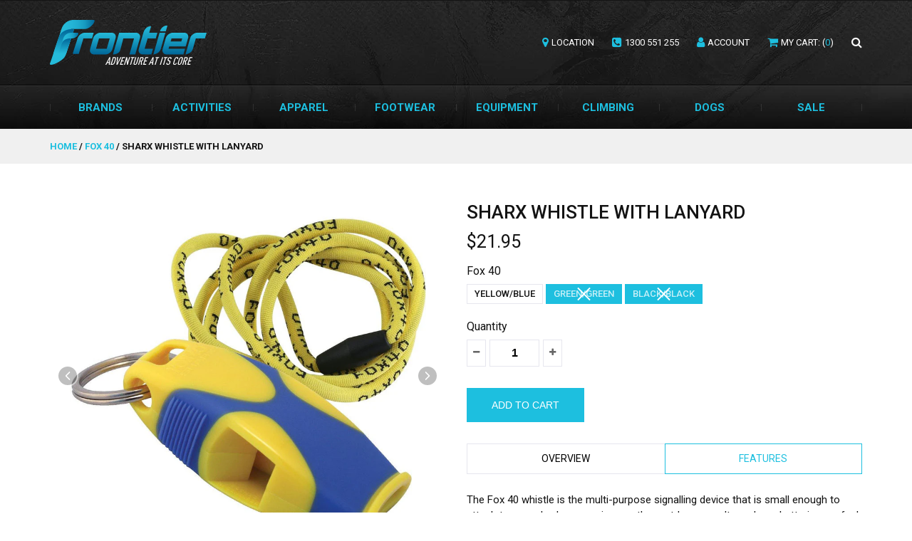

--- FILE ---
content_type: text/html; charset=utf-8
request_url: https://www.thefrontier.com.au/products/sharx-whistle-with-lanyard
body_size: 24194
content:
<!DOCTYPE html>
<!--[if lt IE 7 ]><html class="ie ie6" lang="en"> <![endif]-->
<!--[if IE 7 ]><html class="ie ie7" lang="en"> <![endif]-->
<!--[if IE 8 ]><html class="ie ie8" lang="en"> <![endif]-->
<!--[if (gte IE 9)|!(IE)]><!--><html lang="en"> <!--<![endif]-->
<head>
<!-- Google tag (gtag.js) -->
<script async src="https://www.googletagmanager.com/gtag/js?id=AW-950534699">
</script>
<script>
  window.dataLayer = window.dataLayer || [];
  function gtag(){dataLayer.push(arguments);}
  gtag('js', new Date());

  gtag('config', 'AW-950534699');
  <!-- Event snippet for Webpage conversion page -->
<script>
  gtag('event', 'conversion', {
      'send_to': 'AW-950534699/uhN7CI263AMQq4SgxQM',
      'value': 1.0,
      'currency': 'AUD',
      'transaction_id': ''
  });
</script>
</script>
	

<meta property="og:type" content="product">
<meta property="og:title" content="SHARX Whistle with lanyard">
<meta property="og:url" content="https://www.thefrontier.com.au/products/sharx-whistle-with-lanyard">
<meta property="og:description" content="The Fox 40 whistle is the multi-purpose signalling device that is small enough to attach to everyday keys, marine or other outdoor gear. It needs no batteries. no fuel, and it&#39;s always on duty. No wonder it&#39;s used by rescue professionals worldwide!">

<meta property="og:image" content="http://www.thefrontier.com.au/cdn/shop/products/533869_f306df34-0b7f-43c4-95be-fcba83105d43_grande.jpg?v=1709681270">
<meta property="og:image:secure_url" content="https://www.thefrontier.com.au/cdn/shop/products/533869_f306df34-0b7f-43c4-95be-fcba83105d43_grande.jpg?v=1709681270">

<meta property="og:price:amount" content="21.95">
<meta property="og:price:currency" content="AUD">

<meta property="og:site_name" content="The Frontier">



<meta name="twitter:card" content="summary">


<meta name="twitter:site" content="@">


<meta name="twitter:title" content="SHARX Whistle with lanyard">
<meta name="twitter:description" content="The Fox 40 whistle is the multi-purpose signalling device that is small enough to attach to everyday keys, marine or other outdoor gear. It needs no batteries. no fuel, and it&#39;s always on duty. No won">
<meta name="twitter:image" content="https://www.thefrontier.com.au/cdn/shop/products/533869_f306df34-0b7f-43c4-95be-fcba83105d43_large.jpg?v=1709681270">
<meta name="twitter:image:width" content="480">
<meta name="twitter:image:height" content="480">

<script src="//cdn.shopify.com/s/files/1/0762/0028/0340/t/1/assets/preconnect_resources.js" type="text/javascript"></script>
<script src="//cdn.shopify.com/s/files/1/0762/0028/0340/t/1/assets/globo_checkout.js" type="text/javascript"></script>



	<!-- Meta -->
	<title>
		SHARX Whistle with lanyard &ndash; The Frontier
	</title>
	<meta name="google-site-verification" content="Iibr0GpM5lnD6IzrPg1eMlPe41zaolAOFPEfzWzXQaM" />
	<meta name="google-site-verification" content="lYMI9SvabIYogiRMzkk2AqOCHWNSYQzoTC1DhiMh4e8" />
	<meta name="google-site-verification" content="Iibr0GpM5lnD6IzrPg1eMlPe41zaolAOFPEfzWzXQaM" />
	<meta name="google-site-verification" content="2QPQ5JZa54qHJI1mGr_juG-yJBoZzyTG5HkJ5P1Ssw0" />
	
		<meta name="description" content="The Fox 40 whistle is the multi-purpose signalling device that is small enough to attach to everyday keys, marine or other outdoor gear. It needs no batteries. no fuel, and it&#39;s always on duty. No wonder it&#39;s used by rescue professionals worldwide!" />
	
	<link rel="canonical" href="https://www.thefrontier.com.au/products/sharx-whistle-with-lanyard" />

	<!-- Viewport -->
	<meta name="viewport" content="width=device-width, initial-scale=1, maximum-scale=1">

	<!-- CSS -->
	<link href="https://fonts.googleapis.com/css?family=Roboto:400,500,700" rel="stylesheet">
	<link href="//www.thefrontier.com.au/cdn/shop/t/15/assets/style.css?v=77305636605049106551732944366" rel="stylesheet" type="text/css" media="all" />

	<!-- JS -->
	<script type="text/javascript" src="//ajax.googleapis.com/ajax/libs/jquery/2.2.4/jquery.min.js"></script>
	<script src="//www.thefrontier.com.au/cdn/shop/t/15/assets/theme.js?v=17444376231500951521732944366" type="text/javascript"></script>  
	<script src="//www.thefrontier.com.au/cdn/shopifycloud/storefront/assets/themes_support/option_selection-b017cd28.js" type="text/javascript"></script>
	<script>window.performance && window.performance.mark && window.performance.mark('shopify.content_for_header.start');</script><meta name="google-site-verification" content="2QPQ5JZa54qHJI1mGr_juG-yJBoZzyTG5HkJ5P1Ssw0">
<meta id="shopify-digital-wallet" name="shopify-digital-wallet" content="/19239163/digital_wallets/dialog">
<meta name="shopify-checkout-api-token" content="17085c3ffdc88f936d1338ba80bae036">
<meta id="in-context-paypal-metadata" data-shop-id="19239163" data-venmo-supported="false" data-environment="production" data-locale="en_US" data-paypal-v4="true" data-currency="AUD">
<link rel="alternate" type="application/json+oembed" href="https://www.thefrontier.com.au/products/sharx-whistle-with-lanyard.oembed">
<script async="async" src="/checkouts/internal/preloads.js?locale=en-AU"></script>
<link rel="preconnect" href="https://shop.app" crossorigin="anonymous">
<script async="async" src="https://shop.app/checkouts/internal/preloads.js?locale=en-AU&shop_id=19239163" crossorigin="anonymous"></script>
<script id="apple-pay-shop-capabilities" type="application/json">{"shopId":19239163,"countryCode":"AU","currencyCode":"AUD","merchantCapabilities":["supports3DS"],"merchantId":"gid:\/\/shopify\/Shop\/19239163","merchantName":"The Frontier","requiredBillingContactFields":["postalAddress","email","phone"],"requiredShippingContactFields":["postalAddress","email","phone"],"shippingType":"shipping","supportedNetworks":["visa","masterCard"],"total":{"type":"pending","label":"The Frontier","amount":"1.00"},"shopifyPaymentsEnabled":true,"supportsSubscriptions":true}</script>
<script id="shopify-features" type="application/json">{"accessToken":"17085c3ffdc88f936d1338ba80bae036","betas":["rich-media-storefront-analytics"],"domain":"www.thefrontier.com.au","predictiveSearch":true,"shopId":19239163,"locale":"en"}</script>
<script>var Shopify = Shopify || {};
Shopify.shop = "thefrontier.myshopify.com";
Shopify.locale = "en";
Shopify.currency = {"active":"AUD","rate":"1.0"};
Shopify.country = "AU";
Shopify.theme = {"name":"11.30.24 SD_OPT ","id":147041059062,"schema_name":"Vantage","schema_version":"5.1","theme_store_id":null,"role":"main"};
Shopify.theme.handle = "null";
Shopify.theme.style = {"id":null,"handle":null};
Shopify.cdnHost = "www.thefrontier.com.au/cdn";
Shopify.routes = Shopify.routes || {};
Shopify.routes.root = "/";</script>
<script type="module">!function(o){(o.Shopify=o.Shopify||{}).modules=!0}(window);</script>
<script>!function(o){function n(){var o=[];function n(){o.push(Array.prototype.slice.apply(arguments))}return n.q=o,n}var t=o.Shopify=o.Shopify||{};t.loadFeatures=n(),t.autoloadFeatures=n()}(window);</script>
<script>
  window.ShopifyPay = window.ShopifyPay || {};
  window.ShopifyPay.apiHost = "shop.app\/pay";
  window.ShopifyPay.redirectState = null;
</script>
<script id="shop-js-analytics" type="application/json">{"pageType":"product"}</script>
<script defer="defer" async type="module" src="//www.thefrontier.com.au/cdn/shopifycloud/shop-js/modules/v2/client.init-shop-cart-sync_dlpDe4U9.en.esm.js"></script>
<script defer="defer" async type="module" src="//www.thefrontier.com.au/cdn/shopifycloud/shop-js/modules/v2/chunk.common_FunKbpTJ.esm.js"></script>
<script type="module">
  await import("//www.thefrontier.com.au/cdn/shopifycloud/shop-js/modules/v2/client.init-shop-cart-sync_dlpDe4U9.en.esm.js");
await import("//www.thefrontier.com.au/cdn/shopifycloud/shop-js/modules/v2/chunk.common_FunKbpTJ.esm.js");

  window.Shopify.SignInWithShop?.initShopCartSync?.({"fedCMEnabled":true,"windoidEnabled":true});

</script>
<script>
  window.Shopify = window.Shopify || {};
  if (!window.Shopify.featureAssets) window.Shopify.featureAssets = {};
  window.Shopify.featureAssets['shop-js'] = {"shop-cart-sync":["modules/v2/client.shop-cart-sync_DIWHqfTk.en.esm.js","modules/v2/chunk.common_FunKbpTJ.esm.js"],"init-fed-cm":["modules/v2/client.init-fed-cm_CmNkGb1A.en.esm.js","modules/v2/chunk.common_FunKbpTJ.esm.js"],"shop-button":["modules/v2/client.shop-button_Dpfxl9vG.en.esm.js","modules/v2/chunk.common_FunKbpTJ.esm.js"],"init-shop-cart-sync":["modules/v2/client.init-shop-cart-sync_dlpDe4U9.en.esm.js","modules/v2/chunk.common_FunKbpTJ.esm.js"],"init-shop-email-lookup-coordinator":["modules/v2/client.init-shop-email-lookup-coordinator_DUdFDmvK.en.esm.js","modules/v2/chunk.common_FunKbpTJ.esm.js"],"init-windoid":["modules/v2/client.init-windoid_V_O5I0mt.en.esm.js","modules/v2/chunk.common_FunKbpTJ.esm.js"],"pay-button":["modules/v2/client.pay-button_x_P2fRzB.en.esm.js","modules/v2/chunk.common_FunKbpTJ.esm.js"],"shop-toast-manager":["modules/v2/client.shop-toast-manager_p8J9W8kY.en.esm.js","modules/v2/chunk.common_FunKbpTJ.esm.js"],"shop-cash-offers":["modules/v2/client.shop-cash-offers_CtPYbIPM.en.esm.js","modules/v2/chunk.common_FunKbpTJ.esm.js","modules/v2/chunk.modal_n1zSoh3t.esm.js"],"shop-login-button":["modules/v2/client.shop-login-button_C3-NmE42.en.esm.js","modules/v2/chunk.common_FunKbpTJ.esm.js","modules/v2/chunk.modal_n1zSoh3t.esm.js"],"avatar":["modules/v2/client.avatar_BTnouDA3.en.esm.js"],"init-shop-for-new-customer-accounts":["modules/v2/client.init-shop-for-new-customer-accounts_aeWumpsw.en.esm.js","modules/v2/client.shop-login-button_C3-NmE42.en.esm.js","modules/v2/chunk.common_FunKbpTJ.esm.js","modules/v2/chunk.modal_n1zSoh3t.esm.js"],"init-customer-accounts-sign-up":["modules/v2/client.init-customer-accounts-sign-up_CRLhpYdY.en.esm.js","modules/v2/client.shop-login-button_C3-NmE42.en.esm.js","modules/v2/chunk.common_FunKbpTJ.esm.js","modules/v2/chunk.modal_n1zSoh3t.esm.js"],"init-customer-accounts":["modules/v2/client.init-customer-accounts_BkuyBVsz.en.esm.js","modules/v2/client.shop-login-button_C3-NmE42.en.esm.js","modules/v2/chunk.common_FunKbpTJ.esm.js","modules/v2/chunk.modal_n1zSoh3t.esm.js"],"shop-follow-button":["modules/v2/client.shop-follow-button_DDNA7Aw9.en.esm.js","modules/v2/chunk.common_FunKbpTJ.esm.js","modules/v2/chunk.modal_n1zSoh3t.esm.js"],"checkout-modal":["modules/v2/client.checkout-modal_EOl6FxyC.en.esm.js","modules/v2/chunk.common_FunKbpTJ.esm.js","modules/v2/chunk.modal_n1zSoh3t.esm.js"],"lead-capture":["modules/v2/client.lead-capture_LZVhB0lN.en.esm.js","modules/v2/chunk.common_FunKbpTJ.esm.js","modules/v2/chunk.modal_n1zSoh3t.esm.js"],"shop-login":["modules/v2/client.shop-login_D4d_T_FR.en.esm.js","modules/v2/chunk.common_FunKbpTJ.esm.js","modules/v2/chunk.modal_n1zSoh3t.esm.js"],"payment-terms":["modules/v2/client.payment-terms_g-geHK5T.en.esm.js","modules/v2/chunk.common_FunKbpTJ.esm.js","modules/v2/chunk.modal_n1zSoh3t.esm.js"]};
</script>
<script>(function() {
  var isLoaded = false;
  function asyncLoad() {
    if (isLoaded) return;
    isLoaded = true;
    var urls = ["https:\/\/cloudsearch-1f874.kxcdn.com\/shopify.js?srp=\/a\/search\u0026filtersEnabled=1\u0026markets=1\u0026shop=thefrontier.myshopify.com"];
    for (var i = 0; i < urls.length; i++) {
      var s = document.createElement('script');
      s.type = 'text/javascript';
      s.async = true;
      s.src = urls[i];
      var x = document.getElementsByTagName('script')[0];
      x.parentNode.insertBefore(s, x);
    }
  };
  if(window.attachEvent) {
    window.attachEvent('onload', asyncLoad);
  } else {
    window.addEventListener('load', asyncLoad, false);
  }
})();</script>
<script id="__st">var __st={"a":19239163,"offset":39600,"reqid":"726337c6-aeb2-461b-9cf2-3c27714c570c-1765758046","pageurl":"www.thefrontier.com.au\/products\/sharx-whistle-with-lanyard","u":"47511df9dbcf","p":"product","rtyp":"product","rid":4617973235793};</script>
<script>window.ShopifyPaypalV4VisibilityTracking = true;</script>
<script id="captcha-bootstrap">!function(){'use strict';const t='contact',e='account',n='new_comment',o=[[t,t],['blogs',n],['comments',n],[t,'customer']],c=[[e,'customer_login'],[e,'guest_login'],[e,'recover_customer_password'],[e,'create_customer']],r=t=>t.map((([t,e])=>`form[action*='/${t}']:not([data-nocaptcha='true']) input[name='form_type'][value='${e}']`)).join(','),a=t=>()=>t?[...document.querySelectorAll(t)].map((t=>t.form)):[];function s(){const t=[...o],e=r(t);return a(e)}const i='password',u='form_key',d=['recaptcha-v3-token','g-recaptcha-response','h-captcha-response',i],f=()=>{try{return window.sessionStorage}catch{return}},m='__shopify_v',_=t=>t.elements[u];function p(t,e,n=!1){try{const o=window.sessionStorage,c=JSON.parse(o.getItem(e)),{data:r}=function(t){const{data:e,action:n}=t;return t[m]||n?{data:e,action:n}:{data:t,action:n}}(c);for(const[e,n]of Object.entries(r))t.elements[e]&&(t.elements[e].value=n);n&&o.removeItem(e)}catch(o){console.error('form repopulation failed',{error:o})}}const l='form_type',E='cptcha';function T(t){t.dataset[E]=!0}const w=window,h=w.document,L='Shopify',v='ce_forms',y='captcha';let A=!1;((t,e)=>{const n=(g='f06e6c50-85a8-45c8-87d0-21a2b65856fe',I='https://cdn.shopify.com/shopifycloud/storefront-forms-hcaptcha/ce_storefront_forms_captcha_hcaptcha.v1.5.2.iife.js',D={infoText:'Protected by hCaptcha',privacyText:'Privacy',termsText:'Terms'},(t,e,n)=>{const o=w[L][v],c=o.bindForm;if(c)return c(t,g,e,D).then(n);var r;o.q.push([[t,g,e,D],n]),r=I,A||(h.body.append(Object.assign(h.createElement('script'),{id:'captcha-provider',async:!0,src:r})),A=!0)});var g,I,D;w[L]=w[L]||{},w[L][v]=w[L][v]||{},w[L][v].q=[],w[L][y]=w[L][y]||{},w[L][y].protect=function(t,e){n(t,void 0,e),T(t)},Object.freeze(w[L][y]),function(t,e,n,w,h,L){const[v,y,A,g]=function(t,e,n){const i=e?o:[],u=t?c:[],d=[...i,...u],f=r(d),m=r(i),_=r(d.filter((([t,e])=>n.includes(e))));return[a(f),a(m),a(_),s()]}(w,h,L),I=t=>{const e=t.target;return e instanceof HTMLFormElement?e:e&&e.form},D=t=>v().includes(t);t.addEventListener('submit',(t=>{const e=I(t);if(!e)return;const n=D(e)&&!e.dataset.hcaptchaBound&&!e.dataset.recaptchaBound,o=_(e),c=g().includes(e)&&(!o||!o.value);(n||c)&&t.preventDefault(),c&&!n&&(function(t){try{if(!f())return;!function(t){const e=f();if(!e)return;const n=_(t);if(!n)return;const o=n.value;o&&e.removeItem(o)}(t);const e=Array.from(Array(32),(()=>Math.random().toString(36)[2])).join('');!function(t,e){_(t)||t.append(Object.assign(document.createElement('input'),{type:'hidden',name:u})),t.elements[u].value=e}(t,e),function(t,e){const n=f();if(!n)return;const o=[...t.querySelectorAll(`input[type='${i}']`)].map((({name:t})=>t)),c=[...d,...o],r={};for(const[a,s]of new FormData(t).entries())c.includes(a)||(r[a]=s);n.setItem(e,JSON.stringify({[m]:1,action:t.action,data:r}))}(t,e)}catch(e){console.error('failed to persist form',e)}}(e),e.submit())}));const S=(t,e)=>{t&&!t.dataset[E]&&(n(t,e.some((e=>e===t))),T(t))};for(const o of['focusin','change'])t.addEventListener(o,(t=>{const e=I(t);D(e)&&S(e,y())}));const B=e.get('form_key'),M=e.get(l),P=B&&M;t.addEventListener('DOMContentLoaded',(()=>{const t=y();if(P)for(const e of t)e.elements[l].value===M&&p(e,B);[...new Set([...A(),...v().filter((t=>'true'===t.dataset.shopifyCaptcha))])].forEach((e=>S(e,t)))}))}(h,new URLSearchParams(w.location.search),n,t,e,['guest_login'])})(!0,!0)}();</script>
<script integrity="sha256-52AcMU7V7pcBOXWImdc/TAGTFKeNjmkeM1Pvks/DTgc=" data-source-attribution="shopify.loadfeatures" defer="defer" src="//www.thefrontier.com.au/cdn/shopifycloud/storefront/assets/storefront/load_feature-81c60534.js" crossorigin="anonymous"></script>
<script crossorigin="anonymous" defer="defer" src="//www.thefrontier.com.au/cdn/shopifycloud/storefront/assets/shopify_pay/storefront-65b4c6d7.js?v=20250812"></script>
<script data-source-attribution="shopify.dynamic_checkout.dynamic.init">var Shopify=Shopify||{};Shopify.PaymentButton=Shopify.PaymentButton||{isStorefrontPortableWallets:!0,init:function(){window.Shopify.PaymentButton.init=function(){};var t=document.createElement("script");t.src="https://www.thefrontier.com.au/cdn/shopifycloud/portable-wallets/latest/portable-wallets.en.js",t.type="module",document.head.appendChild(t)}};
</script>
<script data-source-attribution="shopify.dynamic_checkout.buyer_consent">
  function portableWalletsHideBuyerConsent(e){var t=document.getElementById("shopify-buyer-consent"),n=document.getElementById("shopify-subscription-policy-button");t&&n&&(t.classList.add("hidden"),t.setAttribute("aria-hidden","true"),n.removeEventListener("click",e))}function portableWalletsShowBuyerConsent(e){var t=document.getElementById("shopify-buyer-consent"),n=document.getElementById("shopify-subscription-policy-button");t&&n&&(t.classList.remove("hidden"),t.removeAttribute("aria-hidden"),n.addEventListener("click",e))}window.Shopify?.PaymentButton&&(window.Shopify.PaymentButton.hideBuyerConsent=portableWalletsHideBuyerConsent,window.Shopify.PaymentButton.showBuyerConsent=portableWalletsShowBuyerConsent);
</script>
<script data-source-attribution="shopify.dynamic_checkout.cart.bootstrap">document.addEventListener("DOMContentLoaded",(function(){function t(){return document.querySelector("shopify-accelerated-checkout-cart, shopify-accelerated-checkout")}if(t())Shopify.PaymentButton.init();else{new MutationObserver((function(e,n){t()&&(Shopify.PaymentButton.init(),n.disconnect())})).observe(document.body,{childList:!0,subtree:!0})}}));
</script>
<link id="shopify-accelerated-checkout-styles" rel="stylesheet" media="screen" href="https://www.thefrontier.com.au/cdn/shopifycloud/portable-wallets/latest/accelerated-checkout-backwards-compat.css" crossorigin="anonymous">
<style id="shopify-accelerated-checkout-cart">
        #shopify-buyer-consent {
  margin-top: 1em;
  display: inline-block;
  width: 100%;
}

#shopify-buyer-consent.hidden {
  display: none;
}

#shopify-subscription-policy-button {
  background: none;
  border: none;
  padding: 0;
  text-decoration: underline;
  font-size: inherit;
  cursor: pointer;
}

#shopify-subscription-policy-button::before {
  box-shadow: none;
}

      </style>

<script>window.performance && window.performance.mark && window.performance.mark('shopify.content_for_header.end');</script>
	

	<!-- Favicon -->
	<link rel="apple-touch-icon-precomposed" sizes="57x57" href="//www.thefrontier.com.au/cdn/shop/t/15/assets/apple-touch-icon-57x57.png?v=140288700464510820391732944366" />
	<link rel="apple-touch-icon-precomposed" sizes="114x114" href="//www.thefrontier.com.au/cdn/shop/t/15/assets/apple-touch-icon-114x114.png?v=36326542697288992421732944366" />
	<link rel="apple-touch-icon-precomposed" sizes="72x72" href="//www.thefrontier.com.au/cdn/shop/t/15/assets/apple-touch-icon-72x72.png?v=165644877360653361741732944366" />
	<link rel="apple-touch-icon-precomposed" sizes="144x144" href="//www.thefrontier.com.au/cdn/shop/t/15/assets/apple-touch-icon-144x144.png?v=144096679617188532941732944366" />
	<link rel="apple-touch-icon-precomposed" sizes="60x60" href="//www.thefrontier.com.au/cdn/shop/t/15/assets/apple-touch-icon-60x60.png?v=139410899212538631701732944366" />
	<link rel="apple-touch-icon-precomposed" sizes="120x120" href="//www.thefrontier.com.au/cdn/shop/t/15/assets/apple-touch-icon-120x120.png?v=93184683171546997191732944366" />
	<link rel="apple-touch-icon-precomposed" sizes="76x76" href="//www.thefrontier.com.au/cdn/shop/t/15/assets/apple-touch-icon-76x76.png?v=107523226668221666081732944366" />
	<link rel="apple-touch-icon-precomposed" sizes="152x152" href="//www.thefrontier.com.au/cdn/shop/t/15/assets/apple-touch-icon-152x152.png?v=15085357125625748201732944366" />
	<link rel="icon" type="image/png" href="//www.thefrontier.com.au/cdn/shop/t/15/assets/favicon-196x196.png?v=86356456125626550851732944366" sizes="196x196" />
	<link rel="icon" type="image/png" href="//www.thefrontier.com.au/cdn/shop/t/15/assets/favicon-96x96.png?v=48793827116715822251732944366" sizes="96x96" />
	<link rel="icon" type="image/png" href="//www.thefrontier.com.au/cdn/shop/t/15/assets/favicon-32x32.png?v=52585140915777717181732944366" sizes="32x32" />
	<link rel="icon" type="image/png" href="//www.thefrontier.com.au/cdn/shop/t/15/assets/favicon-16x16.png?v=64043977410231641951732944366" sizes="16x16" />
	<link rel="icon" type="image/png" href="//www.thefrontier.com.au/cdn/shop/t/15/assets/favicon-128.png?v=104691747976462337171732944366" sizes="128x128" />
	<meta name="application-name" content="&nbsp;"/>
	<meta name="msapplication-TileColor" content="#FFFFFF" />
	<meta name="msapplication-TileImage" content="//www.thefrontier.com.au/cdn/shop/t/15/assets/mstile-144x144.png?v=144096679617188532941732944366" />
	<meta name="msapplication-square70x70logo" content="//www.thefrontier.com.au/cdn/shop/t/15/assets/mstile-70x70.png?v=104691747976462337171732944366" />
	<meta name="msapplication-square150x150logo" content="//www.thefrontier.com.au/cdn/shop/t/15/assets/mstile-150x150.png?v=13864573130239560371732944366" />
	<meta name="msapplication-wide310x150logo" content="//www.thefrontier.com.au/cdn/shop/t/15/assets/mstile-310x150.png?v=157385035891383281671732944366" />
	<meta name="msapplication-square310x310logo" content="//www.thefrontier.com.au/cdn/shop/t/15/assets/mstile-310x310.png?v=106987577861063925181732944366" />
	<link rel="shortcut icon" href="//www.thefrontier.com.au/cdn/shop/t/15/assets/favicon.ico?v=39986254700705960391732944366">
<div id="shopify-section-filter-menu-settings" class="shopify-section"><style type="text/css">
/*  Filter Menu Color and Image Section CSS */.filter-active- .collection-name .check-icon:before,
.filter-active- .collection-count
{
  display: none;
}
.filter-group ul .filter-active- {
  width: 100%;
  display: inline-block;
  overflow: hidden;
}

.filter-active- li a {
  margin-left: 0
}

.filter-active- .collection-name {
  vertical-align: bottom;
  color: transparent;
  height: 50px;
  width: 100%;
  color: transparent !important;
}


.filter-active- .collection-name .check-icon
{
  background: url(//www.thefrontier.com.au/cdn/shopifycloud/storefront/assets/no-image-100-2a702f30_x100.gif) no-repeat top left;
  height: 50px;
  background-size: cover;
  opacity: 0.8;
  width: 100%;
  display: inline-block;
}
.has_group_selected .filter-active- .collection-name .check-icon
{
 opacity: 0.4;
}
.filter-active-.selected .collection-name .check-icon,
.filter-active- .collection-name a:hover,
.filter-active- .collection-name a:hover .check-icon
{
  opacity: 1.0
}</style>
<link href="//www.thefrontier.com.au/cdn/shop/t/15/assets/filter-menu.scss.css?v=21785359128169796491732947397" rel="stylesheet" type="text/css" media="all" />
<script src="//www.thefrontier.com.au/cdn/shop/t/15/assets/filter-menu.js?v=107598899066246080521732944366" type="text/javascript"></script>





</div>

  <link href="//www.thefrontier.com.au/cdn/shop/t/15/assets/custom.css?v=143473126143938126101732944366" rel="stylesheet" type="text/css" media="all" />
<!-- BEGIN app block: shopify://apps/izyrent/blocks/izyrent/cda4a37a-6d4d-4f3d-b8e5-c19d5c367c6a --><script></script>
<script>
var izyrent_shopify_js = `//www.thefrontier.com.au/cdn/shopifycloud/storefront/assets/themes_support/api.jquery-7ab1a3a4.js`;
var izyrent_current_page = `product`;

var izyrent_currency_format = '${{amount}}';

var izyrent_money_format = '$1,000.00';
</script>


<script>
var izyrentSettings = `{"timezone":{"ianaTimezone":"Australia/Sydney","timezoneOffset":"+1100","currencyCode":"AUD"},"timeFormat":"12","translate":["default"],"redirectCheckout":"default","disabledDatesGlobal":"","couponPrefix":"IZYRENT_","theme":{},"translations":{},"showMonths":{"md":"1","lg":"1"}}`;
if(typeof izyrentSettings === "string"){
  izyrentSettings = izyrentSettings.replace(/=>/g, ":");
  izyrentSettings = JSON.parse(izyrentSettings);
}

var izyrent_product_meta = {product : {id : 4617973235793 ,handle:`sharx-whistle-with-lanyard`,tags:`d15fox-40under-50`,collections: [
      
        { id: 344111563 },
      
        { id: 343992395 },
      
        { id: 442927153398 },
      
        { id: 473555370230 },
      
    ], variants : [{id : 32324098555985, price :2195},{id : 32324098588753, price :2195},{id : 32324098621521, price :2195},]}}; 



 
</script>


<style>
.cart-count-bubble,.cart-item .quantity{ display:none;}
.mw-apo-configure-link{ display:none !important;}
.izyloader {
    padding: 10px;
    max-width: 44rem;
    width: 100%;
}
.izyloader > span {
  width: 48px;
  height: 48px;
  border-radius: 50%;
  display: inline-block;
  position: relative;
  border: 10px solid;
  border-color: rgb(0 0 0 / 7%) rgb(0 0 0 / 14%) rgb(0 0 0 / 21%) rgb(0 0 0 / 28%);
  box-sizing: border-box;
  animation: rotation 0.8s linear infinite;
  display: flex;
  margin: auto;
  padding-top: 10px;
}
body.izyloaderhide .izyloader,.cart-item__details .cart-item__discounted-prices{display:none !important;}
@keyframes rotation {
  0% {
    transform: rotate(0deg);
  }
  100% {
    transform: rotate(360deg);
  }
} 
</style>
<script>

 if(izyrentSettings?.theme?.text?.resume) {
     const color = izyrentSettings.theme.text.resume;
 
    const updateOpacity = (rgba, newOpacity) =>
                rgba.replace(
                  /rgba\((\d+),\s*(\d+),\s*(\d+),\s*[\d.]+\)/,
                  `rgba($1, $2, $3, ${newOpacity})`
                );

            
              let css = `.izyloader > span {border-color: ${updateOpacity(
               color,
                0.07
              )} ${updateOpacity(color, 0.14)} ${updateOpacity(
                color,
                0.21
              )} ${updateOpacity(color, 0.28)} !important;}`;

      document.head.insertAdjacentHTML('beforeend', `<style>${css}</style>`);
      
  }

</script>


<script src="https://izyrent.speaz.com/izyrent.js?shop=thefrontier.myshopify.com&v=1765755834590" async></script>

<!-- END app block --><!-- BEGIN app block: shopify://apps/simprosys-google-shopping-feed/blocks/core_settings_block/1f0b859e-9fa6-4007-97e8-4513aff5ff3b --><!-- BEGIN: GSF App Core Tags & Scripts by Simprosys Google Shopping Feed -->









<!-- END: GSF App Core Tags & Scripts by Simprosys Google Shopping Feed -->
<!-- END app block --><link href="https://monorail-edge.shopifysvc.com" rel="dns-prefetch">
<script>(function(){if ("sendBeacon" in navigator && "performance" in window) {try {var session_token_from_headers = performance.getEntriesByType('navigation')[0].serverTiming.find(x => x.name == '_s').description;} catch {var session_token_from_headers = undefined;}var session_cookie_matches = document.cookie.match(/_shopify_s=([^;]*)/);var session_token_from_cookie = session_cookie_matches && session_cookie_matches.length === 2 ? session_cookie_matches[1] : "";var session_token = session_token_from_headers || session_token_from_cookie || "";function handle_abandonment_event(e) {var entries = performance.getEntries().filter(function(entry) {return /monorail-edge.shopifysvc.com/.test(entry.name);});if (!window.abandonment_tracked && entries.length === 0) {window.abandonment_tracked = true;var currentMs = Date.now();var navigation_start = performance.timing.navigationStart;var payload = {shop_id: 19239163,url: window.location.href,navigation_start,duration: currentMs - navigation_start,session_token,page_type: "product"};window.navigator.sendBeacon("https://monorail-edge.shopifysvc.com/v1/produce", JSON.stringify({schema_id: "online_store_buyer_site_abandonment/1.1",payload: payload,metadata: {event_created_at_ms: currentMs,event_sent_at_ms: currentMs}}));}}window.addEventListener('pagehide', handle_abandonment_event);}}());</script>
<script id="web-pixels-manager-setup">(function e(e,d,r,n,o){if(void 0===o&&(o={}),!Boolean(null===(a=null===(i=window.Shopify)||void 0===i?void 0:i.analytics)||void 0===a?void 0:a.replayQueue)){var i,a;window.Shopify=window.Shopify||{};var t=window.Shopify;t.analytics=t.analytics||{};var s=t.analytics;s.replayQueue=[],s.publish=function(e,d,r){return s.replayQueue.push([e,d,r]),!0};try{self.performance.mark("wpm:start")}catch(e){}var l=function(){var e={modern:/Edge?\/(1{2}[4-9]|1[2-9]\d|[2-9]\d{2}|\d{4,})\.\d+(\.\d+|)|Firefox\/(1{2}[4-9]|1[2-9]\d|[2-9]\d{2}|\d{4,})\.\d+(\.\d+|)|Chrom(ium|e)\/(9{2}|\d{3,})\.\d+(\.\d+|)|(Maci|X1{2}).+ Version\/(15\.\d+|(1[6-9]|[2-9]\d|\d{3,})\.\d+)([,.]\d+|)( \(\w+\)|)( Mobile\/\w+|) Safari\/|Chrome.+OPR\/(9{2}|\d{3,})\.\d+\.\d+|(CPU[ +]OS|iPhone[ +]OS|CPU[ +]iPhone|CPU IPhone OS|CPU iPad OS)[ +]+(15[._]\d+|(1[6-9]|[2-9]\d|\d{3,})[._]\d+)([._]\d+|)|Android:?[ /-](13[3-9]|1[4-9]\d|[2-9]\d{2}|\d{4,})(\.\d+|)(\.\d+|)|Android.+Firefox\/(13[5-9]|1[4-9]\d|[2-9]\d{2}|\d{4,})\.\d+(\.\d+|)|Android.+Chrom(ium|e)\/(13[3-9]|1[4-9]\d|[2-9]\d{2}|\d{4,})\.\d+(\.\d+|)|SamsungBrowser\/([2-9]\d|\d{3,})\.\d+/,legacy:/Edge?\/(1[6-9]|[2-9]\d|\d{3,})\.\d+(\.\d+|)|Firefox\/(5[4-9]|[6-9]\d|\d{3,})\.\d+(\.\d+|)|Chrom(ium|e)\/(5[1-9]|[6-9]\d|\d{3,})\.\d+(\.\d+|)([\d.]+$|.*Safari\/(?![\d.]+ Edge\/[\d.]+$))|(Maci|X1{2}).+ Version\/(10\.\d+|(1[1-9]|[2-9]\d|\d{3,})\.\d+)([,.]\d+|)( \(\w+\)|)( Mobile\/\w+|) Safari\/|Chrome.+OPR\/(3[89]|[4-9]\d|\d{3,})\.\d+\.\d+|(CPU[ +]OS|iPhone[ +]OS|CPU[ +]iPhone|CPU IPhone OS|CPU iPad OS)[ +]+(10[._]\d+|(1[1-9]|[2-9]\d|\d{3,})[._]\d+)([._]\d+|)|Android:?[ /-](13[3-9]|1[4-9]\d|[2-9]\d{2}|\d{4,})(\.\d+|)(\.\d+|)|Mobile Safari.+OPR\/([89]\d|\d{3,})\.\d+\.\d+|Android.+Firefox\/(13[5-9]|1[4-9]\d|[2-9]\d{2}|\d{4,})\.\d+(\.\d+|)|Android.+Chrom(ium|e)\/(13[3-9]|1[4-9]\d|[2-9]\d{2}|\d{4,})\.\d+(\.\d+|)|Android.+(UC? ?Browser|UCWEB|U3)[ /]?(15\.([5-9]|\d{2,})|(1[6-9]|[2-9]\d|\d{3,})\.\d+)\.\d+|SamsungBrowser\/(5\.\d+|([6-9]|\d{2,})\.\d+)|Android.+MQ{2}Browser\/(14(\.(9|\d{2,})|)|(1[5-9]|[2-9]\d|\d{3,})(\.\d+|))(\.\d+|)|K[Aa][Ii]OS\/(3\.\d+|([4-9]|\d{2,})\.\d+)(\.\d+|)/},d=e.modern,r=e.legacy,n=navigator.userAgent;return n.match(d)?"modern":n.match(r)?"legacy":"unknown"}(),u="modern"===l?"modern":"legacy",c=(null!=n?n:{modern:"",legacy:""})[u],f=function(e){return[e.baseUrl,"/wpm","/b",e.hashVersion,"modern"===e.buildTarget?"m":"l",".js"].join("")}({baseUrl:d,hashVersion:r,buildTarget:u}),m=function(e){var d=e.version,r=e.bundleTarget,n=e.surface,o=e.pageUrl,i=e.monorailEndpoint;return{emit:function(e){var a=e.status,t=e.errorMsg,s=(new Date).getTime(),l=JSON.stringify({metadata:{event_sent_at_ms:s},events:[{schema_id:"web_pixels_manager_load/3.1",payload:{version:d,bundle_target:r,page_url:o,status:a,surface:n,error_msg:t},metadata:{event_created_at_ms:s}}]});if(!i)return console&&console.warn&&console.warn("[Web Pixels Manager] No Monorail endpoint provided, skipping logging."),!1;try{return self.navigator.sendBeacon.bind(self.navigator)(i,l)}catch(e){}var u=new XMLHttpRequest;try{return u.open("POST",i,!0),u.setRequestHeader("Content-Type","text/plain"),u.send(l),!0}catch(e){return console&&console.warn&&console.warn("[Web Pixels Manager] Got an unhandled error while logging to Monorail."),!1}}}}({version:r,bundleTarget:l,surface:e.surface,pageUrl:self.location.href,monorailEndpoint:e.monorailEndpoint});try{o.browserTarget=l,function(e){var d=e.src,r=e.async,n=void 0===r||r,o=e.onload,i=e.onerror,a=e.sri,t=e.scriptDataAttributes,s=void 0===t?{}:t,l=document.createElement("script"),u=document.querySelector("head"),c=document.querySelector("body");if(l.async=n,l.src=d,a&&(l.integrity=a,l.crossOrigin="anonymous"),s)for(var f in s)if(Object.prototype.hasOwnProperty.call(s,f))try{l.dataset[f]=s[f]}catch(e){}if(o&&l.addEventListener("load",o),i&&l.addEventListener("error",i),u)u.appendChild(l);else{if(!c)throw new Error("Did not find a head or body element to append the script");c.appendChild(l)}}({src:f,async:!0,onload:function(){if(!function(){var e,d;return Boolean(null===(d=null===(e=window.Shopify)||void 0===e?void 0:e.analytics)||void 0===d?void 0:d.initialized)}()){var d=window.webPixelsManager.init(e)||void 0;if(d){var r=window.Shopify.analytics;r.replayQueue.forEach((function(e){var r=e[0],n=e[1],o=e[2];d.publishCustomEvent(r,n,o)})),r.replayQueue=[],r.publish=d.publishCustomEvent,r.visitor=d.visitor,r.initialized=!0}}},onerror:function(){return m.emit({status:"failed",errorMsg:"".concat(f," has failed to load")})},sri:function(e){var d=/^sha384-[A-Za-z0-9+/=]+$/;return"string"==typeof e&&d.test(e)}(c)?c:"",scriptDataAttributes:o}),m.emit({status:"loading"})}catch(e){m.emit({status:"failed",errorMsg:(null==e?void 0:e.message)||"Unknown error"})}}})({shopId: 19239163,storefrontBaseUrl: "https://www.thefrontier.com.au",extensionsBaseUrl: "https://extensions.shopifycdn.com/cdn/shopifycloud/web-pixels-manager",monorailEndpoint: "https://monorail-edge.shopifysvc.com/unstable/produce_batch",surface: "storefront-renderer",enabledBetaFlags: ["2dca8a86"],webPixelsConfigList: [{"id":"1269596406","configuration":"{\"account_ID\":\"820403\",\"google_analytics_tracking_tag\":\"1\",\"measurement_id\":\"2\",\"api_secret\":\"3\",\"shop_settings\":\"{\\\"custom_pixel_script\\\":\\\"https:\\\\\\\/\\\\\\\/storage.googleapis.com\\\\\\\/gsf-scripts\\\\\\\/custom-pixels\\\\\\\/thefrontier.js\\\"}\"}","eventPayloadVersion":"v1","runtimeContext":"LAX","scriptVersion":"c6b888297782ed4a1cba19cda43d6625","type":"APP","apiClientId":1558137,"privacyPurposes":[],"dataSharingAdjustments":{"protectedCustomerApprovalScopes":["read_customer_address","read_customer_email","read_customer_name","read_customer_personal_data","read_customer_phone"]}},{"id":"544637174","configuration":"{\"config\":\"{\\\"pixel_id\\\":\\\"G-2KD43Q44J4\\\",\\\"target_country\\\":\\\"AU\\\",\\\"gtag_events\\\":[{\\\"type\\\":\\\"search\\\",\\\"action_label\\\":[\\\"G-2KD43Q44J4\\\",\\\"AW-950534699\\\/JJzVCNn-84oBEKuEoMUD\\\"]},{\\\"type\\\":\\\"begin_checkout\\\",\\\"action_label\\\":[\\\"G-2KD43Q44J4\\\",\\\"AW-950534699\\\/rh8jCNb-84oBEKuEoMUD\\\"]},{\\\"type\\\":\\\"view_item\\\",\\\"action_label\\\":[\\\"G-2KD43Q44J4\\\",\\\"AW-950534699\\\/1WHCCND-84oBEKuEoMUD\\\",\\\"MC-X5GGRMHZG7\\\"]},{\\\"type\\\":\\\"purchase\\\",\\\"action_label\\\":[\\\"G-2KD43Q44J4\\\",\\\"AW-950534699\\\/UHs0CM3-84oBEKuEoMUD\\\",\\\"MC-X5GGRMHZG7\\\"]},{\\\"type\\\":\\\"page_view\\\",\\\"action_label\\\":[\\\"G-2KD43Q44J4\\\",\\\"AW-950534699\\\/RjrhCMr-84oBEKuEoMUD\\\",\\\"MC-X5GGRMHZG7\\\"]},{\\\"type\\\":\\\"add_payment_info\\\",\\\"action_label\\\":[\\\"G-2KD43Q44J4\\\",\\\"AW-950534699\\\/qwP7CNz-84oBEKuEoMUD\\\"]},{\\\"type\\\":\\\"add_to_cart\\\",\\\"action_label\\\":[\\\"G-2KD43Q44J4\\\",\\\"AW-950534699\\\/HUj6CNP-84oBEKuEoMUD\\\"]}],\\\"enable_monitoring_mode\\\":false}\"}","eventPayloadVersion":"v1","runtimeContext":"OPEN","scriptVersion":"b2a88bafab3e21179ed38636efcd8a93","type":"APP","apiClientId":1780363,"privacyPurposes":[],"dataSharingAdjustments":{"protectedCustomerApprovalScopes":["read_customer_address","read_customer_email","read_customer_name","read_customer_personal_data","read_customer_phone"]}},{"id":"258277622","configuration":"{\"pixel_id\":\"978953078848398\",\"pixel_type\":\"facebook_pixel\",\"metaapp_system_user_token\":\"-\"}","eventPayloadVersion":"v1","runtimeContext":"OPEN","scriptVersion":"ca16bc87fe92b6042fbaa3acc2fbdaa6","type":"APP","apiClientId":2329312,"privacyPurposes":["ANALYTICS","MARKETING","SALE_OF_DATA"],"dataSharingAdjustments":{"protectedCustomerApprovalScopes":["read_customer_address","read_customer_email","read_customer_name","read_customer_personal_data","read_customer_phone"]}},{"id":"94732534","eventPayloadVersion":"1","runtimeContext":"LAX","scriptVersion":"1","type":"CUSTOM","privacyPurposes":["SALE_OF_DATA"],"name":"Simprosys Google Shopping -2"},{"id":"shopify-app-pixel","configuration":"{}","eventPayloadVersion":"v1","runtimeContext":"STRICT","scriptVersion":"0450","apiClientId":"shopify-pixel","type":"APP","privacyPurposes":["ANALYTICS","MARKETING"]},{"id":"shopify-custom-pixel","eventPayloadVersion":"v1","runtimeContext":"LAX","scriptVersion":"0450","apiClientId":"shopify-pixel","type":"CUSTOM","privacyPurposes":["ANALYTICS","MARKETING"]}],isMerchantRequest: false,initData: {"shop":{"name":"The Frontier","paymentSettings":{"currencyCode":"AUD"},"myshopifyDomain":"thefrontier.myshopify.com","countryCode":"AU","storefrontUrl":"https:\/\/www.thefrontier.com.au"},"customer":null,"cart":null,"checkout":null,"productVariants":[{"price":{"amount":21.95,"currencyCode":"AUD"},"product":{"title":"SHARX Whistle with lanyard","vendor":"FOX 40","id":"4617973235793","untranslatedTitle":"SHARX Whistle with lanyard","url":"\/products\/sharx-whistle-with-lanyard","type":"FOX 40"},"id":"32324098555985","image":{"src":"\/\/www.thefrontier.com.au\/cdn\/shop\/products\/533869_f306df34-0b7f-43c4-95be-fcba83105d43.jpg?v=1709681270"},"sku":"R100,8703-2208","title":"Yellow\/Blue","untranslatedTitle":"Yellow\/Blue"},{"price":{"amount":21.95,"currencyCode":"AUD"},"product":{"title":"SHARX Whistle with lanyard","vendor":"FOX 40","id":"4617973235793","untranslatedTitle":"SHARX Whistle with lanyard","url":"\/products\/sharx-whistle-with-lanyard","type":"FOX 40"},"id":"32324098588753","image":{"src":"\/\/www.thefrontier.com.au\/cdn\/shop\/products\/533869_f306df34-0b7f-43c4-95be-fcba83105d43.jpg?v=1709681270"},"sku":"R100,8703-2508","title":"Green\/Green","untranslatedTitle":"Green\/Green"},{"price":{"amount":21.95,"currencyCode":"AUD"},"product":{"title":"SHARX Whistle with lanyard","vendor":"FOX 40","id":"4617973235793","untranslatedTitle":"SHARX Whistle with lanyard","url":"\/products\/sharx-whistle-with-lanyard","type":"FOX 40"},"id":"32324098621521","image":{"src":"\/\/www.thefrontier.com.au\/cdn\/shop\/products\/533869_f306df34-0b7f-43c4-95be-fcba83105d43.jpg?v=1709681270"},"sku":"R100,8703-2008","title":"Black\/Black","untranslatedTitle":"Black\/Black"}],"purchasingCompany":null},},"https://www.thefrontier.com.au/cdn","ae1676cfwd2530674p4253c800m34e853cb",{"modern":"","legacy":""},{"shopId":"19239163","storefrontBaseUrl":"https:\/\/www.thefrontier.com.au","extensionBaseUrl":"https:\/\/extensions.shopifycdn.com\/cdn\/shopifycloud\/web-pixels-manager","surface":"storefront-renderer","enabledBetaFlags":"[\"2dca8a86\"]","isMerchantRequest":"false","hashVersion":"ae1676cfwd2530674p4253c800m34e853cb","publish":"custom","events":"[[\"page_viewed\",{}],[\"product_viewed\",{\"productVariant\":{\"price\":{\"amount\":21.95,\"currencyCode\":\"AUD\"},\"product\":{\"title\":\"SHARX Whistle with lanyard\",\"vendor\":\"FOX 40\",\"id\":\"4617973235793\",\"untranslatedTitle\":\"SHARX Whistle with lanyard\",\"url\":\"\/products\/sharx-whistle-with-lanyard\",\"type\":\"FOX 40\"},\"id\":\"32324098555985\",\"image\":{\"src\":\"\/\/www.thefrontier.com.au\/cdn\/shop\/products\/533869_f306df34-0b7f-43c4-95be-fcba83105d43.jpg?v=1709681270\"},\"sku\":\"R100,8703-2208\",\"title\":\"Yellow\/Blue\",\"untranslatedTitle\":\"Yellow\/Blue\"}}]]"});</script><script>
  window.ShopifyAnalytics = window.ShopifyAnalytics || {};
  window.ShopifyAnalytics.meta = window.ShopifyAnalytics.meta || {};
  window.ShopifyAnalytics.meta.currency = 'AUD';
  var meta = {"product":{"id":4617973235793,"gid":"gid:\/\/shopify\/Product\/4617973235793","vendor":"FOX 40","type":"FOX 40","variants":[{"id":32324098555985,"price":2195,"name":"SHARX Whistle with lanyard - Yellow\/Blue","public_title":"Yellow\/Blue","sku":"R100,8703-2208"},{"id":32324098588753,"price":2195,"name":"SHARX Whistle with lanyard - Green\/Green","public_title":"Green\/Green","sku":"R100,8703-2508"},{"id":32324098621521,"price":2195,"name":"SHARX Whistle with lanyard - Black\/Black","public_title":"Black\/Black","sku":"R100,8703-2008"}],"remote":false},"page":{"pageType":"product","resourceType":"product","resourceId":4617973235793}};
  for (var attr in meta) {
    window.ShopifyAnalytics.meta[attr] = meta[attr];
  }
</script>
<script class="analytics">
  (function () {
    var customDocumentWrite = function(content) {
      var jquery = null;

      if (window.jQuery) {
        jquery = window.jQuery;
      } else if (window.Checkout && window.Checkout.$) {
        jquery = window.Checkout.$;
      }

      if (jquery) {
        jquery('body').append(content);
      }
    };

    var hasLoggedConversion = function(token) {
      if (token) {
        return document.cookie.indexOf('loggedConversion=' + token) !== -1;
      }
      return false;
    }

    var setCookieIfConversion = function(token) {
      if (token) {
        var twoMonthsFromNow = new Date(Date.now());
        twoMonthsFromNow.setMonth(twoMonthsFromNow.getMonth() + 2);

        document.cookie = 'loggedConversion=' + token + '; expires=' + twoMonthsFromNow;
      }
    }

    var trekkie = window.ShopifyAnalytics.lib = window.trekkie = window.trekkie || [];
    if (trekkie.integrations) {
      return;
    }
    trekkie.methods = [
      'identify',
      'page',
      'ready',
      'track',
      'trackForm',
      'trackLink'
    ];
    trekkie.factory = function(method) {
      return function() {
        var args = Array.prototype.slice.call(arguments);
        args.unshift(method);
        trekkie.push(args);
        return trekkie;
      };
    };
    for (var i = 0; i < trekkie.methods.length; i++) {
      var key = trekkie.methods[i];
      trekkie[key] = trekkie.factory(key);
    }
    trekkie.load = function(config) {
      trekkie.config = config || {};
      trekkie.config.initialDocumentCookie = document.cookie;
      var first = document.getElementsByTagName('script')[0];
      var script = document.createElement('script');
      script.type = 'text/javascript';
      script.onerror = function(e) {
        var scriptFallback = document.createElement('script');
        scriptFallback.type = 'text/javascript';
        scriptFallback.onerror = function(error) {
                var Monorail = {
      produce: function produce(monorailDomain, schemaId, payload) {
        var currentMs = new Date().getTime();
        var event = {
          schema_id: schemaId,
          payload: payload,
          metadata: {
            event_created_at_ms: currentMs,
            event_sent_at_ms: currentMs
          }
        };
        return Monorail.sendRequest("https://" + monorailDomain + "/v1/produce", JSON.stringify(event));
      },
      sendRequest: function sendRequest(endpointUrl, payload) {
        // Try the sendBeacon API
        if (window && window.navigator && typeof window.navigator.sendBeacon === 'function' && typeof window.Blob === 'function' && !Monorail.isIos12()) {
          var blobData = new window.Blob([payload], {
            type: 'text/plain'
          });

          if (window.navigator.sendBeacon(endpointUrl, blobData)) {
            return true;
          } // sendBeacon was not successful

        } // XHR beacon

        var xhr = new XMLHttpRequest();

        try {
          xhr.open('POST', endpointUrl);
          xhr.setRequestHeader('Content-Type', 'text/plain');
          xhr.send(payload);
        } catch (e) {
          console.log(e);
        }

        return false;
      },
      isIos12: function isIos12() {
        return window.navigator.userAgent.lastIndexOf('iPhone; CPU iPhone OS 12_') !== -1 || window.navigator.userAgent.lastIndexOf('iPad; CPU OS 12_') !== -1;
      }
    };
    Monorail.produce('monorail-edge.shopifysvc.com',
      'trekkie_storefront_load_errors/1.1',
      {shop_id: 19239163,
      theme_id: 147041059062,
      app_name: "storefront",
      context_url: window.location.href,
      source_url: "//www.thefrontier.com.au/cdn/s/trekkie.storefront.1a0636ab3186d698599065cb6ce9903ebacdd71a.min.js"});

        };
        scriptFallback.async = true;
        scriptFallback.src = '//www.thefrontier.com.au/cdn/s/trekkie.storefront.1a0636ab3186d698599065cb6ce9903ebacdd71a.min.js';
        first.parentNode.insertBefore(scriptFallback, first);
      };
      script.async = true;
      script.src = '//www.thefrontier.com.au/cdn/s/trekkie.storefront.1a0636ab3186d698599065cb6ce9903ebacdd71a.min.js';
      first.parentNode.insertBefore(script, first);
    };
    trekkie.load(
      {"Trekkie":{"appName":"storefront","development":false,"defaultAttributes":{"shopId":19239163,"isMerchantRequest":null,"themeId":147041059062,"themeCityHash":"639647612931849034","contentLanguage":"en","currency":"AUD"},"isServerSideCookieWritingEnabled":true,"monorailRegion":"shop_domain"},"Session Attribution":{},"S2S":{"facebookCapiEnabled":true,"source":"trekkie-storefront-renderer","apiClientId":580111}}
    );

    var loaded = false;
    trekkie.ready(function() {
      if (loaded) return;
      loaded = true;

      window.ShopifyAnalytics.lib = window.trekkie;

      var originalDocumentWrite = document.write;
      document.write = customDocumentWrite;
      try { window.ShopifyAnalytics.merchantGoogleAnalytics.call(this); } catch(error) {};
      document.write = originalDocumentWrite;

      window.ShopifyAnalytics.lib.page(null,{"pageType":"product","resourceType":"product","resourceId":4617973235793,"shopifyEmitted":true});

      var match = window.location.pathname.match(/checkouts\/(.+)\/(thank_you|post_purchase)/)
      var token = match? match[1]: undefined;
      if (!hasLoggedConversion(token)) {
        setCookieIfConversion(token);
        window.ShopifyAnalytics.lib.track("Viewed Product",{"currency":"AUD","variantId":32324098555985,"productId":4617973235793,"productGid":"gid:\/\/shopify\/Product\/4617973235793","name":"SHARX Whistle with lanyard - Yellow\/Blue","price":"21.95","sku":"R100,8703-2208","brand":"FOX 40","variant":"Yellow\/Blue","category":"FOX 40","nonInteraction":true,"remote":false},undefined,undefined,{"shopifyEmitted":true});
      window.ShopifyAnalytics.lib.track("monorail:\/\/trekkie_storefront_viewed_product\/1.1",{"currency":"AUD","variantId":32324098555985,"productId":4617973235793,"productGid":"gid:\/\/shopify\/Product\/4617973235793","name":"SHARX Whistle with lanyard - Yellow\/Blue","price":"21.95","sku":"R100,8703-2208","brand":"FOX 40","variant":"Yellow\/Blue","category":"FOX 40","nonInteraction":true,"remote":false,"referer":"https:\/\/www.thefrontier.com.au\/products\/sharx-whistle-with-lanyard"});
      }
    });


        var eventsListenerScript = document.createElement('script');
        eventsListenerScript.async = true;
        eventsListenerScript.src = "//www.thefrontier.com.au/cdn/shopifycloud/storefront/assets/shop_events_listener-3da45d37.js";
        document.getElementsByTagName('head')[0].appendChild(eventsListenerScript);

})();</script>
  <script>
  if (!window.ga || (window.ga && typeof window.ga !== 'function')) {
    window.ga = function ga() {
      (window.ga.q = window.ga.q || []).push(arguments);
      if (window.Shopify && window.Shopify.analytics && typeof window.Shopify.analytics.publish === 'function') {
        window.Shopify.analytics.publish("ga_stub_called", {}, {sendTo: "google_osp_migration"});
      }
      console.error("Shopify's Google Analytics stub called with:", Array.from(arguments), "\nSee https://help.shopify.com/manual/promoting-marketing/pixels/pixel-migration#google for more information.");
    };
    if (window.Shopify && window.Shopify.analytics && typeof window.Shopify.analytics.publish === 'function') {
      window.Shopify.analytics.publish("ga_stub_initialized", {}, {sendTo: "google_osp_migration"});
    }
  }
</script>
<script
  defer
  src="https://www.thefrontier.com.au/cdn/shopifycloud/perf-kit/shopify-perf-kit-2.1.2.min.js"
  data-application="storefront-renderer"
  data-shop-id="19239163"
  data-render-region="gcp-us-central1"
  data-page-type="product"
  data-theme-instance-id="147041059062"
  data-theme-name="Vantage"
  data-theme-version="5.1"
  data-monorail-region="shop_domain"
  data-resource-timing-sampling-rate="10"
  data-shs="true"
  data-shs-beacon="true"
  data-shs-export-with-fetch="true"
  data-shs-logs-sample-rate="1"
  data-shs-beacon-endpoint="https://www.thefrontier.com.au/api/collect"
></script>
</head>

<body class="product template product productClass " data-collection="" id="sharx-whistle-with-lanyard">

	<div id="breakpoint"></div>

	<div id="wrapper">
		<div id="shopify-section-header" class="shopify-section"><header class="head content content-head" data-section-id="header" data-section-type="header-section">
	<div class="head-global">
		<div class="container">
			<div class="row">
				<div class="col">
					<a class="logo" href="/">
						<img src="//www.thefrontier.com.au/cdn/shop/t/15/assets/logo.svg?v=183412128095320992501732944366" title="SHARX Whistle with lanyard" width="220" height="64" alt="SHARX Whistle with lanyard" />
					</a>
					<!--Mobile nav-->
					<nav class="pushy pushy-left">
	<div class="pushy-content">
		<ul>
			<!-- Main nav -->
			
			
			
			
			
			<li class="pushy-submenu"><button>Activities</button>
			  <ul>
				
				
				
			<!-- Second level nav -->
			<li>
			  <a href="/collections/winter-activities">
				Winter
			  </a>
			</li>
			

			
				
				
			<!-- Second level nav -->
			<li>
			  <a href="/collections/hike-camp-activities">
				Hike & Camp
			  </a>
			</li>
			

			
				
				
			<!-- Second level nav -->
			<li>
			  <a href="/collections/climbing-activities">
				Climb
			  </a>
			</li>
			

			
				
				
			<!-- Second level nav -->
			<li>
			  <a href="/collections/travel-urban-activities">
				Travel & Urban
			  </a>
			</li>
			

			
				
				
			<!-- Second level nav -->
			<li>
			  <a href="/collections/dog-adventure-activities">
				Dog adventure
			  </a>
			</li>
			

			
				
				
			<!-- Second level nav -->
			<li>
			  <a href="/collections/run-activities">
				Run
			  </a>
			</li>
			

			
			</ul>
			</li>
			
			
			
			
			
			
			<li class="pushy-submenu"><button>Apparel</button>
			  <ul>
				
				
				
			<!-- Second level nav -->
			<li>
			  <a href="/collections/shells-1">
				Shells
			  </a>
			</li>
			

			
				
				
			<!-- Second level nav -->
			<li>
			  <a href="/collections/insulation-1">
				Insulation
			  </a>
			</li>
			

			
				
				
			<!-- Second level nav -->
			<li>
			  <a href="/collections/pants-1">
				Pants
			  </a>
			</li>
			

			
				
				
			<!-- Second level nav -->
			<li>
			  <a href="/collections/shirts-1">
				Shirts
			  </a>
			</li>
			

			
				
				
			<!-- Second level nav -->
			<li>
			  <a href="/collections/active">
				Active
			  </a>
			</li>
			

			
				
				
			<!-- Second level nav -->
			<li>
			  <a href="/collections/thermal-body-layers-1">
				Thermals
			  </a>
			</li>
			

			
				
				
			<!-- Second level nav -->
			<li>
			  <a href="/collections/socks">
				Socks
			  </a>
			</li>
			

			
				
				
			<!-- Second level nav -->
			<li>
			  <a href="/collections/hand-wear">
				Hand wear
			  </a>
			</li>
			

			
				
				
			<!-- Second level nav -->
			<li>
			  <a href="/collections/head-wear">
				Head wear
			  </a>
			</li>
			

			
				
				
			<!-- Second level nav -->
			<li>
			  <a href="/collections/apparel-accessories">
				Apparel Accessories
			  </a>
			</li>
			

			
			</ul>
			</li>
			
			
			
			
			
			
			<li class="pushy-submenu"><button>Footwear</button>
			  <ul>
				
				
				
			<!-- Second level nav -->
			<li>
			  <a href="/collections/hiking-boots-1">
				Hiking Boots
			  </a>
			</li>
			

			
				
				
			<!-- Second level nav -->
			<li>
			  <a href="/collections/trail-shoes">
				Trail shoes
			  </a>
			</li>
			

			
				
				
			<!-- Second level nav -->
			<li>
			  <a href="/collections/casual-shoes">
				Casual shoes
			  </a>
			</li>
			

			
				
				
			<!-- Second level nav -->
			<li>
			  <a href="/collections/approach-shoes">
				Approach shoes
			  </a>
			</li>
			

			
				
				
			<!-- Second level nav -->
			<li>
			  <a href="/collections/socks">
				Socks
			  </a>
			</li>
			

			
				
				
			<!-- Second level nav -->
			<li>
			  <a href="/collections/footwear-accessories">
				Footwear Accessories
			  </a>
			</li>
			

			
			</ul>
			</li>
			
			
			
			
			
			
			<li class="pushy-submenu"><button>Equipment</button>
			  <ul>
				
				
				
				<li class="nest"><a href="/collections/packs">Packs</a>
				<ul class="nested">
				
				<li><a href="/collections/large-packs">Large packs</a></li>
				
				<li><a href="/collections/day-packs-1">Day Packs</a></li>
				
				<li><a href="/collections/technical-packs">Alpine Packs</a></li>
				
				<li><a href="/collections/travel">Travel</a></li>
				
				<li><a href="/collections/duffels">Duffels</a></li>
				
				<li><a href="/collections/gear-organization">Gear & Organization</a></li>
				
				<li><a href="/collections/hydration-packs">Hydration packs</a></li>
				
				<li><a href="/collections/baby-carrier">Child Carrier</a></li>
				
				<li><a href="/collections/pack-accessories">Accessories</a></li>
				
			  </ul>
			</li>
			

			
				
				
				<li class="nest"><a href="/collections/tents">Tents</a>
				<ul class="nested">
				
				<li><a href="/collections/ultralight-1">Ultralight</a></li>
				
				<li><a href="/collections/backpacking-1">Backpacking</a></li>
				
				<li><a href="/collections/base-camp">Base camp</a></li>
				
				<li><a href="/collections/expedition-1">Expedition</a></li>
				
				<li><a href="/collections/bivy-bags">Bivy bags</a></li>
				
				<li><a href="/collections/hammocks">Hammock</a></li>
				
				<li><a href="/collections/chairs">Chairs</a></li>
				
				<li><a href="/collections/tent-accessories">Accessories</a></li>
				
			  </ul>
			</li>
			

			
				
				
				<li class="nest"><a href="/collections/sleeping-equipment">Sleeping</a>
				<ul class="nested">
				
				<li><a href="/collections/sleeping-bags">Sleeping bags</a></li>
				
				<li><a href="/collections/cots">Cots</a></li>
				
				<li><a href="/collections/mattress-1">Mattress</a></li>
				
				<li><a href="/collections/pillows">Pillows</a></li>
				
				<li><a href="/collections/sleeping-equipment-accessories">Accessories</a></li>
				
			  </ul>
			</li>
			

			
				
				
				<li class="nest"><a href="/collections/lighting-1">Lighting</a>
				<ul class="nested">
				
				<li><a href="/collections/headlamps">Headlamps</a></li>
				
				<li><a href="/collections/handheld-1">Handheld</a></li>
				
				<li><a href="/collections/lanterns-1">Lanterns</a></li>
				
				<li><a href="/collections/military-1">Military</a></li>
				
				<li><a href="/collections/power-solutions">Power solutions</a></li>
				
				<li><a href="/collections/lighting-accessories">Accessories</a></li>
				
			  </ul>
			</li>
			

			
				
				
				<li class="nest"><a href="/collections/hydration">Hydration</a>
				<ul class="nested">
				
				<li><a href="/collections/water-purification">purification</a></li>
				
				<li><a href="/collections/water-filters">filters</a></li>
				
				<li><a href="/collections/water-bottles-1">Bottles</a></li>
				
				<li><a href="/collections/water-bladders-reservoirs">bladders</a></li>
				
				<li><a href="/collections/hydration-packs">Hydration packs</a></li>
				
			  </ul>
			</li>
			

			
				
				
				<li class="nest"><a href="/collections/camp-kitchen">Camp Kitchen</a>
				<ul class="nested">
				
				<li><a href="/collections/stoves">Stoves</a></li>
				
				<li><a href="/collections/pots-pans">Pots & pans</a></li>
				
				<li><a href="/collections/plates-bowls">Plates & bowls</a></li>
				
				<li><a href="/collections/utensils">Utensils</a></li>
				
				<li><a href="/collections/food">Food</a></li>
				
				<li><a href="/collections/cups-mugs-flasks">Cups & mugs</a></li>
				
				<li><a href="/collections/food-storage">Food storage</a></li>
				
				<li><a href="/collections/coffee-tea-pots">Coffee</a></li>
				
				<li><a href="/collections/camp-kitchen-accessories">Accessories</a></li>
				
			  </ul>
			</li>
			

			
				
				
				<li class="nest"><a href="/collections/camp-kitchen-accessories">Accessories</a>
				<ul class="nested">
				
				<li><a href="/collections/trekking-poles">Trekking poles</a></li>
				
				<li><a href="/collections/gaiters-1">Gaiters</a></li>
				
				<li><a href="/collections/knives-saws-multi-tools">Knives</a></li>
				
				<li><a href="/collections/dry-bags">Dry bags</a></li>
				
				<li><a href="/collections/stuff-compression-sacks">Stuff sacks</a></li>
				
				<li><a href="/collections/dry-towels">Dry towels</a></li>
				
				<li><a href="/collections/modular-storage">Storage</a></li>
				
				<li><a href="/collections/survival-gear">Survival gear</a></li>
				
				<li><a href="/collections/fabric-care">Fabric care</a></li>
				
			  </ul>
			</li>
			

			
			</ul>
			</li>
			
			
			
			
			
			
			<li class="pushy-submenu"><button>Climbing</button>
			  <ul>
				
				
				
			<!-- Second level nav -->
			<li>
			  <a href="/collections/climbing-apparel">
				Climbing Apparel
			  </a>
			</li>
			

			
				
				
			<!-- Second level nav -->
			<li>
			  <a href="/collections/rock-shoes">
				Rock Shoes
			  </a>
			</li>
			

			
				
				
			<!-- Second level nav -->
			<li>
			  <a href="/collections/harnesses-1">
				Harnesses
			  </a>
			</li>
			

			
				
				
			<!-- Second level nav -->
			<li>
			  <a href="/collections/rope">
				Rope
			  </a>
			</li>
			

			
				
				
			<!-- Second level nav -->
			<li>
			  <a href="/collections/helmets-1">
				Helmets
			  </a>
			</li>
			

			
				
				
			<!-- Second level nav -->
			<li>
			  <a href="/collections/carabiners">
				Carabiners
			  </a>
			</li>
			

			
				
				
			<!-- Second level nav -->
			<li>
			  <a href="/collections/quickdraws-1">
				Quickdraws
			  </a>
			</li>
			

			
				
				
			<!-- Second level nav -->
			<li>
			  <a href="/collections/belay">
				Belay
			  </a>
			</li>
			

			
				
				
			<!-- Second level nav -->
			<li>
			  <a href="/collections/hardware">
				Hardware
			  </a>
			</li>
			

			
				
				
			<!-- Second level nav -->
			<li>
			  <a href="/collections/slings-cord">
				Slings & cord
			  </a>
			</li>
			

			
				
				
			<!-- Second level nav -->
			<li>
			  <a href="/collections/training">
				Training
			  </a>
			</li>
			

			
				
				
			<!-- Second level nav -->
			<li>
			  <a href="/collections/crash-pads">
				Crash pads
			  </a>
			</li>
			

			
				
				
			<!-- Second level nav -->
			<li>
			  <a href="/collections/chalk-1">
				Chalk
			  </a>
			</li>
			

			
				
				
			<!-- Second level nav -->
			<li>
			  <a href="/collections/chalk-bags">
				Chalk Bags
			  </a>
			</li>
			

			
				
				
			<!-- Second level nav -->
			<li>
			  <a href="/collections/books-maps">
				Movies & Guides
			  </a>
			</li>
			

			
				
				
			<!-- Second level nav -->
			<li>
			  <a href="/collections/climbing-accessories">
				Climbing accessories
			  </a>
			</li>
			

			
			</ul>
			</li>
			
			
			
			
			
			
			<li class="pushy-submenu"><button>Dogs</button>
			  <ul>
				
				
				
			<!-- Second level nav -->
			<li>
			  <a href="/collections/ruffwear-new-season-1">
				New Season
			  </a>
			</li>
			

			
				
				
			<!-- Second level nav -->
			<li>
			  <a href="/collections/pets-and-outdoors-apparel-2">
				Pet Apparel
			  </a>
			</li>
			

			
				
				
			<!-- Second level nav -->
			<li>
			  <a href="/collections/beds">
				Beds
			  </a>
			</li>
			

			
				
				
			<!-- Second level nav -->
			<li>
			  <a href="/collections/boots-1">
				Boots
			  </a>
			</li>
			

			
				
				
			<!-- Second level nav -->
			<li>
			  <a href="/collections/bowls-1">
				Bowls
			  </a>
			</li>
			

			
				
				
			<!-- Second level nav -->
			<li>
			  <a href="/collections/collars">
				Collars
			  </a>
			</li>
			

			
				
				
			<!-- Second level nav -->
			<li>
			  <a href="/collections/pets-and-outdoors-harnesses-1">
				Pet Harnesses
			  </a>
			</li>
			

			
				
				
			<!-- Second level nav -->
			<li>
			  <a href="/collections/leashes-1">
				Leashes
			  </a>
			</li>
			

			
				
				
			<!-- Second level nav -->
			<li>
			  <a href="/collections/pets-and-outdoors-packs">
				Pet Packs
			  </a>
			</li>
			

			
				
				
			<!-- Second level nav -->
			<li>
			  <a href="/collections/lifejackets">
				Lifejackets
			  </a>
			</li>
			

			
				
				
			<!-- Second level nav -->
			<li>
			  <a href="/collections/toys">
				Toys
			  </a>
			</li>
			

			
				
				
			<!-- Second level nav -->
			<li>
			  <a href="/collections/pet-accessories">
				Pet Accessories
			  </a>
			</li>
			

			
				
				
			<!-- Second level nav -->
			<li>
			  <a href="/collections/ruffwear-end-of-season">
				End of Line Clearance
			  </a>
			</li>
			

			
			</ul>
			</li>
			
			
			
			
			
			
			<li><a href="/collections/black-friday-sales-last-chance" title="">Sale</a></li>
			
			

			<!-- Global nav elements -->
			
			  
				<li class="pushy-link mobile-page">
				  <a href="/account/login" rel="nofollow">Login/Register</a>
				</li>
			  
			
		</ul>
	</div>
</nav>
	
<div class="site-overlay"></div>

<button class="menu-btn">
	<span class="menu-shape"></span>
	<span class="menu-shape"></span>
	<span class="menu-shape"></span>
</button>

<a class="cart-mobile" href="/cart">
	<i class="fa fa-shopping-bag" aria-hidden="true"></i><span class="cart-count">0</span>
</a>









 

					<ul id="head-cart">
						<li>
							<a href="/pages/contact-us"><i class="fa fa-map-marker" aria-hidden="true"></i>Location</a>
						</li>
						<li>
							<a href="tel:1300551255"><i class="fa fa-phone-square" aria-hidden="true"></i>1300 551 255</a>
						</li>
						
							
								<li>
									<a href="/account/login"><i class="fa fa-user" aria-hidden="true"></i>Account</a>
								</li>
							
						
						<li>
							<a href="/cart"><i class="fa fa-shopping-cart" aria-hidden="true"></i>My Cart: (<span class="cart-count">0</span>)</a>
						</li>
						<li>
							<a href="#"><i class="fa fa-search" aria-hidden="true"></i></a>
						</li>
					</ul>
					<div class="search-head">
						<form class="search" action="/search">
							<i class="fa fa-search"></i>
							<input type="text" placeholder="Enter your search terms..." name="q" value=""  />
							<input type="submit" value="Search" />
						</form>
					</div>
					<a class="mobile-phone" href="tel:1300551255">
						<i class="fa fa-phone-square" aria-hidden="true"></i>1300 551 255 - Call us today
					</a>
				</div>	
			</div>
		</div>
	</div>
	
	
	<div class="head-nav">
		<nav class="container">
			<div class="row">

				<ul class="col">
				
					<!-- Custom brands -->
					<li class="nav-dropdown nav-brands" aria-haspopup="true">
	<a class="nav-primary" href="/pages/brands">
		Brands
	</a>
	<div class="nav-content">
		<div class="container">
			<div class="row">
				<div class="col">
					<ul class="nav-dropdown">
						<li class="nav-list">
							<h3>Shop Over A 100 brands</h3>
							<ul class="nav-list-child nav-list-brand">
								<li>
									<a href="/pages/brands#brand-list">#</a>
								</li>
								<li>
									<a href="/pages/brands#A">A</a>
								</li>
								<li>
									<a href="/pages/brands#B">B</a>
								</li>
								<li>
									<a href="/pages/brands#C">C</a>
								</li>
								<li>
									<a href="/pages/brands#D">D</a>
								</li>
								<li>
									<a href="/pages/brands#E">E</a>
								</li>
								<li>
									<a href="/pages/brands#F">F</a>
								</li>
								<li>
									<a href="/pages/brands#G">G</a>
								</li>
								<li>
									<a href="/pages/brands#H">H</a>
								</li>
								<li>
									<a href="/pages/brands#I">I</a>
								</li>
								<li>
									<a href="/pages/brands#J">J</a>
								</li>
								<li>
									<a href="/pages/brands#K">K</a>
								</li>
								<li>
									<a href="/pages/brands#L">L</a>
								</li>
								<li>
									<a href="/pages/brands#M">M</a>
								</li>
								<li>
									<a href="/pages/brands#N">N</a>
								</li>
								<li>
									<a href="/pages/brands#O">O</a>
								</li>
								<li>
									<a href="/pages/brands#P">P</a>
								</li>
								<li>
									<a href="/pages/brands#Q">Q</a>
								</li>
								<li>
									<a href="/pages/brands#R">R</a>
								</li>
								<li>
									<a href="/pages/brands#S">S</a>
								</li>
								<li>
									<a href="/pages/brands#T">T</a>
								</li>
								<li>
									<a href="/pages/brands#U">U</a>
								</li>
								<li>
									<a href="/pages/brands#V">V</a>
								</li>
								<li>
									<a href="/pages/brands#W">W</a>
								</li>
								<li>
									<a href="/pages/brands#X">X</a>
								</li>
								<li>
									<a href="/pages/brands#Y">Y</a>
								</li>
								<li>
									<a href="/pages/brands#Z">Z</a>
								</li>
							</ul>
						</li>
					</ul>
				</div>
			</div>
		</div>
	</div>
</li>
					<!-- Custom brands -->
					
					 
					
					<li class="nav-dropdown nav-activities" aria-haspopup="true">
						<a class="nav-primary" href="#">
							Activities
						</a>
						
						<div class="nav-content">
							<div class="container">
								<div class="row">
									<div class="col">
										<ul class="nav-dropdown">
											
											
											
											<li class="nav-dropdown-winter nav-dropdown-image">
												<a href="/collections/winter-activities" title="">Winter</a>
											</li>
											 
											
											
											<li class="nav-dropdown-hike-camp nav-dropdown-image">
												<a href="/collections/hike-camp-activities" title="">Hike & Camp</a>
											</li>
											 
											
											
											<li class="nav-dropdown-climb nav-dropdown-image">
												<a href="/collections/climbing-activities" title="">Climb</a>
											</li>
											 
											
											
											<li class="nav-dropdown-travel-urban nav-dropdown-image">
												<a href="/collections/travel-urban-activities" title="">Travel & Urban</a>
											</li>
											 
											
											
											<li class="nav-dropdown-dog-adventure nav-dropdown-image">
												<a href="/collections/dog-adventure-activities" title="">Dog adventure</a>
											</li>
											 
											
											
											<li class="nav-dropdown-run nav-dropdown-image">
												<a href="/collections/run-activities" title="">Run</a>
											</li>
											 
												<!-- Featured images -->
												
												
												
										</ul>
									</div>
								</div>
							</div>
						</div>
						
					</li>
					  
					
					<li class="nav-dropdown nav-apparel" aria-haspopup="true">
						<a class="nav-primary" href="/collections/apparel">
							Apparel
						</a>
						
						<div class="nav-content">
							<div class="container">
								<div class="row">
									<div class="col">
										<ul class="nav-dropdown">
											
											
											
											<li class="nav-dropdown-shells nav-dropdown-image">
												<a href="/collections/shells-1" title="">Shells</a>
											</li>
											 
											
											
											<li class="nav-dropdown-insulation nav-dropdown-image">
												<a href="/collections/insulation-1" title="">Insulation</a>
											</li>
											 
											
											
											<li class="nav-dropdown-pants nav-dropdown-image">
												<a href="/collections/pants-1" title="">Pants</a>
											</li>
											 
											
											
											<li class="nav-dropdown-shirts nav-dropdown-image">
												<a href="/collections/shirts-1" title="">Shirts</a>
											</li>
											 
											
											
											<li class="nav-dropdown-active nav-dropdown-image">
												<a href="/collections/active" title="">Active</a>
											</li>
											 
											
											
											<li class="nav-dropdown-thermals nav-dropdown-image">
												<a href="/collections/thermal-body-layers-1" title="">Thermals</a>
											</li>
											 
											
											
											<li class="nav-dropdown-socks nav-dropdown-image">
												<a href="/collections/socks" title="">Socks</a>
											</li>
											 
											
											
											<li class="nav-dropdown-hand-wear nav-dropdown-image">
												<a href="/collections/hand-wear" title="">Hand wear</a>
											</li>
											 
											
											
											<li class="nav-dropdown-head-wear nav-dropdown-image">
												<a href="/collections/head-wear" title="">Head wear</a>
											</li>
											 
											
											
											<li class="nav-dropdown-apparel-accessories nav-dropdown-image">
												<a href="/collections/apparel-accessories" title="">Apparel Accessories</a>
											</li>
											 
												<!-- Featured images -->
												
												
												
										</ul>
									</div>
								</div>
							</div>
						</div>
						
					</li>
					  
					
					<li class="nav-dropdown nav-footwear" aria-haspopup="true">
						<a class="nav-primary" href="/collections/footwear">
							Footwear
						</a>
						
						<div class="nav-content">
							<div class="container">
								<div class="row">
									<div class="col">
										<ul class="nav-dropdown">
											
											
											
											<li class="nav-dropdown-hiking-boots nav-dropdown-image">
												<a href="/collections/hiking-boots-1" title="">Hiking Boots</a>
											</li>
											 
											
											
											<li class="nav-dropdown-trail-shoes nav-dropdown-image">
												<a href="/collections/trail-shoes" title="">Trail shoes</a>
											</li>
											 
											
											
											<li class="nav-dropdown-casual-shoes nav-dropdown-image">
												<a href="/collections/casual-shoes" title="">Casual shoes</a>
											</li>
											 
											
											
											<li class="nav-dropdown-approach-shoes nav-dropdown-image">
												<a href="/collections/approach-shoes" title="">Approach shoes</a>
											</li>
											 
											
											
											<li class="nav-dropdown-socks nav-dropdown-image">
												<a href="/collections/socks" title="">Socks</a>
											</li>
											 
											
											
											<li class="nav-dropdown-footwear-accessories nav-dropdown-image">
												<a href="/collections/footwear-accessories" title="">Footwear Accessories</a>
											</li>
											 
												<!-- Featured images -->
												
												
												
										</ul>
									</div>
								</div>
							</div>
						</div>
						
					</li>
					  
					
					<li class="nav-dropdown nav-equipment" aria-haspopup="true">
						<a class="nav-primary" href="/collections/equipment">
							Equipment
						</a>
						
						<div class="nav-content">
							<div class="container">
								<div class="row">
									<div class="col">
										<ul class="nav-dropdown">
											
											
											
											<li class="nav-list">
												<h3>Packs</h3>
												<ul class="nav-list-child">
													
													
													<li>
														<a href="/collections/large-packs" title="">Large packs</a>
													</li>
													
													
													
													<li>
														<a href="/collections/day-packs-1" title="">Day Packs</a>
													</li>
													
													
													
													<li>
														<a href="/collections/technical-packs" title="">Alpine Packs</a>
													</li>
													
													
													
													<li>
														<a href="/collections/travel" title="">Travel</a>
													</li>
													
													
													
													<li>
														<a href="/collections/duffels" title="">Duffels</a>
													</li>
													
													
													
													<li>
														<a href="/collections/gear-organization" title="">Gear & Organization</a>
													</li>
													
													
													
													<li>
														<a href="/collections/hydration-packs" title="">Hydration packs</a>
													</li>
													
													
													
													<li>
														<a href="/collections/baby-carrier" title="">Child Carrier</a>
													</li>
													
													
													
													<li>
														<a href="/collections/pack-accessories" title="">Accessories</a>
													</li>
													
													
												</ul>
											</li>
											 
											
											
											<li class="nav-list">
												<h3>Tents</h3>
												<ul class="nav-list-child">
													
													
													<li>
														<a href="/collections/ultralight-1" title="">Ultralight</a>
													</li>
													
													
													
													<li>
														<a href="/collections/backpacking-1" title="">Backpacking</a>
													</li>
													
													
													
													<li>
														<a href="/collections/base-camp" title="">Base camp</a>
													</li>
													
													
													
													<li>
														<a href="/collections/expedition-1" title="">Expedition</a>
													</li>
													
													
													
													<li>
														<a href="/collections/bivy-bags" title="">Bivy bags</a>
													</li>
													
													
													
													<li>
														<a href="/collections/hammocks" title="">Hammock</a>
													</li>
													
													
													
													<li>
														<a href="/collections/chairs" title="">Chairs</a>
													</li>
													
													
													
													<li>
														<a href="/collections/tent-accessories" title="">Accessories</a>
													</li>
													
													
												</ul>
											</li>
											 
											
											
											<li class="nav-list">
												<h3>Sleeping</h3>
												<ul class="nav-list-child">
													
													
													<li>
														<a href="/collections/sleeping-bags" title="">Sleeping bags</a>
													</li>
													
													
													
													
													
													<li>
														<a href="/collections/mattress-1" title="">Mattress</a>
													</li>
													
													
													
													<li>
														<a href="/collections/pillows" title="">Pillows</a>
													</li>
													
													
													
													<li>
														<a href="/collections/sleeping-equipment-accessories" title="">Accessories</a>
													</li>
													
													
												</ul>
											</li>
											 
											
											
											<li class="nav-list">
												<h3>Lighting</h3>
												<ul class="nav-list-child">
													
													
													<li>
														<a href="/collections/headlamps" title="">Headlamps</a>
													</li>
													
													
													
													<li>
														<a href="/collections/handheld-1" title="">Handheld</a>
													</li>
													
													
													
													<li>
														<a href="/collections/lanterns-1" title="">Lanterns</a>
													</li>
													
													
													
													<li>
														<a href="/collections/military-1" title="">Military</a>
													</li>
													
													
													
													
													
													<li>
														<a href="/collections/lighting-accessories" title="">Accessories</a>
													</li>
													
													
												</ul>
											</li>
											 
											
											
											<li class="nav-list">
												<h3>Hydration</h3>
												<ul class="nav-list-child">
													
													
													<li>
														<a href="/collections/water-purification" title="">purification</a>
													</li>
													
													
													
													<li>
														<a href="/collections/water-filters" title="">filters</a>
													</li>
													
													
													
													<li>
														<a href="/collections/water-bottles-1" title="">Bottles</a>
													</li>
													
													
													
													<li>
														<a href="/collections/water-bladders-reservoirs" title="">bladders</a>
													</li>
													
													
													
													<li>
														<a href="/collections/hydration-packs" title="">Hydration packs</a>
													</li>
													
													
												</ul>
											</li>
											 
											
											
											<li class="nav-list">
												<h3>Camp Kitchen</h3>
												<ul class="nav-list-child">
													
													
													<li>
														<a href="/collections/stoves" title="">Stoves</a>
													</li>
													
													
													
													<li>
														<a href="/collections/pots-pans" title="">Pots & pans</a>
													</li>
													
													
													
													<li>
														<a href="/collections/plates-bowls" title="">Plates & bowls</a>
													</li>
													
													
													
													<li>
														<a href="/collections/utensils" title="">Utensils</a>
													</li>
													
													
													
													<li>
														<a href="/collections/food" title="">Food</a>
													</li>
													
													
													
													<li>
														<a href="/collections/cups-mugs-flasks" title="">Cups & mugs</a>
													</li>
													
													
													
													<li>
														<a href="/collections/food-storage" title="">Food storage</a>
													</li>
													
													
													
													<li>
														<a href="/collections/coffee-tea-pots" title="">Coffee</a>
													</li>
													
													
													
													<li>
														<a href="/collections/camp-kitchen-accessories" title="">Accessories</a>
													</li>
													
													
												</ul>
											</li>
											 
											
											
											<li class="nav-list">
												<h3>Accessories</h3>
												<ul class="nav-list-child">
													
													
													<li>
														<a href="/collections/trekking-poles" title="">Trekking poles</a>
													</li>
													
													
													
													<li>
														<a href="/collections/gaiters-1" title="">Gaiters</a>
													</li>
													
													
													
													<li>
														<a href="/collections/knives-saws-multi-tools" title="">Knives</a>
													</li>
													
													
													
													<li>
														<a href="/collections/dry-bags" title="">Dry bags</a>
													</li>
													
													
													
													<li>
														<a href="/collections/stuff-compression-sacks" title="">Stuff sacks</a>
													</li>
													
													
													
													<li>
														<a href="/collections/dry-towels" title="">Dry towels</a>
													</li>
													
													
													
													<li>
														<a href="/collections/modular-storage" title="">Storage</a>
													</li>
													
													
													
													<li>
														<a href="/collections/survival-gear" title="">Survival gear</a>
													</li>
													
													
													
													<li>
														<a href="/collections/fabric-care" title="">Fabric care</a>
													</li>
													
													
												</ul>
											</li>
											 
												<!-- Featured images -->
												
												
												
										</ul>
									</div>
								</div>
							</div>
						</div>
						
					</li>
					  
					
					<li class="nav-dropdown nav-climbing" aria-haspopup="true">
						<a class="nav-primary" href="/collections/climbing-activities">
							Climbing
						</a>
						
						<div class="nav-content">
							<div class="container">
								<div class="row">
									<div class="col">
										<ul class="nav-dropdown">
											
											
											
											<li class="nav-dropdown-climbing-apparel nav-dropdown-image">
												<a href="/collections/climbing-apparel" title="">Climbing Apparel</a>
											</li>
											 
											
											
											<li class="nav-dropdown-rock-shoes nav-dropdown-image">
												<a href="/collections/rock-shoes" title="">Rock Shoes</a>
											</li>
											 
											
											
											<li class="nav-dropdown-harnesses nav-dropdown-image">
												<a href="/collections/harnesses-1" title="">Harnesses</a>
											</li>
											 
											
											
											<li class="nav-dropdown-rope nav-dropdown-image">
												<a href="/collections/rope" title="">Rope</a>
											</li>
											 
											
											
											<li class="nav-dropdown-helmets nav-dropdown-image">
												<a href="/collections/helmets-1" title="">Helmets</a>
											</li>
											 
											
											
											<li class="nav-dropdown-carabiners nav-dropdown-image">
												<a href="/collections/carabiners" title="">Carabiners</a>
											</li>
											 
											
											
											<li class="nav-dropdown-quickdraws nav-dropdown-image">
												<a href="/collections/quickdraws-1" title="">Quickdraws</a>
											</li>
											 
											
											
											<li class="nav-dropdown-belay nav-dropdown-image">
												<a href="/collections/belay" title="">Belay</a>
											</li>
											 
											
											
											<li class="nav-dropdown-hardware nav-dropdown-image">
												<a href="/collections/hardware" title="">Hardware</a>
											</li>
											 
											
											
											<li class="nav-dropdown-slings-cord nav-dropdown-image">
												<a href="/collections/slings-cord" title="">Slings & cord</a>
											</li>
											 
											
											
											<li class="nav-dropdown-training nav-dropdown-image">
												<a href="/collections/training" title="">Training</a>
											</li>
											 
											
											
											<li class="nav-dropdown-crash-pads nav-dropdown-image">
												<a href="/collections/crash-pads" title="">Crash pads</a>
											</li>
											 
											
											
											<li class="nav-dropdown-chalk nav-dropdown-image">
												<a href="/collections/chalk-1" title="">Chalk</a>
											</li>
											 
											
											
											<li class="nav-dropdown-chalk-bags nav-dropdown-image">
												<a href="/collections/chalk-bags" title="">Chalk Bags</a>
											</li>
											 
											
											
											<li class="nav-dropdown-movies-guides nav-dropdown-image">
												<a href="/collections/books-maps" title="">Movies & Guides</a>
											</li>
											 
											
											
											<li class="nav-dropdown-climbing-accessories nav-dropdown-image">
												<a href="/collections/climbing-accessories" title="">Climbing accessories</a>
											</li>
											 
												<!-- Featured images -->
												
												
												
										</ul>
									</div>
								</div>
							</div>
						</div>
						
					</li>
					  
					
					<li class="nav-dropdown nav-dogs" aria-haspopup="true">
						<a class="nav-primary" href="/collections/pets-and-outdoors">
							Dogs
						</a>
						
						<div class="nav-content">
							<div class="container">
								<div class="row">
									<div class="col">
										<ul class="nav-dropdown">
											
											
											
											<li class="nav-dropdown-new-season nav-dropdown-image">
												<a href="/collections/ruffwear-new-season-1" title="">New Season</a>
											</li>
											 
											
											
											<li class="nav-dropdown-pet-apparel nav-dropdown-image">
												<a href="/collections/pets-and-outdoors-apparel-2" title="">Pet Apparel</a>
											</li>
											 
											
											
											<li class="nav-dropdown-beds nav-dropdown-image">
												<a href="/collections/beds" title="">Beds</a>
											</li>
											 
											
											
											<li class="nav-dropdown-boots nav-dropdown-image">
												<a href="/collections/boots-1" title="">Boots</a>
											</li>
											 
											
											
											<li class="nav-dropdown-bowls nav-dropdown-image">
												<a href="/collections/bowls-1" title="">Bowls</a>
											</li>
											 
											
											
											<li class="nav-dropdown-collars nav-dropdown-image">
												<a href="/collections/collars" title="">Collars</a>
											</li>
											 
											
											
											<li class="nav-dropdown-pet-harnesses nav-dropdown-image">
												<a href="/collections/pets-and-outdoors-harnesses-1" title="">Pet Harnesses</a>
											</li>
											 
											
											
											<li class="nav-dropdown-leashes nav-dropdown-image">
												<a href="/collections/leashes-1" title="">Leashes</a>
											</li>
											 
											
											
											<li class="nav-dropdown-pet-packs nav-dropdown-image">
												<a href="/collections/pets-and-outdoors-packs" title="">Pet Packs</a>
											</li>
											 
											
											
											<li class="nav-dropdown-lifejackets nav-dropdown-image">
												<a href="/collections/lifejackets" title="">Lifejackets</a>
											</li>
											 
											
											
											<li class="nav-dropdown-toys nav-dropdown-image">
												<a href="/collections/toys" title="">Toys</a>
											</li>
											 
											
											
											<li class="nav-dropdown-pet-accessories nav-dropdown-image">
												<a href="/collections/pet-accessories" title="">Pet Accessories</a>
											</li>
											 
											
											
											<li class="nav-dropdown-end-of-line-clearance nav-dropdown-image">
												<a href="/collections/ruffwear-end-of-season" title="">End of Line Clearance</a>
											</li>
											 
												<!-- Featured images -->
												
												
												
										</ul>
									</div>
								</div>
							</div>
						</div>
						
					</li>
					  
					
					<li >
						<a class="nav-primary" href="/collections/black-friday-sales-last-chance">Sale</a>
					</li>
					 
				</ul>
				
			</div>
		</nav>
	</div>
</header>

</div>
		
			
		<div class="content-breadcrumb">
	<div class="container">
		<div class="row">
			<div class="col">
				<a href="/" class="breadcrumb-home" title="Home">
					Home
				</a>
				
				
				<span class="breadcrumb-div">/</span> 
				<a href="/collections/types?q=FOX%2040" title="FOX 40">FOX 40</a>
				
				<span class="breadcrumb-div">/</span>
				<span class="breadcrumb-title">SHARX Whistle with lanyard</span>
				
			</div>
		</div>
	</div>
</div> 
		<div class="page-content">
			<div id="shopify-section-product-template" class="shopify-section"><div data-section-id="product-template" data-section-type="product-section" itemscope itemtype="http://schema.org/Product" id="product-4617973235793" class="product-page product-template">
	<div class="container">
		<div class="row">
		
			<!-- Gallery -->
			<div class="col">
				<meta itemprop="url" content="https://www.thefrontier.com.au/products/sharx-whistle-with-lanyard">
				<meta itemprop="image" content="//www.thefrontier.com.au/cdn/shop/products/533869_f306df34-0b7f-43c4-95be-fcba83105d43_grande.jpg?v=1709681270">
				<div class="product-gallery">
					
					<!-- Images -->
					<div class="swiper-container swiper-product-page">
						<ul class="swiper-wrapper">
							
							
								<li id="slide--"class="swiper-slide" data-image-id="40029314253046" data-swiper-index="0"
								>
									<img id="product__image" src="//www.thefrontier.com.au/cdn/shop/products/533869_f306df34-0b7f-43c4-95be-fcba83105d43_1600x.jpg?v=1709681270" alt="SHARX Whistle with lanyard FOX 40 FOX 40   ">
								</li>
							
						</ul>
						<div class="swiper-button-prev"></div>
						<div class="swiper-button-next"></div>
					</div>
					
					<!-- Thumbs -->
					<div class="swiper-container swiper-thumbs">
						<ul class="swiper-wrapper">
							
							
								<li id="slide-thumb-"class="swiper-slide" data-thumb-id="40029314253046" data-swiper-index="0"
								>
									<img src="//www.thefrontier.com.au/cdn/shop/products/533869_f306df34-0b7f-43c4-95be-fcba83105d43_80x.jpg?v=1709681270" alt="SHARX Whistle with lanyard FOX 40 FOX 40   ">
								</li>
							
						</ul>
					</div>
						
				</div>   
			</div>
			
			<!-- Description column -->
			<div class="col">
				

				<div class="product-information">

					

					<h1 itemprop="name">SHARX Whistle with lanyard</h1>
					<div class="product-vendor">
						FOX 40  
					</div>
					<div itemprop="offers" itemscope itemtype="http://schema.org/Offer">
						<div class="product-price">
							<span class="product-price product__price" itemprop="price">$21.95</span>
							
						</div>
						<meta itemprop="priceCurrency" content="AUD">
						<link itemprop="availability" href="http://schema.org/InStock">
						<form action="/cart/add" method="post" data-money-format="${{amount}}" id="AddToCartForm" data-product="{&quot;id&quot;:4617973235793,&quot;title&quot;:&quot;SHARX Whistle with lanyard&quot;,&quot;handle&quot;:&quot;sharx-whistle-with-lanyard&quot;,&quot;description&quot;:&quot;\u003cp\u003eThe Fox 40 whistle is the multi-purpose signalling device that is small enough to attach to everyday keys, marine or other outdoor gear. It needs no batteries. no fuel, and it&#39;s always on duty. No wonder it&#39;s used by rescue professionals worldwide!\u003c\/p\u003e&quot;,&quot;published_at&quot;:&quot;2023-12-12T12:16:20+11:00&quot;,&quot;created_at&quot;:&quot;2020-06-02T01:29:32+10:00&quot;,&quot;vendor&quot;:&quot;FOX 40&quot;,&quot;type&quot;:&quot;FOX 40&quot;,&quot;tags&quot;:[&quot;d15&quot;,&quot;fox-40&quot;,&quot;under-50&quot;],&quot;price&quot;:2195,&quot;price_min&quot;:2195,&quot;price_max&quot;:2195,&quot;available&quot;:true,&quot;price_varies&quot;:false,&quot;compare_at_price&quot;:2195,&quot;compare_at_price_min&quot;:2195,&quot;compare_at_price_max&quot;:2195,&quot;compare_at_price_varies&quot;:false,&quot;variants&quot;:[{&quot;id&quot;:32324098555985,&quot;title&quot;:&quot;Yellow\/Blue&quot;,&quot;option1&quot;:&quot;Yellow\/Blue&quot;,&quot;option2&quot;:null,&quot;option3&quot;:null,&quot;sku&quot;:&quot;R100,8703-2208&quot;,&quot;requires_shipping&quot;:true,&quot;taxable&quot;:true,&quot;featured_image&quot;:null,&quot;available&quot;:true,&quot;name&quot;:&quot;SHARX Whistle with lanyard - Yellow\/Blue&quot;,&quot;public_title&quot;:&quot;Yellow\/Blue&quot;,&quot;options&quot;:[&quot;Yellow\/Blue&quot;],&quot;price&quot;:2195,&quot;weight&quot;:0,&quot;compare_at_price&quot;:2195,&quot;inventory_quantity&quot;:2,&quot;inventory_management&quot;:&quot;shopify&quot;,&quot;inventory_policy&quot;:&quot;continue&quot;,&quot;barcode&quot;:&quot;066143999021&quot;,&quot;requires_selling_plan&quot;:false,&quot;selling_plan_allocations&quot;:[]},{&quot;id&quot;:32324098588753,&quot;title&quot;:&quot;Green\/Green&quot;,&quot;option1&quot;:&quot;Green\/Green&quot;,&quot;option2&quot;:null,&quot;option3&quot;:null,&quot;sku&quot;:&quot;R100,8703-2508&quot;,&quot;requires_shipping&quot;:true,&quot;taxable&quot;:true,&quot;featured_image&quot;:null,&quot;available&quot;:false,&quot;name&quot;:&quot;SHARX Whistle with lanyard - Green\/Green&quot;,&quot;public_title&quot;:&quot;Green\/Green&quot;,&quot;options&quot;:[&quot;Green\/Green&quot;],&quot;price&quot;:2195,&quot;weight&quot;:0,&quot;compare_at_price&quot;:2195,&quot;inventory_quantity&quot;:0,&quot;inventory_management&quot;:&quot;shopify&quot;,&quot;inventory_policy&quot;:&quot;deny&quot;,&quot;barcode&quot;:&quot;066143999069&quot;,&quot;requires_selling_plan&quot;:false,&quot;selling_plan_allocations&quot;:[]},{&quot;id&quot;:32324098621521,&quot;title&quot;:&quot;Black\/Black&quot;,&quot;option1&quot;:&quot;Black\/Black&quot;,&quot;option2&quot;:null,&quot;option3&quot;:null,&quot;sku&quot;:&quot;R100,8703-2008&quot;,&quot;requires_shipping&quot;:true,&quot;taxable&quot;:true,&quot;featured_image&quot;:null,&quot;available&quot;:false,&quot;name&quot;:&quot;SHARX Whistle with lanyard - Black\/Black&quot;,&quot;public_title&quot;:&quot;Black\/Black&quot;,&quot;options&quot;:[&quot;Black\/Black&quot;],&quot;price&quot;:2195,&quot;weight&quot;:0,&quot;compare_at_price&quot;:2195,&quot;inventory_quantity&quot;:0,&quot;inventory_management&quot;:&quot;shopify&quot;,&quot;inventory_policy&quot;:&quot;deny&quot;,&quot;barcode&quot;:&quot;066143999076&quot;,&quot;requires_selling_plan&quot;:false,&quot;selling_plan_allocations&quot;:[]}],&quot;images&quot;:[&quot;\/\/www.thefrontier.com.au\/cdn\/shop\/products\/533869_f306df34-0b7f-43c4-95be-fcba83105d43.jpg?v=1709681270&quot;],&quot;featured_image&quot;:&quot;\/\/www.thefrontier.com.au\/cdn\/shop\/products\/533869_f306df34-0b7f-43c4-95be-fcba83105d43.jpg?v=1709681270&quot;,&quot;options&quot;:[&quot;Fox 40&quot;],&quot;media&quot;:[{&quot;alt&quot;:&quot;SHARX Whistle with lanyard FOX 40 FOX 40   &quot;,&quot;id&quot;:32719653634294,&quot;position&quot;:1,&quot;preview_image&quot;:{&quot;aspect_ratio&quot;:1.0,&quot;height&quot;:800,&quot;width&quot;:800,&quot;src&quot;:&quot;\/\/www.thefrontier.com.au\/cdn\/shop\/products\/533869_f306df34-0b7f-43c4-95be-fcba83105d43.jpg?v=1709681270&quot;},&quot;aspect_ratio&quot;:1.0,&quot;height&quot;:800,&quot;media_type&quot;:&quot;image&quot;,&quot;src&quot;:&quot;\/\/www.thefrontier.com.au\/cdn\/shop\/products\/533869_f306df34-0b7f-43c4-95be-fcba83105d43.jpg?v=1709681270&quot;,&quot;width&quot;:800}],&quot;requires_selling_plan&quot;:false,&quot;selling_plan_groups&quot;:[],&quot;content&quot;:&quot;\u003cp\u003eThe Fox 40 whistle is the multi-purpose signalling device that is small enough to attach to everyday keys, marine or other outdoor gear. It needs no batteries. no fuel, and it&#39;s always on duty. No wonder it&#39;s used by rescue professionals worldwide!\u003c\/p\u003e&quot;}">
	
		<div class="select">
			<label>Fox 40</label>
			<select id="product-select-4617973235793" name='id'>
				
					<option  selected="selected"  data-variant-price="$21.95" data-variant-compare-price="$21.95" data-sku="R100,8703-2208" value="32324098555985">Yellow/Blue - $21.95</option>
				
					<option  data-variant-price="$21.95" data-variant-compare-price="$21.95" data-sku="R100,8703-2508" value="32324098588753">Green/Green - $21.95</option>
				
					<option  data-variant-price="$21.95" data-variant-compare-price="$21.95" data-sku="R100,8703-2008" value="32324098621521">Black/Black - $21.95</option>
				
			</select>
			<select id="product-select-4617973235793" class="select__variant" name='id'>
				
					<option  selected="selected"  data-variant-price="$21.95" data-variant-compare-price="$21.95" data-sku="R100,8703-2208" value="32324098555985">Yellow/Blue </option>
				
					<option  data-variant-price="$21.95" data-variant-compare-price="$21.95" data-sku="R100,8703-2508" value="32324098588753">Green/Green </option>
				
					<option  data-variant-price="$21.95" data-variant-compare-price="$21.95" data-sku="R100,8703-2008" value="32324098621521">Black/Black </option>
				
			</select>
		</div>
	
		










  
    
    

    <script>$(window).load(function() { $('.selector-wrapper:eq(0)').hide(); });</script>
    
    
  



<div class="swatch" data-option-index="0">
  <h2>Fox 40</h2>
  
  
    
    
      
       
      
      <div data-value="Yellow/Blue" class="swatch-element yellow-blue available">
        
        <input id="swatch-0-yellow-blue" type="radio" name="option-0" value="Yellow/Blue" checked  />
        
        <label for="swatch-0-yellow-blue">
          Yellow/Blue
          <img class="crossed-out" src="//www.thefrontier.com.au/cdn/shop/t/15/assets/soldout.svg?v=155116245909048272551732944366" title="Sold out" />
        </label>
        
      </div>
    
    
    <script>
      jQuery('.swatch[data-option-index="0"] .yellow-blue').removeClass('soldout').addClass('available').find(':radio').removeAttr('disabled');
    </script>
    
  
    
    
      
       
      
      <div data-value="Green/Green" class="swatch-element green-green soldout">
        
        <input id="swatch-0-green-green" type="radio" name="option-0" value="Green/Green" disabled />
        
        <label for="swatch-0-green-green">
          Green/Green
          <img class="crossed-out" src="//www.thefrontier.com.au/cdn/shop/t/15/assets/soldout.svg?v=155116245909048272551732944366" title="Sold out" />
        </label>
        
      </div>
    
    
  
    
    
      
       
      
      <div data-value="Black/Black" class="swatch-element black-black soldout">
        
        <input id="swatch-0-black-black" type="radio" name="option-0" value="Black/Black" disabled />
        
        <label for="swatch-0-black-black">
          Black/Black
          <img class="crossed-out" src="//www.thefrontier.com.au/cdn/shop/t/15/assets/soldout.svg?v=155116245909048272551732944366" title="Sold out" />
        </label>
        
      </div>
    
    
  
</div>




	
	

	  
	<div class="product-add clearfix">  
		<div class="product-quantity">
			
			<h2>Quantity</h2>
			<a href="#" class="downer" field="quantity"><i class="fa fa-minus"></i></a>
			<input min="1" type="text" name="quantity" class="quantity" value="1" />
			<a href="#" class="up" field="quantity"><i class="fa fa-plus"></i></a>
			
		</div>
		<input type="submit" name="button" class="add btn" value="Add to Cart" />
	</div>

	

</form>    



	<script type="text/javascript">
		$(function() {   
			$product = $('#product-' + 4617973235793);
			new Shopify.OptionSelectors("product-select-4617973235793", { product: {"id":4617973235793,"title":"SHARX Whistle with lanyard","handle":"sharx-whistle-with-lanyard","description":"\u003cp\u003eThe Fox 40 whistle is the multi-purpose signalling device that is small enough to attach to everyday keys, marine or other outdoor gear. It needs no batteries. no fuel, and it's always on duty. No wonder it's used by rescue professionals worldwide!\u003c\/p\u003e","published_at":"2023-12-12T12:16:20+11:00","created_at":"2020-06-02T01:29:32+10:00","vendor":"FOX 40","type":"FOX 40","tags":["d15","fox-40","under-50"],"price":2195,"price_min":2195,"price_max":2195,"available":true,"price_varies":false,"compare_at_price":2195,"compare_at_price_min":2195,"compare_at_price_max":2195,"compare_at_price_varies":false,"variants":[{"id":32324098555985,"title":"Yellow\/Blue","option1":"Yellow\/Blue","option2":null,"option3":null,"sku":"R100,8703-2208","requires_shipping":true,"taxable":true,"featured_image":null,"available":true,"name":"SHARX Whistle with lanyard - Yellow\/Blue","public_title":"Yellow\/Blue","options":["Yellow\/Blue"],"price":2195,"weight":0,"compare_at_price":2195,"inventory_quantity":2,"inventory_management":"shopify","inventory_policy":"continue","barcode":"066143999021","requires_selling_plan":false,"selling_plan_allocations":[]},{"id":32324098588753,"title":"Green\/Green","option1":"Green\/Green","option2":null,"option3":null,"sku":"R100,8703-2508","requires_shipping":true,"taxable":true,"featured_image":null,"available":false,"name":"SHARX Whistle with lanyard - Green\/Green","public_title":"Green\/Green","options":["Green\/Green"],"price":2195,"weight":0,"compare_at_price":2195,"inventory_quantity":0,"inventory_management":"shopify","inventory_policy":"deny","barcode":"066143999069","requires_selling_plan":false,"selling_plan_allocations":[]},{"id":32324098621521,"title":"Black\/Black","option1":"Black\/Black","option2":null,"option3":null,"sku":"R100,8703-2008","requires_shipping":true,"taxable":true,"featured_image":null,"available":false,"name":"SHARX Whistle with lanyard - Black\/Black","public_title":"Black\/Black","options":["Black\/Black"],"price":2195,"weight":0,"compare_at_price":2195,"inventory_quantity":0,"inventory_management":"shopify","inventory_policy":"deny","barcode":"066143999076","requires_selling_plan":false,"selling_plan_allocations":[]}],"images":["\/\/www.thefrontier.com.au\/cdn\/shop\/products\/533869_f306df34-0b7f-43c4-95be-fcba83105d43.jpg?v=1709681270"],"featured_image":"\/\/www.thefrontier.com.au\/cdn\/shop\/products\/533869_f306df34-0b7f-43c4-95be-fcba83105d43.jpg?v=1709681270","options":["Fox 40"],"media":[{"alt":"SHARX Whistle with lanyard FOX 40 FOX 40   ","id":32719653634294,"position":1,"preview_image":{"aspect_ratio":1.0,"height":800,"width":800,"src":"\/\/www.thefrontier.com.au\/cdn\/shop\/products\/533869_f306df34-0b7f-43c4-95be-fcba83105d43.jpg?v=1709681270"},"aspect_ratio":1.0,"height":800,"media_type":"image","src":"\/\/www.thefrontier.com.au\/cdn\/shop\/products\/533869_f306df34-0b7f-43c4-95be-fcba83105d43.jpg?v=1709681270","width":800}],"requires_selling_plan":false,"selling_plan_groups":[],"content":"\u003cp\u003eThe Fox 40 whistle is the multi-purpose signalling device that is small enough to attach to everyday keys, marine or other outdoor gear. It needs no batteries. no fuel, and it's always on duty. No wonder it's used by rescue professionals worldwide!\u003c\/p\u003e"}, onVariantSelected:
			selectCallback, enableHistoryState: true });
		});    

		$(document).on('shopify:section:load', function(event) {
			new Shopify.OptionSelectors("product-select-4617973235793", { product: {"id":4617973235793,"title":"SHARX Whistle with lanyard","handle":"sharx-whistle-with-lanyard","description":"\u003cp\u003eThe Fox 40 whistle is the multi-purpose signalling device that is small enough to attach to everyday keys, marine or other outdoor gear. It needs no batteries. no fuel, and it's always on duty. No wonder it's used by rescue professionals worldwide!\u003c\/p\u003e","published_at":"2023-12-12T12:16:20+11:00","created_at":"2020-06-02T01:29:32+10:00","vendor":"FOX 40","type":"FOX 40","tags":["d15","fox-40","under-50"],"price":2195,"price_min":2195,"price_max":2195,"available":true,"price_varies":false,"compare_at_price":2195,"compare_at_price_min":2195,"compare_at_price_max":2195,"compare_at_price_varies":false,"variants":[{"id":32324098555985,"title":"Yellow\/Blue","option1":"Yellow\/Blue","option2":null,"option3":null,"sku":"R100,8703-2208","requires_shipping":true,"taxable":true,"featured_image":null,"available":true,"name":"SHARX Whistle with lanyard - Yellow\/Blue","public_title":"Yellow\/Blue","options":["Yellow\/Blue"],"price":2195,"weight":0,"compare_at_price":2195,"inventory_quantity":2,"inventory_management":"shopify","inventory_policy":"continue","barcode":"066143999021","requires_selling_plan":false,"selling_plan_allocations":[]},{"id":32324098588753,"title":"Green\/Green","option1":"Green\/Green","option2":null,"option3":null,"sku":"R100,8703-2508","requires_shipping":true,"taxable":true,"featured_image":null,"available":false,"name":"SHARX Whistle with lanyard - Green\/Green","public_title":"Green\/Green","options":["Green\/Green"],"price":2195,"weight":0,"compare_at_price":2195,"inventory_quantity":0,"inventory_management":"shopify","inventory_policy":"deny","barcode":"066143999069","requires_selling_plan":false,"selling_plan_allocations":[]},{"id":32324098621521,"title":"Black\/Black","option1":"Black\/Black","option2":null,"option3":null,"sku":"R100,8703-2008","requires_shipping":true,"taxable":true,"featured_image":null,"available":false,"name":"SHARX Whistle with lanyard - Black\/Black","public_title":"Black\/Black","options":["Black\/Black"],"price":2195,"weight":0,"compare_at_price":2195,"inventory_quantity":0,"inventory_management":"shopify","inventory_policy":"deny","barcode":"066143999076","requires_selling_plan":false,"selling_plan_allocations":[]}],"images":["\/\/www.thefrontier.com.au\/cdn\/shop\/products\/533869_f306df34-0b7f-43c4-95be-fcba83105d43.jpg?v=1709681270"],"featured_image":"\/\/www.thefrontier.com.au\/cdn\/shop\/products\/533869_f306df34-0b7f-43c4-95be-fcba83105d43.jpg?v=1709681270","options":["Fox 40"],"media":[{"alt":"SHARX Whistle with lanyard FOX 40 FOX 40   ","id":32719653634294,"position":1,"preview_image":{"aspect_ratio":1.0,"height":800,"width":800,"src":"\/\/www.thefrontier.com.au\/cdn\/shop\/products\/533869_f306df34-0b7f-43c4-95be-fcba83105d43.jpg?v=1709681270"},"aspect_ratio":1.0,"height":800,"media_type":"image","src":"\/\/www.thefrontier.com.au\/cdn\/shop\/products\/533869_f306df34-0b7f-43c4-95be-fcba83105d43.jpg?v=1709681270","width":800}],"requires_selling_plan":false,"selling_plan_groups":[],"content":"\u003cp\u003eThe Fox 40 whistle is the multi-purpose signalling device that is small enough to attach to everyday keys, marine or other outdoor gear. It needs no batteries. no fuel, and it's always on duty. No wonder it's used by rescue professionals worldwide!\u003c\/p\u003e"}, onVariantSelected:
			selectCallback, enableHistoryState: true });
			jQuery('.swatch :radio').change(function() {
				var optionIndex = jQuery(this).closest('.swatch').attr('data-option-index');
				var optionValue = jQuery(this).val();
				jQuery(this)
				.closest('form')
				.find('.single-option-selector')
				.eq(optionIndex)
				.val(optionValue)
				.trigger('change');
			});        
		});
	</script>





  
					</div>
				  

							

							<div class="modal fade" id="SizeChartModal" tabindex="-1" role="dialog" aria-labelledby="SizeChartModalLabel" aria-hidden="true">
								<div class="modal-dialog size-chart" role="document">
									<div class="modal-content">
										<div class="modal-header">
											<h5 class="modal-title" id="SizeChartModalLabel">SizeChart Title</h5>
											<button type="button" class="close" data-dismiss="modal" aria-label="Close">
												<span aria-hidden="true">&times;</span>
											</button>
										</div>

										<div class="modal-body">
											<!-- -->
											<img src="//www.thefrontier.com.au/cdn/shopifycloud/storefront/assets/no-image-2048-a2addb12_960x.gif">
										</div>
									</div>
								</div>
							</div>


					<!-- Description -->
					<div class="product-description">
						<ul class="product-tabs">
							<li class="selected"><a href="#" data-tab="tab-overview">Overview</a></li>
							<li><a href="#" data-tab="tab-features">Features</a></li>
							
						</ul>
						<!-- Overview -->
						<div class="tab-overview tab-product">
							<!-- Video -->
							
							
							<!-- Video end -->
							<p>The Fox 40 whistle is the multi-purpose signalling device that is small enough to attach to everyday keys, marine or other outdoor gear. It needs no batteries. no fuel, and it's always on duty. No wonder it's used by rescue professionals worldwide!</p>
						</div>
						<!-- Features -->
                      	
						<div class="tab-features tab-product">
							<p>• Sharx� is designed specifically for the outdoors<br />• Made from durable polycarbonate and co-moulded elastomer for added comfort and slip resistance<br />• No moving parts to freeze, jam or deteriorat<br />• 2-chamber pealess + CMG<br />• Sound Power: 120 dB</p>
						</div>
                      
						<!-- Technical -->
                      
					</div>
				  
					<!-- View more -->
					
						<div class="product-navigation">
							<h4>View More</h4>
							<ul class="product-more">
								<li>Product Type <a href="/collections/types?q=FOX%2040" title="FOX 40">FOX 40</a></li>
								<li>Brand: <a href="/collections/vendors?q=FOX%2040" title="FOX 40">FOX 40</a></li>
								
								
								
							</ul>
						</div>
					
				  
				</div>
			</div>
		</div>
	</div>
</div>

<!-- Related products -->


	



<section class="content content-related-products content-product-slider">
	<div class="container">
		<h2 class="content-title">You may also like</h2>
		
		<div class="swiper-container">
			<ul class="swiper-wrapper product-list product-carosel">
			
			
			
			

					<li id="prod-4617973235793" data-alpha="SHARX Whistle with lanyard" data-price="2195" class="swiper-slide">
						<a href="/collections/fox-40/products/sonik-blast-cmg">
							<div class="product-tile">
								
								
								
								
								
								
								
								
								
								

								

								    
									<div class="product-image">
										<div class="product-image-container">
											<img src="//www.thefrontier.com.au/cdn/shopifycloud/storefront/assets/no-image-2048-a2addb12_500x.gif" alt="" />
										</div>
									</div>
								
									<div class="product-quick">
										<div data-toggle="modal" data-target="#product-quick-modal" data-quick-link="/products/sonik-blast-cmg?view=quick" class="btn">Quick view</div>
									</div>
								
							</div>  
						</a>

						<div class="product-info"> 
							
								<span class="product-vendor">FOX 40</span>
							
							<a href="/collections/fox-40/products/sharx-whistle-with-lanyard"> 
								<span class="product-title">Sonik Blast CMG</span>
							</a>
							<div class="price">
								
									<div class="prod-price">$23.95</div>
									
							</div>
						</div>    
					</li>

			
			
			
			
			
			
			
			
			

					<li id="prod-4617973235793" data-alpha="SHARX Whistle with lanyard" data-price="2195" class="swiper-slide">
						<a href="/collections/fox-40/products/classic-whistle">
							<div class="product-tile">
								
								
								
								
								
								
								
								
								
								

								

								    
									<div class="product-image">
										<div class="product-image-container">
											<img src="//www.thefrontier.com.au/cdn/shop/products/533866_4d87fd72-aae1-4ccb-b528-8f57afbab2b7_500x.jpg?v=1709681169" alt="Classic Whistle FOX 40 FOX 40   " />
										</div>
									</div>
								
									<div class="product-quick">
										<div data-toggle="modal" data-target="#product-quick-modal" data-quick-link="/products/classic-whistle?view=quick" class="btn">Quick view</div>
									</div>
								
							</div>  
						</a>

						<div class="product-info"> 
							
								<span class="product-vendor">FOX 40</span>
							
							<a href="/collections/fox-40/products/sharx-whistle-with-lanyard"> 
								<span class="product-title">Classic Whistle</span>
							</a>
							<div class="price">
								
									<div class="prod-price">$15.95</div>
									
							</div>
						</div>    
					</li>

			
			
			
			</ul>
		</div>
		
		<div class="swiper-button-prev swiper-product"></div>
		<div class="swiper-button-next swiper-product"></div>
		
	</div>

</section>

  

</div>

		</div>
		
    </div>
	<div id="shopify-section-footer" class="shopify-section"><div class="footer-newsletter">
	<div class="container">
		<div class="row">
			<div class="col">
				<p>Subscribe for updates &amp; specials</p>
				*Need email code*
			</div>
		</div>
	</div>
</div>

<div class="footer">
	<div class="container">
		<div class="row footer-columns">

			<div class="col">
				<a class="logo" href="/">
					<img src="//www.thefrontier.com.au/cdn/shop/t/15/assets/logo.svg?v=183412128095320992501732944366" title="SHARX Whistle with lanyard" alt="SHARX Whistle with lanyard" width="220" height="64" />
				</a>
			</div>
			
			<div class="col">
				<h3>About us</h3>
				<p>Frontier... Something which challenges you, brings insight into our lives, connects us to each other and our planet as a whole.</p><p>The Frontier is the culmination of a combined 50 years of outdoor experience to bring you something to help fulfil your new adventure.</p>
				
				   
				      
					<div class="footer-social">
						<a href="https://www.facebook.com/Frontier-adventure-at-its-core-301423513225845/" target="_blank"><i class="fa fa-facebook"></i></a>
						
						
						
						
						
						
						
						 <a href="https://www.thefrontier.com.au/blogs/news" target="_blank"><i class="fa fa-circle-o"></i></a>
						
						 <a href="//instagram.com/thefrontier.com.au" target="_blank"><i class="fa fa-instagram"></i></a>
					</div>
				
				     
			</div>
			

			<div class="col">
				<h3>Customer service</h3>
				<ul >
					
						<li>
							<a href="/pages/about-us">About us</a>
						</li>
					
						<li>
							<a href="/pages/the-frontier-promise">The Frontier promise</a>
						</li>
					
						<li>
							<a href="/pages/employment">Employment</a>
						</li>
					
						<li>
							<a href="/pages/price-match-policy">Price match policy</a>
						</li>
					
						<li>
							<a href="/pages/shipping">Shipping</a>
						</li>
					
						<li>
							<a href="/pages/return-products">Return products</a>
						</li>
					
						<li>
							<a href="/pages/partnerships">Partnerships</a>
						</li>
					
						<li>
							<a href="/pages/gift-cards">Gift cards</a>
						</li>
					
						<li>
							<a href="/pages/security">Security</a>
						</li>
					
						<li>
							<a href="/pages/warranty">Warranty</a>
						</li>
					
						<li>
							<a href="/pages/terms-and-conditions">Terms and conditions</a>
						</li>
					
						<li>
							<a href="/pages/contact-us">Contact us</a>
						</li>
					
						<li>
							<a href="/blogs/news">Blog</a>
						</li>
					
				</ul>
			</div>

			<div class="col">
				<h3>Shop by</h3>
				<ul >
					
						<li>
							<a href="/collections/apparel">Apparel</a>
						</li>
					
						<li>
							<a href="/collections/footwear">Footwear</a>
						</li>
					
						<li>
							<a href="/collections/equipment">Equipment</a>
						</li>
					
						<li>
							<a href="/collections/climbing">Climbing</a>
						</li>
					
						<li>
							<a href="/collections/pets-and-outdoors">Pets & outdoors</a>
						</li>
					
						<li>
							<a href="/collections/sale-and-clearance">Sale</a>
						</li>
					
				</ul>
			</div>
			
		</div>
		
	</div>
</div>

<div class="footer-copyright">
	<div class="container">
		<div class="row">
			<div class="col">
				Copyright &copy; 2025 <a href="/" title="">The Frontier</a>
			</div>
		</div>
	</div>
</div>

</div>
	<script>

/**
 * Module to ajaxify all add to cart forms on the page.
 *
 * Copyright (c) 2014 Caroline Schnapp (11heavens.com)
 * Dual licensed under the MIT and GPL licenses:
 * http://www.opensource.org/licenses/mit-license.php
 * http://www.gnu.org/licenses/gpl.html
 *
 */
Shopify.AjaxifyCart = (function($) {
  var _config = {
    addedToCartBtnLabel: '"Thank You!"',
    addingToCartBtnLabel: '"Adding..."',
    soldOutBtnLabel: '"Sold Out"',
    howLongTillBtnReturnsToNormal: 1000, // in milliseconds.
    cartCountSelector: '.cart-count',
    cartTotalSelector: '#cart-price',
    feedbackPosition: 'belowForm', // 'aboveForm' for top of add to cart form, 'belowForm' for below the add to cart form, and 'nextButton' for next to add to cart button.
    shopifyAjaxAddURL: '/cart/add.js',
    shopifyAjaxCartURL: '/cart.js'
  };
  var _showFeedback = function(success, html, addToCartForm) {
    $('.ajaxified-cart-feedback').remove();
    var feedback = '<p class="ajaxified-cart-feedback ' + success + '">' + html + '</p>';
    switch (_config.feedbackPosition) {
      case 'aboveForm':
        addToCartForm.before(feedback);
        break;
      case 'belowForm':
        addToCartForm.after(feedback);
        break;
      case 'nextButton':
      default:
        addToCartForm.find('input[type="submit"]').after(feedback);
        break;   
    }
    $('.ajaxified-cart-feedback').slideDown();
  };
  var _init = function() {   
    $(document).ready(function() { 
      $('form[action="/cart/add"]').submit(function(e) {
        e.preventDefault();
        var addToCartForm = $(this);  
        // Disable add to cart button.
        var addToCartBtn = addToCartForm.find('input[type="submit"]');
        addToCartBtn.attr('data-label', addToCartBtn.val());
        addToCartBtn.val(_config.addingToCartBtnLabel).addClass('disabled').attr('disabled', 'disabled');
        // Add to cart.
        $.ajax({
          url: _config.shopifyAjaxAddURL,
          dataType: 'json',
          type: 'post',
          data: addToCartForm.serialize(),
          success: function(itemData) {
            // Re-enable add to cart button.
            addToCartBtn.addClass('inverted').val(_config.addedToCartBtnLabel);
            _showFeedback('success','<i class="fa fa-check"></i> Added to Cart <a href="/cart">View Cart</a> or <a href="/collections/all">Continue Shopping</a>.',addToCartForm);
            window.setTimeout(function(){
              addToCartBtn.removeAttr('disabled').removeClass('disabled').removeClass('inverted').val(addToCartBtn.attr('data-label'));
            }, _config.howLongTillBtnReturnsToNormal);
            // Update cart count and show cart link.
            $.getJSON(_config.shopifyAjaxCartURL, function(cart) {
              if (_config.cartCountSelector && $(_config.cartCountSelector).size()) {
                var value = $(_config.cartCountSelector).html();
                $(_config.cartCountSelector).html(value.replace(/[0-9]+/,cart.item_count));
              }
              if (_config.cartTotalSelector && $(_config.cartTotalSelector).size()) {
                if (typeof Currency !== 'undefined' && typeof Currency.money_format !== 'undefined') {
                  var newCurrency = '';
                  if ($('[name="currencies"]').size()) {
                    newCurrency = $('[name="currencies"]').val();
                  }
                  else if ($('#currencies span.selected').size()) {
                    newCurrency = $('#currencies span.selected').attr('data-currency');
                  }
                  if (newCurrency) {
                    $(_config.cartTotalSelector).html('<span class=money>' + Shopify.formatMoney(Currency.convert(cart.total_price, "AUD", newCurrency), Currency.money_format[newCurrency]) + '</span>');
                  } 
                  else {
                    $(_config.cartTotalSelector).html(Shopify.formatMoney(cart.total_price, "${{amount}}"));
                  }
                }
                else {
                  $(_config.cartTotalSelector).html(Shopify.formatMoney(cart.total_price, "${{amount}}"));
                }
              };
            });        
          }, 
          error: function(XMLHttpRequest) {
            var response = eval('(' + XMLHttpRequest.responseText + ')');
            response = response.description;
            if (response.slice(0,4) === 'All ') {
              _showFeedback('error', response.replace('All 1 ', 'All '), addToCartForm);
              addToCartBtn.removeAttr('disabled').val(_config.soldOutBtnLabel).attr('disabled','disabled');
            }
            else {
              _showFeedback('error', '<i class="fa fa-warning"></i> ' + response, addToCartForm);
              addToCartBtn.removeAttr('disabled').removeClass('disabled').removeClass('inverted').val(addToCartBtn.attr('data-label'));
            }
          }
        });   
        return false;    
      });
    });
  };
  return {
    init: function(params) {
        // Configuration
        params = params || {};
        // Merging with defaults.
        $.extend(_config, params);
        // Action
        $(function() {
          _init();
        });
    },    
    getConfig: function() {
      return _config;
    }
  }  
})(jQuery);

Shopify.AjaxifyCart.init();

</script>

<style>

.ajaxified-cart-feedback.success { color: #3D9970; }
.ajaxified-cart-feedback.error { color: #FF4136; } 
</style>
	<!-- JS -->
	<script src="//www.thefrontier.com.au/cdn/shop/t/15/assets/tether.min.js?v=150232789453626223661732944366" type="text/javascript"></script>
	<script src="//www.thefrontier.com.au/cdn/shop/t/15/assets/pushy.js?v=99953678870449062901732944366" type="text/javascript"></script>
	<script src="//www.thefrontier.com.au/cdn/shop/t/15/assets/script.js?v=83178760950122076511732944366" type="text/javascript"></script>

	<!-- Modals -->
	<div id="product-quick-modal" class="modal fade">
		<div class="modal-dialog" role="document">
			<div class="modal-close btn">
				<i class="fa fa-times" aria-hidden="true"></i>
			</div>
			<div class="modal-content">
			</div>
		</div>
	</div>
	
	<!-- Filter by tag -->
	<script>
	  /* Product Tag Filters - Good for any number of filters on any type of collection pages */
	  var collFilters = jQuery('.coll-filter');
	  collFilters.change(function() {
		var newTags = [];
		collFilters.each(function() {
		  if (jQuery(this).val()) {
			newTags.push(jQuery(this).val());
		  }
		});
		if (newTags.length) {
		  var query = newTags.join('+');
		  window.location.href = jQuery('<a href="/products/sharx-whistle-with-lanyard/tag" title="Show products matching tag tag">tag</a>').attr('href').replace('/' + 'tag', '/' + query);
		}
		else {
		  
		  window.location.href = '/collections/types?q=';
		  
		}
	  });
	</script>
		<script>

		var product_variant = {"id":4617973235793,"title":"SHARX Whistle with lanyard","handle":"sharx-whistle-with-lanyard","description":"\u003cp\u003eThe Fox 40 whistle is the multi-purpose signalling device that is small enough to attach to everyday keys, marine or other outdoor gear. It needs no batteries. no fuel, and it's always on duty. No wonder it's used by rescue professionals worldwide!\u003c\/p\u003e","published_at":"2023-12-12T12:16:20+11:00","created_at":"2020-06-02T01:29:32+10:00","vendor":"FOX 40","type":"FOX 40","tags":["d15","fox-40","under-50"],"price":2195,"price_min":2195,"price_max":2195,"available":true,"price_varies":false,"compare_at_price":2195,"compare_at_price_min":2195,"compare_at_price_max":2195,"compare_at_price_varies":false,"variants":[{"id":32324098555985,"title":"Yellow\/Blue","option1":"Yellow\/Blue","option2":null,"option3":null,"sku":"R100,8703-2208","requires_shipping":true,"taxable":true,"featured_image":null,"available":true,"name":"SHARX Whistle with lanyard - Yellow\/Blue","public_title":"Yellow\/Blue","options":["Yellow\/Blue"],"price":2195,"weight":0,"compare_at_price":2195,"inventory_quantity":2,"inventory_management":"shopify","inventory_policy":"continue","barcode":"066143999021","requires_selling_plan":false,"selling_plan_allocations":[]},{"id":32324098588753,"title":"Green\/Green","option1":"Green\/Green","option2":null,"option3":null,"sku":"R100,8703-2508","requires_shipping":true,"taxable":true,"featured_image":null,"available":false,"name":"SHARX Whistle with lanyard - Green\/Green","public_title":"Green\/Green","options":["Green\/Green"],"price":2195,"weight":0,"compare_at_price":2195,"inventory_quantity":0,"inventory_management":"shopify","inventory_policy":"deny","barcode":"066143999069","requires_selling_plan":false,"selling_plan_allocations":[]},{"id":32324098621521,"title":"Black\/Black","option1":"Black\/Black","option2":null,"option3":null,"sku":"R100,8703-2008","requires_shipping":true,"taxable":true,"featured_image":null,"available":false,"name":"SHARX Whistle with lanyard - Black\/Black","public_title":"Black\/Black","options":["Black\/Black"],"price":2195,"weight":0,"compare_at_price":2195,"inventory_quantity":0,"inventory_management":"shopify","inventory_policy":"deny","barcode":"066143999076","requires_selling_plan":false,"selling_plan_allocations":[]}],"images":["\/\/www.thefrontier.com.au\/cdn\/shop\/products\/533869_f306df34-0b7f-43c4-95be-fcba83105d43.jpg?v=1709681270"],"featured_image":"\/\/www.thefrontier.com.au\/cdn\/shop\/products\/533869_f306df34-0b7f-43c4-95be-fcba83105d43.jpg?v=1709681270","options":["Fox 40"],"media":[{"alt":"SHARX Whistle with lanyard FOX 40 FOX 40   ","id":32719653634294,"position":1,"preview_image":{"aspect_ratio":1.0,"height":800,"width":800,"src":"\/\/www.thefrontier.com.au\/cdn\/shop\/products\/533869_f306df34-0b7f-43c4-95be-fcba83105d43.jpg?v=1709681270"},"aspect_ratio":1.0,"height":800,"media_type":"image","src":"\/\/www.thefrontier.com.au\/cdn\/shop\/products\/533869_f306df34-0b7f-43c4-95be-fcba83105d43.jpg?v=1709681270","width":800}],"requires_selling_plan":false,"selling_plan_groups":[],"content":"\u003cp\u003eThe Fox 40 whistle is the multi-purpose signalling device that is small enough to attach to everyday keys, marine or other outdoor gear. It needs no batteries. no fuel, and it's always on duty. No wonder it's used by rescue professionals worldwide!\u003c\/p\u003e"}; // If you need the variant data separately
	  </script>
<script src="//www.thefrontier.com.au/cdn/shop/t/15/assets/custom.js?v=117220008088274058751732949539" type="text/javascript"></script>
<div id="shopify-block-AWitpMC8rZDJCSlg4R__15573056287721514228" class="shopify-block shopify-app-block json-ld-for-seo"><!-- generated: 2025-12-15 11:20:46 +1100 -->
<!-- BEGIN app snippet: json_ld_for_seo_organization -->
<script type="application/ld+json">
{
    "@context": "https://schema.org",
    "@type": "SportingGoodsStore","@id": "https:\/\/www.thefrontier.com.au\/#org",
    "name": "The Frontier",
    "url": "https:\/\/www.thefrontier.com.au",
    "description": "The Frontier, where 50 years of outdoor expertise meet your next adventure. Frontier... Something which challenges you, brings insight into our lives, connects us to each other and our planet as a whole.",
    "telephone": "1300 551 255",
    "logo": "https:\/\/cdn.shopify.com\/s\/images\/admin\/no-image-large.gif",
    "image": "https:\/\/cdn.shopify.com\/s\/images\/admin\/no-image-large.gif",
    "sameAs": ["https:\/\/www.facebook.com\/Frontier-adventure-at-its-core-301423513225845\/","https:\/\/www.thefrontier.com.au\/blogs\/news","thefrontier.com.au"],"hasMap": "https://maps.app.goo.gl/GsQivsjp2HqGq7Xd6",
    "priceRange": "$$","geo": {
        "@type": "GeoCoordinates",
        "latitude": -33.823556,
        "longitude": 151.1981681
    },"openingHoursSpecification": [],
    "address": {
        "@type": "PostalAddress",
        "streetAddress": "1-2, 28 Albany Street",
        "addressLocality": "Crows Nest",
        "addressRegion": "New South Wales",
        "postalCode": "2065",
        "addressCountry": "Australia"
    },
   "contactPoint": [
     {
       "@type": "ContactPoint",
       "telephone": "1300 551 255",
       "email": "retail@thefrontier.com.au"
     }
    ]}
</script>
<!-- END app snippet --> <!-- o 1 --><!-- BEGIN app snippet: json_ld_for_seo_product_group --><script type="application/ld+json">
{
  "@context": "https://schema.org",
  "@id": "https:\/\/www.thefrontier.com.au\/products\/sharx-whistle-with-lanyard#json-ld-for-seo",
  "@type": "ProductGroup",
  "brand": {
    "@type": "Brand",
    "name": "FOX 40"
  },
  "productID": "R100,8703-2208",
  "productGroupID": "4617973235793",
  "description": "The Fox 40 whistle is the multi-purpose signalling device that is small enough to attach to everyday keys, marine or other outdoor gear. It needs no batteries. no fuel, and it's always on duty. No wonder it's used by rescue professionals worldwide!",
  "url": "https:\/\/www.thefrontier.com.au\/products\/sharx-whistle-with-lanyard",
  "name": "SHARX Whistle with lanyard",
  "image": ["https:\/\/www.thefrontier.com.au\/cdn\/shop\/products\/533869_f306df34-0b7f-43c4-95be-fcba83105d43.jpg?v=1709681270\u0026width=800"],"hasVariant": [
{
      "@id": "https:\/\/www.thefrontier.com.au\/products\/sharx-whistle-with-lanyard?variant=32324098555985#json-ld-for-seo-product",
      "@type": "Product",
      "url": "https:\/\/www.thefrontier.com.au\/products\/sharx-whistle-with-lanyard?variant=32324098555985",
      "inProductGroupWithID": "4617973235793",
      "name": "SHARX Whistle with lanyard Yellow\/Blue",
      "image": "https:\/\/www.thefrontier.com.au\/cdn\/shop\/products\/533869_f306df34-0b7f-43c4-95be-fcba83105d43.jpg?v=1709681270\u0026width=800",
      "description": "The Fox 40 whistle is the multi-purpose signalling device that is small enough to attach to everyday keys, marine or other outdoor gear. It needs no batteries. no fuel, and it's always on duty. No wonder it's used by rescue professionals worldwide!",
      "sku": "R100,8703-2208",
      "mpn": "066143999021","gtin": "066143999021","gtin12": "066143999021","category": "Sport \u0026 Safety Whistles","weight": {
        "@type": "QuantitativeValue",
        "unitText": "kg",
        "value": 0.0
      },"itemCondition": "https://schema.org/NewCondition","offers": [{
        "@type": "Offer",
        "@id": "https:\/\/www.thefrontier.com.au\/products\/sharx-whistle-with-lanyard?variant=32324098555985#json-ld-for-seo-variant",
        "name": "SHARX Whistle with lanyard Yellow\/Blue",
        "price": "21.95",
        "priceCurrency": "AUD",
        "priceValidUntil": "2026-03-15","itemCondition": "https://schema.org/NewCondition",
        "url": "https:\/\/www.thefrontier.com.au\/products\/sharx-whistle-with-lanyard?variant=32324098555985",
        "image": "https:\/\/www.thefrontier.com.au\/cdn\/shop\/products\/533869_f306df34-0b7f-43c4-95be-fcba83105d43.jpg?v=1709681270\u0026width=800",
        "sku": "R100,8703-2208",
        "mpn": "066143999021",
        "availability": "https:\/\/schema.org\/InStock","gtin": "066143999021","gtin12": "066143999021","seller": {
          "@type": "Organization",
          "name": "The Frontier"
        }
      }]
    }
,{
      "@id": "https:\/\/www.thefrontier.com.au\/products\/sharx-whistle-with-lanyard?variant=32324098588753#json-ld-for-seo-product",
      "@type": "Product",
      "url": "https:\/\/www.thefrontier.com.au\/products\/sharx-whistle-with-lanyard?variant=32324098588753",
      "inProductGroupWithID": "4617973235793",
      "name": "SHARX Whistle with lanyard Green\/Green",
      "image": "https:\/\/www.thefrontier.com.au\/cdn\/shop\/products\/533869_f306df34-0b7f-43c4-95be-fcba83105d43.jpg?v=1709681270\u0026width=800",
      "description": "The Fox 40 whistle is the multi-purpose signalling device that is small enough to attach to everyday keys, marine or other outdoor gear. It needs no batteries. no fuel, and it's always on duty. No wonder it's used by rescue professionals worldwide!",
      "sku": "R100,8703-2508",
      "mpn": "066143999069","gtin": "066143999069","gtin12": "066143999069","category": "Sport \u0026 Safety Whistles","weight": {
        "@type": "QuantitativeValue",
        "unitText": "kg",
        "value": 0.0
      },"itemCondition": "https://schema.org/NewCondition","offers": [{
        "@type": "Offer",
        "@id": "https:\/\/www.thefrontier.com.au\/products\/sharx-whistle-with-lanyard?variant=32324098588753#json-ld-for-seo-variant",
        "name": "SHARX Whistle with lanyard Green\/Green",
        "price": "21.95",
        "priceCurrency": "AUD",
        "priceValidUntil": "2026-03-15","itemCondition": "https://schema.org/NewCondition",
        "url": "https:\/\/www.thefrontier.com.au\/products\/sharx-whistle-with-lanyard?variant=32324098588753",
        "image": "https:\/\/www.thefrontier.com.au\/cdn\/shop\/products\/533869_f306df34-0b7f-43c4-95be-fcba83105d43.jpg?v=1709681270\u0026width=800",
        "sku": "R100,8703-2508",
        "mpn": "066143999069",
        "availability": "https:\/\/schema.org\/OutOfStock","gtin": "066143999069","gtin12": "066143999069","seller": {
          "@type": "Organization",
          "name": "The Frontier"
        }
      }]
    }
,{
      "@id": "https:\/\/www.thefrontier.com.au\/products\/sharx-whistle-with-lanyard?variant=32324098621521#json-ld-for-seo-product",
      "@type": "Product",
      "url": "https:\/\/www.thefrontier.com.au\/products\/sharx-whistle-with-lanyard?variant=32324098621521",
      "inProductGroupWithID": "4617973235793",
      "name": "SHARX Whistle with lanyard Black\/Black",
      "image": "https:\/\/www.thefrontier.com.au\/cdn\/shop\/products\/533869_f306df34-0b7f-43c4-95be-fcba83105d43.jpg?v=1709681270\u0026width=800",
      "description": "The Fox 40 whistle is the multi-purpose signalling device that is small enough to attach to everyday keys, marine or other outdoor gear. It needs no batteries. no fuel, and it's always on duty. No wonder it's used by rescue professionals worldwide!",
      "sku": "R100,8703-2008",
      "mpn": "066143999076","gtin": "066143999076","gtin12": "066143999076","category": "Sport \u0026 Safety Whistles","weight": {
        "@type": "QuantitativeValue",
        "unitText": "kg",
        "value": 0.0
      },"itemCondition": "https://schema.org/NewCondition","offers": [{
        "@type": "Offer",
        "@id": "https:\/\/www.thefrontier.com.au\/products\/sharx-whistle-with-lanyard?variant=32324098621521#json-ld-for-seo-variant",
        "name": "SHARX Whistle with lanyard Black\/Black",
        "price": "21.95",
        "priceCurrency": "AUD",
        "priceValidUntil": "2026-03-15","itemCondition": "https://schema.org/NewCondition",
        "url": "https:\/\/www.thefrontier.com.au\/products\/sharx-whistle-with-lanyard?variant=32324098621521",
        "image": "https:\/\/www.thefrontier.com.au\/cdn\/shop\/products\/533869_f306df34-0b7f-43c4-95be-fcba83105d43.jpg?v=1709681270\u0026width=800",
        "sku": "R100,8703-2008",
        "mpn": "066143999076",
        "availability": "https:\/\/schema.org\/OutOfStock","gtin": "066143999076","gtin12": "066143999076","seller": {
          "@type": "Organization",
          "name": "The Frontier"
        }
      }]
    }

]
}
</script><script type="application/ld+json"></script><!-- END app snippet -->
<!-- p 4 --><!-- A 8 -->


</div></body>
</html>

--- FILE ---
content_type: text/css
request_url: https://www.thefrontier.com.au/cdn/shop/t/15/assets/custom.css?v=143473126143938126101732944366
body_size: -697
content:
/*# sourceMappingURL=/cdn/shop/t/15/assets/custom.css.map?v=143473126143938126101732944366 */


--- FILE ---
content_type: text/javascript
request_url: https://www.thefrontier.com.au/cdn/shop/t/15/assets/pushy.js?v=99953678870449062901732944366
body_size: 165
content:
/*! Pushy - v1.1.0 - 2017-1-30
* Pushy is a responsive off-canvas navigation menu using CSS transforms & transitions.
* https://github.com/christophery/pushy/
* by Christopher Yee */(function($){var pushy=$(".pushy"),body=$("body"),container=$("#container"),push=$(".push"),pushyLeft="pushy-left",pushyOpenLeft="pushy-open-left",pushyOpenRight="pushy-open-right",siteOverlay=$(".site-overlay"),menuBtn=$(".menu-btn, .pushy-link"),menuBtnFocus=$(".menu-btn"),menuLinkFocus=$(pushy.data("focus")),menuSpeed=200,menuWidth=pushy.width()+"px",submenuClass=".pushy-submenu",submenuOpenClass="pushy-submenu-open",submenuClosedClass="pushy-submenu-closed",submenu=$(submenuClass);$(document).keyup(function(e){e.keyCode==27&&(body.hasClass(pushyOpenLeft)||body.hasClass(pushyOpenRight))&&(cssTransforms3d?closePushy():(closePushyFallback(),opened=!1),menuBtnFocus&&menuBtnFocus.focus())});function togglePushy(){pushy.hasClass(pushyLeft)?body.toggleClass(pushyOpenLeft):body.toggleClass(pushyOpenRight),menuLinkFocus&&pushy.one("transitionend",function(){menuLinkFocus.focus()})}function closePushy(){pushy.hasClass(pushyLeft)?body.removeClass(pushyOpenLeft):body.removeClass(pushyOpenRight)}function openPushyFallback(){pushy.hasClass(pushyLeft)?(body.addClass(pushyOpenLeft),pushy.animate({left:"0px"},menuSpeed),container.animate({left:menuWidth},menuSpeed),push.animate({left:menuWidth},menuSpeed)):(body.addClass(pushyOpenRight),pushy.animate({right:"0px"},menuSpeed),container.animate({right:menuWidth},menuSpeed),push.animate({right:menuWidth},menuSpeed)),menuLinkFocus&&menuLinkFocus.focus()}function closePushyFallback(){pushy.hasClass(pushyLeft)?(body.removeClass(pushyOpenLeft),pushy.animate({left:"-"+menuWidth},menuSpeed),container.animate({left:"0px"},menuSpeed),push.animate({left:"0px"},menuSpeed)):(body.removeClass(pushyOpenRight),pushy.animate({right:"-"+menuWidth},menuSpeed),container.animate({right:"0px"},menuSpeed),push.animate({right:"0px"},menuSpeed))}function toggleSubmenu(){$(submenuClass).addClass(submenuClosedClass),$(submenuClass).on("click",function(){var selected=$(this);selected.hasClass(submenuClosedClass)?($(submenuClass).addClass(submenuClosedClass).removeClass(submenuOpenClass),selected.removeClass(submenuClosedClass).addClass(submenuOpenClass)):selected.addClass(submenuClosedClass).removeClass(submenuOpenClass)})}var cssTransforms3d=function(){var el=document.createElement("p"),supported=!1,transforms={webkitTransform:"-webkit-transform",OTransform:"-o-transform",msTransform:"-ms-transform",MozTransform:"-moz-transform",transform:"transform"};if(document.body!==null){document.body.insertBefore(el,null);for(var t in transforms)el.style[t]!==void 0&&(el.style[t]="translate3d(1px,1px,1px)",supported=window.getComputedStyle(el).getPropertyValue(transforms[t]));return document.body.removeChild(el),supported!==void 0&&supported.length>0&&supported!=="none"}else return!1}();if(cssTransforms3d)toggleSubmenu(),menuBtn.on("click",function(){togglePushy()}),siteOverlay.on("click",function(){togglePushy()});else{body.addClass("no-csstransforms3d"),pushy.hasClass(pushyLeft)?pushy.css({left:"-"+menuWidth}):pushy.css({right:"-"+menuWidth}),container.css({"overflow-x":"hidden"});var opened=!1;toggleSubmenu(),menuBtn.on("click",function(){opened?(closePushyFallback(),opened=!1):(openPushyFallback(),opened=!0)}),siteOverlay.on("click",function(){opened?(closePushyFallback(),opened=!1):(openPushyFallback(),opened=!0)})}})(jQuery);
//# sourceMappingURL=/cdn/shop/t/15/assets/pushy.js.map?v=99953678870449062901732944366


--- FILE ---
content_type: image/svg+xml
request_url: https://www.thefrontier.com.au/cdn/shop/t/15/assets/soldout.svg?v=155116245909048272551732944366
body_size: -444
content:
<?xml version="1.0" encoding="utf-8"?>
<!-- Generator: Adobe Illustrator 21.1.0, SVG Export Plug-In . SVG Version: 6.00 Build 0)  -->
<svg version="1.1" id="Layer_1" xmlns="http://www.w3.org/2000/svg" xmlns:xlink="http://www.w3.org/1999/xlink" x="0px" y="0px"
	 viewBox="0 0 36 36" style="enable-background:new 0 0 36 36;" xml:space="preserve">
<style type="text/css">
	.st0{fill:#FFFFFF;enable-background:new    ;}
</style>
<path class="st0" d="M30,28.1L28.1,30L18,19.9L7.9,30L6,28.1L16.1,18L6,7.9L7.9,6L18,16.1L28.1,6L30,7.9L19.9,18L30,28.1z"/>
</svg>


--- FILE ---
content_type: image/svg+xml
request_url: https://www.thefrontier.com.au/cdn/shop/t/15/assets/icon-arrow-white.svg
body_size: -590
content:
<?xml version="1.0" encoding="utf-8"?>
<!-- Generator: Adobe Illustrator 21.1.0, SVG Export Plug-In . SVG Version: 6.00 Build 0)  -->
<svg version="1.1" id="Layer_1" xmlns="http://www.w3.org/2000/svg" xmlns:xlink="http://www.w3.org/1999/xlink" x="0px" y="0px"
	 viewBox="0 0 7 12" style="enable-background:new 0 0 7 12;" xml:space="preserve">
<style type="text/css">
	.st0{fill:#FFFFFF;}
</style>
<path class="st0" d="M6.9,5.7L1.3,0.1C1.2,0,1.1,0,1,0S0.8,0,0.7,0.1L0.1,0.7C0,0.8,0,0.9,0,1c0,0.1,0,0.2,0.1,0.3L4.9,6l-4.7,4.7
	C0,10.8,0,10.9,0,11c0,0.1,0,0.2,0.1,0.3l0.6,0.6C0.8,12,0.9,12,1,12s0.2,0,0.3-0.1l5.6-5.6C7,6.2,7,6.1,7,6C7,5.9,7,5.8,6.9,5.7
	L6.9,5.7z"/>
</svg>


--- FILE ---
content_type: text/javascript
request_url: https://www.thefrontier.com.au/cdn/shop/t/15/assets/script.js?v=83178760950122076511732944366
body_size: 31923
content:
if("undefined"==typeof jQuery)throw new Error("Bootstrap's JavaScript requires jQuery. jQuery must be included before Bootstrap's JavaScript.");+function(e){var t=e.fn.jquery.split(" ")[0].split(".");if(t[0]<2&&t[1]<9||1==t[0]&&9==t[1]&&t[2]<1||t[0]>=4)throw new Error("Bootstrap's JavaScript requires at least jQuery v1.9.1 but less than v4.0.0")}(jQuery),function(){function e(e,t){if(!e)throw new ReferenceError("this hasn't been initialised - super() hasn't been called");return!t||"object"!=typeof t&&"function"!=typeof t?e:t}function t(e,t){if("function"!=typeof t&&null!==t)throw new TypeError("Super expression must either be null or a function, not "+typeof t);e.prototype=Object.create(t&&t.prototype,{constructor:{value:e,enumerable:!1,writable:!0,configurable:!0}}),t&&(Object.setPrototypeOf?Object.setPrototypeOf(e,t):e.__proto__=t)}function a(e,t){if(!(e instanceof t))throw new TypeError("Cannot call a class as a function")}var i="function"==typeof Symbol&&"symbol"==typeof Symbol.iterator?function(e){return typeof e}:function(e){return e&&"function"==typeof Symbol&&e.constructor===Symbol&&e!==Symbol.prototype?"symbol":typeof e},s=function(){function e(e,t){for(var a=0;a<t.length;a++){var i=t[a];i.enumerable=i.enumerable||!1,i.configurable=!0,"value"in i&&(i.writable=!0),Object.defineProperty(e,i.key,i)}}return function(t,a,i){return a&&e(t.prototype,a),i&&e(t,i),t}}(),r=function(e){function t(e){return{}.toString.call(e).match(/\s([a-zA-Z]+)/)[1].toLowerCase()}function a(e){return(e[0]||e).nodeType}function i(){return{bindType:n.end,delegateType:n.end,handle:function(t){if(e(t.target).is(this))return t.handleObj.handler.apply(this,arguments)}}}function s(){if(window.QUnit)return!1;var e=document.createElement("bootstrap");for(var t in o)if(void 0!==e.style[t])return{end:o[t]};return!1}function r(t){var a=this,i=!1;return e(this).one(l.TRANSITION_END,function(){i=!0}),setTimeout(function(){i||l.triggerTransitionEnd(a)},t),this}var n=!1,o={WebkitTransition:"webkitTransitionEnd",MozTransition:"transitionend",OTransition:"oTransitionEnd otransitionend",transition:"transitionend"},l={TRANSITION_END:"bsTransitionEnd",getUID:function(e){do{e+=~~(1e6*Math.random())}while(document.getElementById(e));return e},getSelectorFromElement:function(e){var t=e.getAttribute("data-target");return t||(t=e.getAttribute("href")||"",t=/^#[a-z]/i.test(t)?t:null),t},reflow:function(e){return e.offsetHeight},triggerTransitionEnd:function(t){e(t).trigger(n.end)},supportsTransitionEnd:function(){return Boolean(n)},typeCheckConfig:function(e,i,s){for(var r in s)if(s.hasOwnProperty(r)){var n=s[r],o=i[r],l=o&&a(o)?"element":t(o);if(!new RegExp(n).test(l))throw new Error(e.toUpperCase()+': Option "'+r+'" provided type "'+l+'" but expected type "'+n+'".')}}};return function(){n=s(),e.fn.emulateTransitionEnd=r,l.supportsTransitionEnd()&&(e.event.special[l.TRANSITION_END]=i())}(),l}(jQuery),n=(function(e){var t="alert",i="bs.alert",n="."+i,o=e.fn[t],l={DISMISS:'[data-dismiss="alert"]'},d={CLOSE:"close"+n,CLOSED:"closed"+n,CLICK_DATA_API:"click"+n+".data-api"},p={ALERT:"alert",FADE:"fade",SHOW:"show"},c=function(){function t(e){a(this,t),this._element=e}return t.prototype.close=function(e){e=e||this._element;var t=this._getRootElement(e);this._triggerCloseEvent(t).isDefaultPrevented()||this._removeElement(t)},t.prototype.dispose=function(){e.removeData(this._element,i),this._element=null},t.prototype._getRootElement=function(t){var a=r.getSelectorFromElement(t),i=!1;return a&&(i=e(a)[0]),i||(i=e(t).closest("."+p.ALERT)[0]),i},t.prototype._triggerCloseEvent=function(t){var a=e.Event(d.CLOSE);return e(t).trigger(a),a},t.prototype._removeElement=function(t){var a=this;return e(t).removeClass(p.SHOW),r.supportsTransitionEnd()&&e(t).hasClass(p.FADE)?void e(t).one(r.TRANSITION_END,function(e){return a._destroyElement(t,e)}).emulateTransitionEnd(150):void this._destroyElement(t)},t.prototype._destroyElement=function(t){e(t).detach().trigger(d.CLOSED).remove()},t._jQueryInterface=function(a){return this.each(function(){var s=e(this),r=s.data(i);r||(r=new t(this),s.data(i,r)),"close"===a&&r[a](this)})},t._handleDismiss=function(e){return function(t){t&&t.preventDefault(),e.close(this)}},s(t,null,[{key:"VERSION",get:function(){return"4.0.0-alpha.6"}}]),t}();e(document).on(d.CLICK_DATA_API,l.DISMISS,c._handleDismiss(new c)),e.fn[t]=c._jQueryInterface,e.fn[t].Constructor=c,e.fn[t].noConflict=function(){return e.fn[t]=o,c._jQueryInterface}}(jQuery),function(e){var t="button",i="bs.button",r="."+i,n=".data-api",o=e.fn[t],l={ACTIVE:"active",BUTTON:"btn",FOCUS:"focus"},d={DATA_TOGGLE_CARROT:'[data-toggle^="button"]',DATA_TOGGLE:'[data-toggle="buttons"]',INPUT:"input",ACTIVE:".active",BUTTON:".btn"},p={CLICK_DATA_API:"click"+r+n,FOCUS_BLUR_DATA_API:"focus"+r+n+" blur"+r+n},c=function(){function t(e){a(this,t),this._element=e}return t.prototype.toggle=function(){var t=!0,a=e(this._element).closest(d.DATA_TOGGLE)[0];if(a){var i=e(this._element).find(d.INPUT)[0];if(i){if("radio"===i.type)if(i.checked&&e(this._element).hasClass(l.ACTIVE))t=!1;else{var s=e(a).find(d.ACTIVE)[0];s&&e(s).removeClass(l.ACTIVE)}t&&(i.checked=!e(this._element).hasClass(l.ACTIVE),e(i).trigger("change")),i.focus()}}this._element.setAttribute("aria-pressed",!e(this._element).hasClass(l.ACTIVE)),t&&e(this._element).toggleClass(l.ACTIVE)},t.prototype.dispose=function(){e.removeData(this._element,i),this._element=null},t._jQueryInterface=function(a){return this.each(function(){var s=e(this).data(i);s||(s=new t(this),e(this).data(i,s)),"toggle"===a&&s[a]()})},s(t,null,[{key:"VERSION",get:function(){return"4.0.0-alpha.6"}}]),t}();e(document).on(p.CLICK_DATA_API,d.DATA_TOGGLE_CARROT,function(t){t.preventDefault();var a=t.target;e(a).hasClass(l.BUTTON)||(a=e(a).closest(d.BUTTON)),c._jQueryInterface.call(e(a),"toggle")}).on(p.FOCUS_BLUR_DATA_API,d.DATA_TOGGLE_CARROT,function(t){var a=e(t.target).closest(d.BUTTON)[0];e(a).toggleClass(l.FOCUS,/^focus(in)?$/.test(t.type))}),e.fn[t]=c._jQueryInterface,e.fn[t].Constructor=c,e.fn[t].noConflict=function(){return e.fn[t]=o,c._jQueryInterface}}(jQuery),function(e){var t="carousel",n="bs.carousel",o="."+n,l=".data-api",d=e.fn[t],p={interval:5e3,keyboard:!0,slide:!1,pause:"hover",wrap:!0},c={interval:"(number|boolean)",keyboard:"boolean",slide:"(boolean|string)",pause:"(string|boolean)",wrap:"boolean"},u={NEXT:"next",PREV:"prev",LEFT:"left",RIGHT:"right"},h={SLIDE:"slide"+o,SLID:"slid"+o,KEYDOWN:"keydown"+o,MOUSEENTER:"mouseenter"+o,MOUSELEAVE:"mouseleave"+o,LOAD_DATA_API:"load"+o+l,CLICK_DATA_API:"click"+o+l},m={CAROUSEL:"carousel",ACTIVE:"active",SLIDE:"slide",RIGHT:"carousel-item-right",LEFT:"carousel-item-left",NEXT:"carousel-item-next",PREV:"carousel-item-prev",ITEM:"carousel-item"},g={ACTIVE:".active",ACTIVE_ITEM:".active.carousel-item",ITEM:".carousel-item",NEXT_PREV:".carousel-item-next, .carousel-item-prev",INDICATORS:".carousel-indicators",DATA_SLIDE:"[data-slide], [data-slide-to]",DATA_RIDE:'[data-ride="carousel"]'},f=function(){function l(t,i){a(this,l),this._items=null,this._interval=null,this._activeElement=null,this._isPaused=!1,this._isSliding=!1,this._config=this._getConfig(i),this._element=e(t)[0],this._indicatorsElement=e(this._element).find(g.INDICATORS)[0],this._addEventListeners()}return l.prototype.next=function(){if(this._isSliding)throw new Error("Carousel is sliding");this._slide(u.NEXT)},l.prototype.nextWhenVisible=function(){document.hidden||this.next()},l.prototype.prev=function(){if(this._isSliding)throw new Error("Carousel is sliding");this._slide(u.PREVIOUS)},l.prototype.pause=function(t){t||(this._isPaused=!0),e(this._element).find(g.NEXT_PREV)[0]&&r.supportsTransitionEnd()&&(r.triggerTransitionEnd(this._element),this.cycle(!0)),clearInterval(this._interval),this._interval=null},l.prototype.cycle=function(e){e||(this._isPaused=!1),this._interval&&(clearInterval(this._interval),this._interval=null),this._config.interval&&!this._isPaused&&(this._interval=setInterval((document.visibilityState?this.nextWhenVisible:this.next).bind(this),this._config.interval))},l.prototype.to=function(t){var a=this;this._activeElement=e(this._element).find(g.ACTIVE_ITEM)[0];var i=this._getItemIndex(this._activeElement);if(!(t>this._items.length-1||t<0)){if(this._isSliding)return void e(this._element).one(h.SLID,function(){return a.to(t)});if(i===t)return this.pause(),void this.cycle();var s=t>i?u.NEXT:u.PREVIOUS;this._slide(s,this._items[t])}},l.prototype.dispose=function(){e(this._element).off(o),e.removeData(this._element,n),this._items=null,this._config=null,this._element=null,this._interval=null,this._isPaused=null,this._isSliding=null,this._activeElement=null,this._indicatorsElement=null},l.prototype._getConfig=function(a){return a=e.extend({},p,a),r.typeCheckConfig(t,a,c),a},l.prototype._addEventListeners=function(){var t=this;this._config.keyboard&&e(this._element).on(h.KEYDOWN,function(e){return t._keydown(e)}),"hover"!==this._config.pause||"ontouchstart"in document.documentElement||e(this._element).on(h.MOUSEENTER,function(e){return t.pause(e)}).on(h.MOUSELEAVE,function(e){return t.cycle(e)})},l.prototype._keydown=function(e){if(!/input|textarea/i.test(e.target.tagName))switch(e.which){case 37:e.preventDefault(),this.prev();break;case 39:e.preventDefault(),this.next();break;default:return}},l.prototype._getItemIndex=function(t){return this._items=e.makeArray(e(t).parent().find(g.ITEM)),this._items.indexOf(t)},l.prototype._getItemByDirection=function(e,t){var a=e===u.NEXT,i=e===u.PREVIOUS,s=this._getItemIndex(t),r=this._items.length-1;if((i&&0===s||a&&s===r)&&!this._config.wrap)return t;var n=e===u.PREVIOUS?-1:1,o=(s+n)%this._items.length;return-1===o?this._items[this._items.length-1]:this._items[o]},l.prototype._triggerSlideEvent=function(t,a){var i=e.Event(h.SLIDE,{relatedTarget:t,direction:a});return e(this._element).trigger(i),i},l.prototype._setActiveIndicatorElement=function(t){if(this._indicatorsElement){e(this._indicatorsElement).find(g.ACTIVE).removeClass(m.ACTIVE);var a=this._indicatorsElement.children[this._getItemIndex(t)];a&&e(a).addClass(m.ACTIVE)}},l.prototype._slide=function(t,a){var i=this,s=e(this._element).find(g.ACTIVE_ITEM)[0],n=a||s&&this._getItemByDirection(t,s),o=Boolean(this._interval),l=void 0,d=void 0,p=void 0;if(t===u.NEXT?(l=m.LEFT,d=m.NEXT,p=u.LEFT):(l=m.RIGHT,d=m.PREV,p=u.RIGHT),n&&e(n).hasClass(m.ACTIVE))return void(this._isSliding=!1);if(!this._triggerSlideEvent(n,p).isDefaultPrevented()&&s&&n){this._isSliding=!0,o&&this.pause(),this._setActiveIndicatorElement(n);var c=e.Event(h.SLID,{relatedTarget:n,direction:p});r.supportsTransitionEnd()&&e(this._element).hasClass(m.SLIDE)?(e(n).addClass(d),r.reflow(n),e(s).addClass(l),e(n).addClass(l),e(s).one(r.TRANSITION_END,function(){e(n).removeClass(l+" "+d).addClass(m.ACTIVE),e(s).removeClass(m.ACTIVE+" "+d+" "+l),i._isSliding=!1,setTimeout(function(){return e(i._element).trigger(c)},0)}).emulateTransitionEnd(600)):(e(s).removeClass(m.ACTIVE),e(n).addClass(m.ACTIVE),this._isSliding=!1,e(this._element).trigger(c)),o&&this.cycle()}},l._jQueryInterface=function(t){return this.each(function(){var a=e(this).data(n),s=e.extend({},p,e(this).data());"object"===(void 0===t?"undefined":i(t))&&e.extend(s,t);var r="string"==typeof t?t:s.slide;if(a||(a=new l(this,s),e(this).data(n,a)),"number"==typeof t)a.to(t);else if("string"==typeof r){if(void 0===a[r])throw new Error('No method named "'+r+'"');a[r]()}else s.interval&&(a.pause(),a.cycle())})},l._dataApiClickHandler=function(t){var a=r.getSelectorFromElement(this);if(a){var i=e(a)[0];if(i&&e(i).hasClass(m.CAROUSEL)){var s=e.extend({},e(i).data(),e(this).data()),o=this.getAttribute("data-slide-to");o&&(s.interval=!1),l._jQueryInterface.call(e(i),s),o&&e(i).data(n).to(o),t.preventDefault()}}},s(l,null,[{key:"VERSION",get:function(){return"4.0.0-alpha.6"}},{key:"Default",get:function(){return p}}]),l}();e(document).on(h.CLICK_DATA_API,g.DATA_SLIDE,f._dataApiClickHandler),e(window).on(h.LOAD_DATA_API,function(){e(g.DATA_RIDE).each(function(){var t=e(this);f._jQueryInterface.call(t,t.data())})}),e.fn[t]=f._jQueryInterface,e.fn[t].Constructor=f,e.fn[t].noConflict=function(){return e.fn[t]=d,f._jQueryInterface}}(jQuery),function(e){var t="collapse",n="bs.collapse",o="."+n,l=e.fn[t],d={toggle:!0,parent:""},p={toggle:"boolean",parent:"string"},c={SHOW:"show"+o,SHOWN:"shown"+o,HIDE:"hide"+o,HIDDEN:"hidden"+o,CLICK_DATA_API:"click"+o+".data-api"},u={SHOW:"show",COLLAPSE:"collapse",COLLAPSING:"collapsing",COLLAPSED:"collapsed"},h={WIDTH:"width",HEIGHT:"height"},m={ACTIVES:".card > .show, .card > .collapsing",DATA_TOGGLE:'[data-toggle="collapse"]'},g=function(){function o(t,i){a(this,o),this._isTransitioning=!1,this._element=t,this._config=this._getConfig(i),this._triggerArray=e.makeArray(e('[data-toggle="collapse"][href="#'+t.id+'"],[data-toggle="collapse"][data-target="#'+t.id+'"]')),this._parent=this._config.parent?this._getParent():null,this._config.parent||this._addAriaAndCollapsedClass(this._element,this._triggerArray),this._config.toggle&&this.toggle()}return o.prototype.toggle=function(){e(this._element).hasClass(u.SHOW)?this.hide():this.show()},o.prototype.show=function(){var t=this;if(this._isTransitioning)throw new Error("Collapse is transitioning");if(!e(this._element).hasClass(u.SHOW)){var a=void 0,i=void 0;if(this._parent&&(a=e.makeArray(e(this._parent).find(m.ACTIVES)),a.length||(a=null)),!(a&&(i=e(a).data(n))&&i._isTransitioning)){var s=e.Event(c.SHOW);if(e(this._element).trigger(s),!s.isDefaultPrevented()){a&&(o._jQueryInterface.call(e(a),"hide"),i||e(a).data(n,null));var l=this._getDimension();e(this._element).removeClass(u.COLLAPSE).addClass(u.COLLAPSING),this._element.style[l]=0,this._element.setAttribute("aria-expanded",!0),this._triggerArray.length&&e(this._triggerArray).removeClass(u.COLLAPSED).attr("aria-expanded",!0),this.setTransitioning(!0);var d=function(){e(t._element).removeClass(u.COLLAPSING).addClass(u.COLLAPSE).addClass(u.SHOW),t._element.style[l]="",t.setTransitioning(!1),e(t._element).trigger(c.SHOWN)};if(!r.supportsTransitionEnd())return void d();var p=l[0].toUpperCase()+l.slice(1),h="scroll"+p;e(this._element).one(r.TRANSITION_END,d).emulateTransitionEnd(600),this._element.style[l]=this._element[h]+"px"}}}},o.prototype.hide=function(){var t=this;if(this._isTransitioning)throw new Error("Collapse is transitioning");if(e(this._element).hasClass(u.SHOW)){var a=e.Event(c.HIDE);if(e(this._element).trigger(a),!a.isDefaultPrevented()){var i=this._getDimension(),s=i===h.WIDTH?"offsetWidth":"offsetHeight";this._element.style[i]=this._element[s]+"px",r.reflow(this._element),e(this._element).addClass(u.COLLAPSING).removeClass(u.COLLAPSE).removeClass(u.SHOW),this._element.setAttribute("aria-expanded",!1),this._triggerArray.length&&e(this._triggerArray).addClass(u.COLLAPSED).attr("aria-expanded",!1),this.setTransitioning(!0);var n=function(){t.setTransitioning(!1),e(t._element).removeClass(u.COLLAPSING).addClass(u.COLLAPSE).trigger(c.HIDDEN)};return this._element.style[i]="",r.supportsTransitionEnd()?void e(this._element).one(r.TRANSITION_END,n).emulateTransitionEnd(600):void n()}}},o.prototype.setTransitioning=function(e){this._isTransitioning=e},o.prototype.dispose=function(){e.removeData(this._element,n),this._config=null,this._parent=null,this._element=null,this._triggerArray=null,this._isTransitioning=null},o.prototype._getConfig=function(a){return a=e.extend({},d,a),a.toggle=Boolean(a.toggle),r.typeCheckConfig(t,a,p),a},o.prototype._getDimension=function(){return e(this._element).hasClass(h.WIDTH)?h.WIDTH:h.HEIGHT},o.prototype._getParent=function(){var t=this,a=e(this._config.parent)[0],i='[data-toggle="collapse"][data-parent="'+this._config.parent+'"]';return e(a).find(i).each(function(e,a){t._addAriaAndCollapsedClass(o._getTargetFromElement(a),[a])}),a},o.prototype._addAriaAndCollapsedClass=function(t,a){if(t){var i=e(t).hasClass(u.SHOW);t.setAttribute("aria-expanded",i),a.length&&e(a).toggleClass(u.COLLAPSED,!i).attr("aria-expanded",i)}},o._getTargetFromElement=function(t){var a=r.getSelectorFromElement(t);return a?e(a)[0]:null},o._jQueryInterface=function(t){return this.each(function(){var a=e(this),s=a.data(n),r=e.extend({},d,a.data(),"object"===(void 0===t?"undefined":i(t))&&t);if(!s&&r.toggle&&/show|hide/.test(t)&&(r.toggle=!1),s||(s=new o(this,r),a.data(n,s)),"string"==typeof t){if(void 0===s[t])throw new Error('No method named "'+t+'"');s[t]()}})},s(o,null,[{key:"VERSION",get:function(){return"4.0.0-alpha.6"}},{key:"Default",get:function(){return d}}]),o}();e(document).on(c.CLICK_DATA_API,m.DATA_TOGGLE,function(t){t.preventDefault();var a=g._getTargetFromElement(this),i=e(a).data(n),s=i?"toggle":e(this).data();g._jQueryInterface.call(e(a),s)}),e.fn[t]=g._jQueryInterface,e.fn[t].Constructor=g,e.fn[t].noConflict=function(){return e.fn[t]=l,g._jQueryInterface}}(jQuery),function(e){var t="dropdown",i="bs.dropdown",n="."+i,o=".data-api",l=e.fn[t],d={HIDE:"hide"+n,HIDDEN:"hidden"+n,SHOW:"show"+n,SHOWN:"shown"+n,CLICK:"click"+n,CLICK_DATA_API:"click"+n+o,FOCUSIN_DATA_API:"focusin"+n+o,KEYDOWN_DATA_API:"keydown"+n+o},p={BACKDROP:"dropdown-backdrop",DISABLED:"disabled",SHOW:"show"},c={BACKDROP:".dropdown-backdrop",DATA_TOGGLE:'[data-toggle="dropdown"]',FORM_CHILD:".dropdown form",ROLE_MENU:'[role="menu"]',ROLE_LISTBOX:'[role="listbox"]',NAVBAR_NAV:".navbar-nav",VISIBLE_ITEMS:'[role="menu"] li:not(.disabled) a, [role="listbox"] li:not(.disabled) a'},u=function(){function t(e){a(this,t),this._element=e,this._addEventListeners()}return t.prototype.toggle=function(){if(this.disabled||e(this).hasClass(p.DISABLED))return!1;var a=t._getParentFromElement(this),i=e(a).hasClass(p.SHOW);if(t._clearMenus(),i)return!1;if("ontouchstart"in document.documentElement&&!e(a).closest(c.NAVBAR_NAV).length){var s=document.createElement("div");s.className=p.BACKDROP,e(s).insertBefore(this),e(s).on("click",t._clearMenus)}var r={relatedTarget:this},n=e.Event(d.SHOW,r);return e(a).trigger(n),!n.isDefaultPrevented()&&(this.focus(),this.setAttribute("aria-expanded",!0),e(a).toggleClass(p.SHOW),e(a).trigger(e.Event(d.SHOWN,r)),!1)},t.prototype.dispose=function(){e.removeData(this._element,i),e(this._element).off(n),this._element=null},t.prototype._addEventListeners=function(){e(this._element).on(d.CLICK,this.toggle)},t._jQueryInterface=function(a){return this.each(function(){var s=e(this).data(i);if(s||(s=new t(this),e(this).data(i,s)),"string"==typeof a){if(void 0===s[a])throw new Error('No method named "'+a+'"');s[a].call(this)}})},t._clearMenus=function(a){if(!a||3!==a.which){var i=e(c.BACKDROP)[0];i&&i.parentNode.removeChild(i);for(var s=e.makeArray(e(c.DATA_TOGGLE)),r=0;r<s.length;r++){var n=t._getParentFromElement(s[r]),o={relatedTarget:s[r]};if(e(n).hasClass(p.SHOW)&&!(a&&("click"===a.type&&/input|textarea/i.test(a.target.tagName)||"focusin"===a.type)&&e.contains(n,a.target))){var l=e.Event(d.HIDE,o);e(n).trigger(l),l.isDefaultPrevented()||(s[r].setAttribute("aria-expanded","false"),e(n).removeClass(p.SHOW).trigger(e.Event(d.HIDDEN,o)))}}}},t._getParentFromElement=function(t){var a=void 0,i=r.getSelectorFromElement(t);return i&&(a=e(i)[0]),a||t.parentNode},t._dataApiKeydownHandler=function(a){if(/(38|40|27|32)/.test(a.which)&&!/input|textarea/i.test(a.target.tagName)&&(a.preventDefault(),a.stopPropagation(),!this.disabled&&!e(this).hasClass(p.DISABLED))){var i=t._getParentFromElement(this),s=e(i).hasClass(p.SHOW);if(!s&&27!==a.which||s&&27===a.which){if(27===a.which){var r=e(i).find(c.DATA_TOGGLE)[0];e(r).trigger("focus")}return void e(this).trigger("click")}var n=e(i).find(c.VISIBLE_ITEMS).get();if(n.length){var o=n.indexOf(a.target);38===a.which&&o>0&&o--,40===a.which&&o<n.length-1&&o++,o<0&&(o=0),n[o].focus()}}},s(t,null,[{key:"VERSION",get:function(){return"4.0.0-alpha.6"}}]),t}();e(document).on(d.KEYDOWN_DATA_API,c.DATA_TOGGLE,u._dataApiKeydownHandler).on(d.KEYDOWN_DATA_API,c.ROLE_MENU,u._dataApiKeydownHandler).on(d.KEYDOWN_DATA_API,c.ROLE_LISTBOX,u._dataApiKeydownHandler).on(d.CLICK_DATA_API+" "+d.FOCUSIN_DATA_API,u._clearMenus).on(d.CLICK_DATA_API,c.DATA_TOGGLE,u.prototype.toggle).on(d.CLICK_DATA_API,c.FORM_CHILD,function(e){e.stopPropagation()}),e.fn[t]=u._jQueryInterface,e.fn[t].Constructor=u,e.fn[t].noConflict=function(){return e.fn[t]=l,u._jQueryInterface}}(jQuery),function(e){var t="modal",n="bs.modal",o="."+n,l=e.fn[t],d={backdrop:!0,keyboard:!0,focus:!0,show:!0},p={backdrop:"(boolean|string)",keyboard:"boolean",focus:"boolean",show:"boolean"},c={HIDE:"hide"+o,HIDDEN:"hidden"+o,SHOW:"show"+o,SHOWN:"shown"+o,FOCUSIN:"focusin"+o,RESIZE:"resize"+o,CLICK_DISMISS:"click.dismiss"+o,KEYDOWN_DISMISS:"keydown.dismiss"+o,MOUSEUP_DISMISS:"mouseup.dismiss"+o,MOUSEDOWN_DISMISS:"mousedown.dismiss"+o,CLICK_DATA_API:"click"+o+".data-api"},u={SCROLLBAR_MEASURER:"modal-scrollbar-measure",BACKDROP:"modal-backdrop",OPEN:"modal-open",FADE:"fade",SHOW:"show"},h={DIALOG:".modal-dialog",DATA_TOGGLE:'[data-toggle="modal"]',DATA_DISMISS:'[data-dismiss="modal"]',FIXED_CONTENT:".fixed-top, .fixed-bottom, .is-fixed, .sticky-top"},m=function(){function l(t,i){a(this,l),this._config=this._getConfig(i),this._element=t,this._dialog=e(t).find(h.DIALOG)[0],this._backdrop=null,this._isShown=!1,this._isBodyOverflowing=!1,this._ignoreBackdropClick=!1,this._isTransitioning=!1,this._originalBodyPadding=0,this._scrollbarWidth=0}return l.prototype.toggle=function(e){return this._isShown?this.hide():this.show(e)},l.prototype.show=function(t){var a=this;if(this._isTransitioning)throw new Error("Modal is transitioning");r.supportsTransitionEnd()&&e(this._element).hasClass(u.FADE)&&(this._isTransitioning=!0);var i=e.Event(c.SHOW,{relatedTarget:t});e(this._element).trigger(i),this._isShown||i.isDefaultPrevented()||(this._isShown=!0,this._checkScrollbar(),this._setScrollbar(),e(document.body).addClass(u.OPEN),this._setEscapeEvent(),this._setResizeEvent(),e(this._element).on(c.CLICK_DISMISS,h.DATA_DISMISS,function(e){return a.hide(e)}),e(this._dialog).on(c.MOUSEDOWN_DISMISS,function(){e(a._element).one(c.MOUSEUP_DISMISS,function(t){e(t.target).is(a._element)&&(a._ignoreBackdropClick=!0)})}),this._showBackdrop(function(){return a._showElement(t)}))},l.prototype.hide=function(t){var a=this;if(t&&t.preventDefault(),this._isTransitioning)throw new Error("Modal is transitioning");var i=r.supportsTransitionEnd()&&e(this._element).hasClass(u.FADE);i&&(this._isTransitioning=!0);var s=e.Event(c.HIDE);e(this._element).trigger(s),this._isShown&&!s.isDefaultPrevented()&&(this._isShown=!1,this._setEscapeEvent(),this._setResizeEvent(),e(document).off(c.FOCUSIN),e(this._element).removeClass(u.SHOW),e(this._element).off(c.CLICK_DISMISS),e(this._dialog).off(c.MOUSEDOWN_DISMISS),i?e(this._element).one(r.TRANSITION_END,function(e){return a._hideModal(e)}).emulateTransitionEnd(300):this._hideModal())},l.prototype.dispose=function(){e.removeData(this._element,n),e(window,document,this._element,this._backdrop).off(o),this._config=null,this._element=null,this._dialog=null,this._backdrop=null,this._isShown=null,this._isBodyOverflowing=null,this._ignoreBackdropClick=null,this._originalBodyPadding=null,this._scrollbarWidth=null},l.prototype._getConfig=function(a){return a=e.extend({},d,a),r.typeCheckConfig(t,a,p),a},l.prototype._showElement=function(t){var a=this,i=r.supportsTransitionEnd()&&e(this._element).hasClass(u.FADE);this._element.parentNode&&this._element.parentNode.nodeType===Node.ELEMENT_NODE||document.body.appendChild(this._element),this._element.style.display="block",this._element.removeAttribute("aria-hidden"),this._element.scrollTop=0,i&&r.reflow(this._element),e(this._element).addClass(u.SHOW),this._config.focus&&this._enforceFocus();var s=e.Event(c.SHOWN,{relatedTarget:t}),n=function(){a._config.focus&&a._element.focus(),a._isTransitioning=!1,e(a._element).trigger(s)};i?e(this._dialog).one(r.TRANSITION_END,n).emulateTransitionEnd(300):n()},l.prototype._enforceFocus=function(){var t=this;e(document).off(c.FOCUSIN).on(c.FOCUSIN,function(a){document===a.target||t._element===a.target||e(t._element).has(a.target).length||t._element.focus()})},l.prototype._setEscapeEvent=function(){var t=this;this._isShown&&this._config.keyboard?e(this._element).on(c.KEYDOWN_DISMISS,function(e){27===e.which&&t.hide()}):this._isShown||e(this._element).off(c.KEYDOWN_DISMISS)},l.prototype._setResizeEvent=function(){var t=this;this._isShown?e(window).on(c.RESIZE,function(e){return t._handleUpdate(e)}):e(window).off(c.RESIZE)},l.prototype._hideModal=function(){var t=this;this._element.style.display="none",this._element.setAttribute("aria-hidden","true"),this._isTransitioning=!1,this._showBackdrop(function(){e(document.body).removeClass(u.OPEN),t._resetAdjustments(),t._resetScrollbar(),e(t._element).trigger(c.HIDDEN)})},l.prototype._removeBackdrop=function(){this._backdrop&&(e(this._backdrop).remove(),this._backdrop=null)},l.prototype._showBackdrop=function(t){var a=this,i=e(this._element).hasClass(u.FADE)?u.FADE:"";if(this._isShown&&this._config.backdrop){var s=r.supportsTransitionEnd()&&i;if(this._backdrop=document.createElement("div"),this._backdrop.className=u.BACKDROP,i&&e(this._backdrop).addClass(i),e(this._backdrop).appendTo(document.body),e(this._element).on(c.CLICK_DISMISS,function(e){return a._ignoreBackdropClick?void(a._ignoreBackdropClick=!1):void(e.target===e.currentTarget&&("static"===a._config.backdrop?a._element.focus():a.hide()))}),s&&r.reflow(this._backdrop),e(this._backdrop).addClass(u.SHOW),!t)return;if(!s)return void t();e(this._backdrop).one(r.TRANSITION_END,t).emulateTransitionEnd(150)}else if(!this._isShown&&this._backdrop){e(this._backdrop).removeClass(u.SHOW);var n=function(){a._removeBackdrop(),t&&t()};r.supportsTransitionEnd()&&e(this._element).hasClass(u.FADE)?e(this._backdrop).one(r.TRANSITION_END,n).emulateTransitionEnd(150):n()}else t&&t()},l.prototype._handleUpdate=function(){this._adjustDialog()},l.prototype._adjustDialog=function(){var e=this._element.scrollHeight>document.documentElement.clientHeight;!this._isBodyOverflowing&&e&&(this._element.style.paddingLeft=this._scrollbarWidth+"px"),this._isBodyOverflowing&&!e&&(this._element.style.paddingRight=this._scrollbarWidth+"px")},l.prototype._resetAdjustments=function(){this._element.style.paddingLeft="",this._element.style.paddingRight=""},l.prototype._checkScrollbar=function(){this._isBodyOverflowing=document.body.clientWidth<window.innerWidth,this._scrollbarWidth=this._getScrollbarWidth()},l.prototype._setScrollbar=function(){var t=parseInt(e(h.FIXED_CONTENT).css("padding-right")||0,10);this._originalBodyPadding=document.body.style.paddingRight||"",this._isBodyOverflowing&&(document.body.style.paddingRight=t+this._scrollbarWidth+"px")},l.prototype._resetScrollbar=function(){document.body.style.paddingRight=this._originalBodyPadding},l.prototype._getScrollbarWidth=function(){var e=document.createElement("div");e.className=u.SCROLLBAR_MEASURER,document.body.appendChild(e);var t=e.offsetWidth-e.clientWidth;return document.body.removeChild(e),t},l._jQueryInterface=function(t,a){return this.each(function(){var s=e(this).data(n),r=e.extend({},l.Default,e(this).data(),"object"===(void 0===t?"undefined":i(t))&&t);if(s||(s=new l(this,r),e(this).data(n,s)),"string"==typeof t){if(void 0===s[t])throw new Error('No method named "'+t+'"');s[t](a)}else r.show&&s.show(a)})},s(l,null,[{key:"VERSION",get:function(){return"4.0.0-alpha.6"}},{key:"Default",get:function(){return d}}]),l}();e(document).on(c.CLICK_DATA_API,h.DATA_TOGGLE,function(t){var a=this,i=void 0,s=r.getSelectorFromElement(this);s&&(i=e(s)[0]);var o=e(i).data(n)?"toggle":e.extend({},e(i).data(),e(this).data());"A"!==this.tagName&&"AREA"!==this.tagName||t.preventDefault();var l=e(i).one(c.SHOW,function(t){t.isDefaultPrevented()||l.one(c.HIDDEN,function(){e(a).is(":visible")&&a.focus()})});m._jQueryInterface.call(e(i),o,this)}),e.fn[t]=m._jQueryInterface,e.fn[t].Constructor=m,e.fn[t].noConflict=function(){return e.fn[t]=l,m._jQueryInterface}}(jQuery),function(e){var t="scrollspy",n="bs.scrollspy",o="."+n,l=e.fn[t],d={offset:10,method:"auto",target:""},p={offset:"number",method:"string",target:"(string|element)"},c={ACTIVATE:"activate"+o,SCROLL:"scroll"+o,LOAD_DATA_API:"load"+o+".data-api"},u={DROPDOWN_ITEM:"dropdown-item",DROPDOWN_MENU:"dropdown-menu",NAV_LINK:"nav-link",NAV:"nav",ACTIVE:"active"},h={DATA_SPY:'[data-spy="scroll"]',ACTIVE:".active",LIST_ITEM:".list-item",LI:"li",LI_DROPDOWN:"li.dropdown",NAV_LINKS:".nav-link",DROPDOWN:".dropdown",DROPDOWN_ITEMS:".dropdown-item",DROPDOWN_TOGGLE:".dropdown-toggle"},m={OFFSET:"offset",POSITION:"position"},g=function(){function l(t,i){var s=this;a(this,l),this._element=t,this._scrollElement="BODY"===t.tagName?window:t,this._config=this._getConfig(i),this._selector=this._config.target+" "+h.NAV_LINKS+","+this._config.target+" "+h.DROPDOWN_ITEMS,this._offsets=[],this._targets=[],this._activeTarget=null,this._scrollHeight=0,e(this._scrollElement).on(c.SCROLL,function(e){return s._process(e)}),this.refresh(),this._process()}return l.prototype.refresh=function(){var t=this,a=this._scrollElement!==this._scrollElement.window?m.POSITION:m.OFFSET,i="auto"===this._config.method?a:this._config.method,s=i===m.POSITION?this._getScrollTop():0;this._offsets=[],this._targets=[],this._scrollHeight=this._getScrollHeight(),e.makeArray(e(this._selector)).map(function(t){var a=void 0,n=r.getSelectorFromElement(t);return n&&(a=e(n)[0]),a&&(a.offsetWidth||a.offsetHeight)?[e(a)[i]().top+s,n]:null}).filter(function(e){return e}).sort(function(e,t){return e[0]-t[0]}).forEach(function(e){t._offsets.push(e[0]),t._targets.push(e[1])})},l.prototype.dispose=function(){e.removeData(this._element,n),e(this._scrollElement).off(o),this._element=null,this._scrollElement=null,this._config=null,this._selector=null,this._offsets=null,this._targets=null,this._activeTarget=null,this._scrollHeight=null},l.prototype._getConfig=function(a){if(a=e.extend({},d,a),"string"!=typeof a.target){var i=e(a.target).attr("id");i||(i=r.getUID(t),e(a.target).attr("id",i)),a.target="#"+i}return r.typeCheckConfig(t,a,p),a},l.prototype._getScrollTop=function(){return this._scrollElement===window?this._scrollElement.pageYOffset:this._scrollElement.scrollTop},l.prototype._getScrollHeight=function(){return this._scrollElement.scrollHeight||Math.max(document.body.scrollHeight,document.documentElement.scrollHeight)},l.prototype._getOffsetHeight=function(){return this._scrollElement===window?window.innerHeight:this._scrollElement.offsetHeight},l.prototype._process=function(){var e=this._getScrollTop()+this._config.offset,t=this._getScrollHeight(),a=this._config.offset+t-this._getOffsetHeight();if(this._scrollHeight!==t&&this.refresh(),e>=a){var i=this._targets[this._targets.length-1];return void(this._activeTarget!==i&&this._activate(i))}if(this._activeTarget&&e<this._offsets[0]&&this._offsets[0]>0)return this._activeTarget=null,void this._clear();for(var s=this._offsets.length;s--;){this._activeTarget!==this._targets[s]&&e>=this._offsets[s]&&(void 0===this._offsets[s+1]||e<this._offsets[s+1])&&this._activate(this._targets[s])}},l.prototype._activate=function(t){this._activeTarget=t,this._clear();var a=this._selector.split(",");a=a.map(function(e){return e+'[data-target="'+t+'"],'+e+'[href="'+t+'"]'});var i=e(a.join(","));i.hasClass(u.DROPDOWN_ITEM)?(i.closest(h.DROPDOWN).find(h.DROPDOWN_TOGGLE).addClass(u.ACTIVE),i.addClass(u.ACTIVE)):i.parents(h.LI).find("> "+h.NAV_LINKS).addClass(u.ACTIVE),e(this._scrollElement).trigger(c.ACTIVATE,{relatedTarget:t})},l.prototype._clear=function(){e(this._selector).filter(h.ACTIVE).removeClass(u.ACTIVE)},l._jQueryInterface=function(t){return this.each(function(){var a=e(this).data(n),s="object"===(void 0===t?"undefined":i(t))&&t;if(a||(a=new l(this,s),e(this).data(n,a)),"string"==typeof t){if(void 0===a[t])throw new Error('No method named "'+t+'"');a[t]()}})},s(l,null,[{key:"VERSION",get:function(){return"4.0.0-alpha.6"}},{
key:"Default",get:function(){return d}}]),l}();e(window).on(c.LOAD_DATA_API,function(){for(var t=e.makeArray(e(h.DATA_SPY)),a=t.length;a--;){var i=e(t[a]);g._jQueryInterface.call(i,i.data())}}),e.fn[t]=g._jQueryInterface,e.fn[t].Constructor=g,e.fn[t].noConflict=function(){return e.fn[t]=l,g._jQueryInterface}}(jQuery),function(e){var t="tab",i="bs.tab",n="."+i,o=e.fn[t],l={HIDE:"hide"+n,HIDDEN:"hidden"+n,SHOW:"show"+n,SHOWN:"shown"+n,CLICK_DATA_API:"click"+n+".data-api"},d={DROPDOWN_MENU:"dropdown-menu",ACTIVE:"active",DISABLED:"disabled",FADE:"fade",SHOW:"show"},p={A:"a",LI:"li",DROPDOWN:".dropdown",LIST:"ul:not(.dropdown-menu), ol:not(.dropdown-menu), nav:not(.dropdown-menu)",FADE_CHILD:"> .nav-item .fade, > .fade",ACTIVE:".active",ACTIVE_CHILD:"> .nav-item > .active, > .active",DATA_TOGGLE:'[data-toggle="tab"], [data-toggle="pill"]',DROPDOWN_TOGGLE:".dropdown-toggle",DROPDOWN_ACTIVE_CHILD:"> .dropdown-menu .active"},c=function(){function t(e){a(this,t),this._element=e}return t.prototype.show=function(){var t=this;if(!(this._element.parentNode&&this._element.parentNode.nodeType===Node.ELEMENT_NODE&&e(this._element).hasClass(d.ACTIVE)||e(this._element).hasClass(d.DISABLED))){var a=void 0,i=void 0,s=e(this._element).closest(p.LIST)[0],n=r.getSelectorFromElement(this._element);s&&(i=e.makeArray(e(s).find(p.ACTIVE)),i=i[i.length-1]);var o=e.Event(l.HIDE,{relatedTarget:this._element}),c=e.Event(l.SHOW,{relatedTarget:i});if(i&&e(i).trigger(o),e(this._element).trigger(c),!c.isDefaultPrevented()&&!o.isDefaultPrevented()){n&&(a=e(n)[0]),this._activate(this._element,s);var u=function(){var a=e.Event(l.HIDDEN,{relatedTarget:t._element}),s=e.Event(l.SHOWN,{relatedTarget:i});e(i).trigger(a),e(t._element).trigger(s)};a?this._activate(a,a.parentNode,u):u()}}},t.prototype.dispose=function(){e.removeClass(this._element,i),this._element=null},t.prototype._activate=function(t,a,i){var s=this,n=e(a).find(p.ACTIVE_CHILD)[0],o=i&&r.supportsTransitionEnd()&&(n&&e(n).hasClass(d.FADE)||Boolean(e(a).find(p.FADE_CHILD)[0])),l=function(){return s._transitionComplete(t,n,o,i)};n&&o?e(n).one(r.TRANSITION_END,l).emulateTransitionEnd(150):l(),n&&e(n).removeClass(d.SHOW)},t.prototype._transitionComplete=function(t,a,i,s){if(a){e(a).removeClass(d.ACTIVE);var n=e(a.parentNode).find(p.DROPDOWN_ACTIVE_CHILD)[0];n&&e(n).removeClass(d.ACTIVE),a.setAttribute("aria-expanded",!1)}if(e(t).addClass(d.ACTIVE),t.setAttribute("aria-expanded",!0),i?(r.reflow(t),e(t).addClass(d.SHOW)):e(t).removeClass(d.FADE),t.parentNode&&e(t.parentNode).hasClass(d.DROPDOWN_MENU)){var o=e(t).closest(p.DROPDOWN)[0];o&&e(o).find(p.DROPDOWN_TOGGLE).addClass(d.ACTIVE),t.setAttribute("aria-expanded",!0)}s&&s()},t._jQueryInterface=function(a){return this.each(function(){var s=e(this),r=s.data(i);if(r||(r=new t(this),s.data(i,r)),"string"==typeof a){if(void 0===r[a])throw new Error('No method named "'+a+'"');r[a]()}})},s(t,null,[{key:"VERSION",get:function(){return"4.0.0-alpha.6"}}]),t}();e(document).on(l.CLICK_DATA_API,p.DATA_TOGGLE,function(t){t.preventDefault(),c._jQueryInterface.call(e(this),"show")}),e.fn[t]=c._jQueryInterface,e.fn[t].Constructor=c,e.fn[t].noConflict=function(){return e.fn[t]=o,c._jQueryInterface}}(jQuery),function(e){if("undefined"==typeof Tether)throw new Error("Bootstrap tooltips require Tether (http://tether.io/)");var t="tooltip",n="bs.tooltip",o="."+n,l=e.fn[t],d={animation:!0,template:'<div class="tooltip" role="tooltip"><div class="tooltip-inner"></div></div>',trigger:"hover focus",title:"",delay:0,html:!1,selector:!1,placement:"top",offset:"0 0",constraints:[],container:!1},p={animation:"boolean",template:"string",title:"(string|element|function)",trigger:"string",delay:"(number|object)",html:"boolean",selector:"(string|boolean)",placement:"(string|function)",offset:"string",constraints:"array",container:"(string|element|boolean)"},c={TOP:"bottom center",RIGHT:"middle left",BOTTOM:"top center",LEFT:"middle right"},u={SHOW:"show",OUT:"out"},h={HIDE:"hide"+o,HIDDEN:"hidden"+o,SHOW:"show"+o,SHOWN:"shown"+o,INSERTED:"inserted"+o,CLICK:"click"+o,FOCUSIN:"focusin"+o,FOCUSOUT:"focusout"+o,MOUSEENTER:"mouseenter"+o,MOUSELEAVE:"mouseleave"+o},m={FADE:"fade",SHOW:"show"},g={TOOLTIP:".tooltip",TOOLTIP_INNER:".tooltip-inner"},f={element:!1,enabled:!1},v={HOVER:"hover",FOCUS:"focus",CLICK:"click",MANUAL:"manual"},w=function(){function l(e,t){a(this,l),this._isEnabled=!0,this._timeout=0,this._hoverState="",this._activeTrigger={},this._isTransitioning=!1,this._tether=null,this.element=e,this.config=this._getConfig(t),this.tip=null,this._setListeners()}return l.prototype.enable=function(){this._isEnabled=!0},l.prototype.disable=function(){this._isEnabled=!1},l.prototype.toggleEnabled=function(){this._isEnabled=!this._isEnabled},l.prototype.toggle=function(t){if(t){var a=this.constructor.DATA_KEY,i=e(t.currentTarget).data(a);i||(i=new this.constructor(t.currentTarget,this._getDelegateConfig()),e(t.currentTarget).data(a,i)),i._activeTrigger.click=!i._activeTrigger.click,i._isWithActiveTrigger()?i._enter(null,i):i._leave(null,i)}else{if(e(this.getTipElement()).hasClass(m.SHOW))return void this._leave(null,this);this._enter(null,this)}},l.prototype.dispose=function(){clearTimeout(this._timeout),this.cleanupTether(),e.removeData(this.element,this.constructor.DATA_KEY),e(this.element).off(this.constructor.EVENT_KEY),e(this.element).closest(".modal").off("hide.bs.modal"),this.tip&&e(this.tip).remove(),this._isEnabled=null,this._timeout=null,this._hoverState=null,this._activeTrigger=null,this._tether=null,this.element=null,this.config=null,this.tip=null},l.prototype.show=function(){var t=this;if("none"===e(this.element).css("display"))throw new Error("Please use show on visible elements");var a=e.Event(this.constructor.Event.SHOW);if(this.isWithContent()&&this._isEnabled){if(this._isTransitioning)throw new Error("Tooltip is transitioning");e(this.element).trigger(a);var i=e.contains(this.element.ownerDocument.documentElement,this.element);if(a.isDefaultPrevented()||!i)return;var s=this.getTipElement(),n=r.getUID(this.constructor.NAME);s.setAttribute("id",n),this.element.setAttribute("aria-describedby",n),this.setContent(),this.config.animation&&e(s).addClass(m.FADE);var o="function"==typeof this.config.placement?this.config.placement.call(this,s,this.element):this.config.placement,d=this._getAttachment(o),p=!1===this.config.container?document.body:e(this.config.container);e(s).data(this.constructor.DATA_KEY,this).appendTo(p),e(this.element).trigger(this.constructor.Event.INSERTED),this._tether=new Tether({attachment:d,element:s,target:this.element,classes:f,classPrefix:"bs-tether",offset:this.config.offset,constraints:this.config.constraints,addTargetClasses:!1}),r.reflow(s),this._tether.position(),e(s).addClass(m.SHOW);var c=function(){var a=t._hoverState;t._hoverState=null,t._isTransitioning=!1,e(t.element).trigger(t.constructor.Event.SHOWN),a===u.OUT&&t._leave(null,t)};if(r.supportsTransitionEnd()&&e(this.tip).hasClass(m.FADE))return this._isTransitioning=!0,void e(this.tip).one(r.TRANSITION_END,c).emulateTransitionEnd(l._TRANSITION_DURATION);c()}},l.prototype.hide=function(t){var a=this,i=this.getTipElement(),s=e.Event(this.constructor.Event.HIDE);if(this._isTransitioning)throw new Error("Tooltip is transitioning");var n=function(){a._hoverState!==u.SHOW&&i.parentNode&&i.parentNode.removeChild(i),a.element.removeAttribute("aria-describedby"),e(a.element).trigger(a.constructor.Event.HIDDEN),a._isTransitioning=!1,a.cleanupTether(),t&&t()};e(this.element).trigger(s),s.isDefaultPrevented()||(e(i).removeClass(m.SHOW),this._activeTrigger[v.CLICK]=!1,this._activeTrigger[v.FOCUS]=!1,this._activeTrigger[v.HOVER]=!1,r.supportsTransitionEnd()&&e(this.tip).hasClass(m.FADE)?(this._isTransitioning=!0,e(i).one(r.TRANSITION_END,n).emulateTransitionEnd(150)):n(),this._hoverState="")},l.prototype.isWithContent=function(){return Boolean(this.getTitle())},l.prototype.getTipElement=function(){return this.tip=this.tip||e(this.config.template)[0]},l.prototype.setContent=function(){var t=e(this.getTipElement());this.setElementContent(t.find(g.TOOLTIP_INNER),this.getTitle()),t.removeClass(m.FADE+" "+m.SHOW),this.cleanupTether()},l.prototype.setElementContent=function(t,a){var s=this.config.html;"object"===(void 0===a?"undefined":i(a))&&(a.nodeType||a.jquery)?s?e(a).parent().is(t)||t.empty().append(a):t.text(e(a).text()):t[s?"html":"text"](a)},l.prototype.getTitle=function(){var e=this.element.getAttribute("data-original-title");return e||(e="function"==typeof this.config.title?this.config.title.call(this.element):this.config.title),e},l.prototype.cleanupTether=function(){this._tether&&this._tether.destroy()},l.prototype._getAttachment=function(e){return c[e.toUpperCase()]},l.prototype._setListeners=function(){var t=this;this.config.trigger.split(" ").forEach(function(a){if("click"===a)e(t.element).on(t.constructor.Event.CLICK,t.config.selector,function(e){return t.toggle(e)});else if(a!==v.MANUAL){var i=a===v.HOVER?t.constructor.Event.MOUSEENTER:t.constructor.Event.FOCUSIN,s=a===v.HOVER?t.constructor.Event.MOUSELEAVE:t.constructor.Event.FOCUSOUT;e(t.element).on(i,t.config.selector,function(e){return t._enter(e)}).on(s,t.config.selector,function(e){return t._leave(e)})}e(t.element).closest(".modal").on("hide.bs.modal",function(){return t.hide()})}),this.config.selector?this.config=e.extend({},this.config,{trigger:"manual",selector:""}):this._fixTitle()},l.prototype._fixTitle=function(){var e=i(this.element.getAttribute("data-original-title"));(this.element.getAttribute("title")||"string"!==e)&&(this.element.setAttribute("data-original-title",this.element.getAttribute("title")||""),this.element.setAttribute("title",""))},l.prototype._enter=function(t,a){var i=this.constructor.DATA_KEY;return a=a||e(t.currentTarget).data(i),a||(a=new this.constructor(t.currentTarget,this._getDelegateConfig()),e(t.currentTarget).data(i,a)),t&&(a._activeTrigger["focusin"===t.type?v.FOCUS:v.HOVER]=!0),e(a.getTipElement()).hasClass(m.SHOW)||a._hoverState===u.SHOW?void(a._hoverState=u.SHOW):(clearTimeout(a._timeout),a._hoverState=u.SHOW,a.config.delay&&a.config.delay.show?void(a._timeout=setTimeout(function(){a._hoverState===u.SHOW&&a.show()},a.config.delay.show)):void a.show())},l.prototype._leave=function(t,a){var i=this.constructor.DATA_KEY;if(a=a||e(t.currentTarget).data(i),a||(a=new this.constructor(t.currentTarget,this._getDelegateConfig()),e(t.currentTarget).data(i,a)),t&&(a._activeTrigger["focusout"===t.type?v.FOCUS:v.HOVER]=!1),!a._isWithActiveTrigger())return clearTimeout(a._timeout),a._hoverState=u.OUT,a.config.delay&&a.config.delay.hide?void(a._timeout=setTimeout(function(){a._hoverState===u.OUT&&a.hide()},a.config.delay.hide)):void a.hide()},l.prototype._isWithActiveTrigger=function(){for(var e in this._activeTrigger)if(this._activeTrigger[e])return!0;return!1},l.prototype._getConfig=function(a){return a=e.extend({},this.constructor.Default,e(this.element).data(),a),a.delay&&"number"==typeof a.delay&&(a.delay={show:a.delay,hide:a.delay}),r.typeCheckConfig(t,a,this.constructor.DefaultType),a},l.prototype._getDelegateConfig=function(){var e={};if(this.config)for(var t in this.config)this.constructor.Default[t]!==this.config[t]&&(e[t]=this.config[t]);return e},l._jQueryInterface=function(t){return this.each(function(){var a=e(this).data(n),s="object"===(void 0===t?"undefined":i(t))&&t;if((a||!/dispose|hide/.test(t))&&(a||(a=new l(this,s),e(this).data(n,a)),"string"==typeof t)){if(void 0===a[t])throw new Error('No method named "'+t+'"');a[t]()}})},s(l,null,[{key:"VERSION",get:function(){return"4.0.0-alpha.6"}},{key:"Default",get:function(){return d}},{key:"NAME",get:function(){return t}},{key:"DATA_KEY",get:function(){return n}},{key:"Event",get:function(){return h}},{key:"EVENT_KEY",get:function(){return o}},{key:"DefaultType",get:function(){return p}}]),l}();return e.fn[t]=w._jQueryInterface,e.fn[t].Constructor=w,e.fn[t].noConflict=function(){return e.fn[t]=l,w._jQueryInterface},w}(jQuery));!function(r){var o="popover",l="bs.popover",d="."+l,p=r.fn[o],c=r.extend({},n.Default,{placement:"right",trigger:"click",content:"",template:'<div class="popover" role="tooltip"><h3 class="popover-title"></h3><div class="popover-content"></div></div>'}),u=r.extend({},n.DefaultType,{content:"(string|element|function)"}),h={FADE:"fade",SHOW:"show"},m={TITLE:".popover-title",CONTENT:".popover-content"},g={HIDE:"hide"+d,HIDDEN:"hidden"+d,SHOW:"show"+d,SHOWN:"shown"+d,INSERTED:"inserted"+d,CLICK:"click"+d,FOCUSIN:"focusin"+d,FOCUSOUT:"focusout"+d,MOUSEENTER:"mouseenter"+d,MOUSELEAVE:"mouseleave"+d},f=function(n){function p(){return a(this,p),e(this,n.apply(this,arguments))}return t(p,n),p.prototype.isWithContent=function(){return this.getTitle()||this._getContent()},p.prototype.getTipElement=function(){return this.tip=this.tip||r(this.config.template)[0]},p.prototype.setContent=function(){var e=r(this.getTipElement());this.setElementContent(e.find(m.TITLE),this.getTitle()),this.setElementContent(e.find(m.CONTENT),this._getContent()),e.removeClass(h.FADE+" "+h.SHOW),this.cleanupTether()},p.prototype._getContent=function(){return this.element.getAttribute("data-content")||("function"==typeof this.config.content?this.config.content.call(this.element):this.config.content)},p._jQueryInterface=function(e){return this.each(function(){var t=r(this).data(l),a="object"===(void 0===e?"undefined":i(e))?e:null;if((t||!/destroy|hide/.test(e))&&(t||(t=new p(this,a),r(this).data(l,t)),"string"==typeof e)){if(void 0===t[e])throw new Error('No method named "'+e+'"');t[e]()}})},s(p,null,[{key:"VERSION",get:function(){return"4.0.0-alpha.6"}},{key:"Default",get:function(){return c}},{key:"NAME",get:function(){return o}},{key:"DATA_KEY",get:function(){return l}},{key:"Event",get:function(){return g}},{key:"EVENT_KEY",get:function(){return d}},{key:"DefaultType",get:function(){return u}}]),p}(n);r.fn[o]=f._jQueryInterface,r.fn[o].Constructor=f,r.fn[o].noConflict=function(){return r.fn[o]=p,f._jQueryInterface}}(jQuery)}(),function(e){"use strict";"function"==typeof define&&define.amd?define(["jquery"],e):"undefined"!=typeof module&&module.exports?module.exports=e(require("jquery")):e(jQuery)}(function(e){var t=-1,a=-1,i=function(e){return parseFloat(e)||0},s=function(t){var a=e(t),s=null,r=[];return a.each(function(){var t=e(this),a=t.offset().top-i(t.css("margin-top")),n=r.length>0?r[r.length-1]:null;null===n?r.push(t):Math.floor(Math.abs(s-a))<=1?r[r.length-1]=n.add(t):r.push(t),s=a}),r},r=function(t){var a={byRow:!0,property:"height",target:null,remove:!1};return"object"==typeof t?e.extend(a,t):("boolean"==typeof t?a.byRow=t:"remove"===t&&(a.remove=!0),a)},n=e.fn.matchHeight=function(t){var a=r(t);if(a.remove){var i=this;return this.css(a.property,""),e.each(n._groups,function(e,t){t.elements=t.elements.not(i)}),this}return this.length<=1&&!a.target?this:(n._groups.push({elements:this,options:a}),n._apply(this,a),this)};n.version="0.7.2",n._groups=[],n._throttle=80,n._maintainScroll=!1,n._beforeUpdate=null,n._afterUpdate=null,n._rows=s,n._parse=i,n._parseOptions=r,n._apply=function(t,a){var o=r(a),l=e(t),d=[l],p=e(window).scrollTop(),c=e("html").outerHeight(!0),u=l.parents().filter(":hidden");return u.each(function(){var t=e(this);t.data("style-cache",t.attr("style"))}),u.css("display","block"),o.byRow&&!o.target&&(l.each(function(){var t=e(this),a=t.css("display");"inline-block"!==a&&"flex"!==a&&"inline-flex"!==a&&(a="block"),t.data("style-cache",t.attr("style")),t.css({display:a,"padding-top":"0","padding-bottom":"0","margin-top":"0","margin-bottom":"0","border-top-width":"0","border-bottom-width":"0",height:"100px",overflow:"hidden"})}),d=s(l),l.each(function(){var t=e(this);t.attr("style",t.data("style-cache")||"")})),e.each(d,function(t,a){var s=e(a),r=0;if(o.target)r=o.target.outerHeight(!1);else{if(o.byRow&&s.length<=1)return void s.css(o.property,"");s.each(function(){var t=e(this),a=t.attr("style"),i=t.css("display");"inline-block"!==i&&"flex"!==i&&"inline-flex"!==i&&(i="block");var s={display:i};s[o.property]="",t.css(s),t.outerHeight(!1)>r&&(r=t.outerHeight(!1)),a?t.attr("style",a):t.css("display","")})}s.each(function(){var t=e(this),a=0;o.target&&t.is(o.target)||("border-box"!==t.css("box-sizing")&&(a+=i(t.css("border-top-width"))+i(t.css("border-bottom-width")),a+=i(t.css("padding-top"))+i(t.css("padding-bottom"))),t.css(o.property,r-a+"px"))})}),u.each(function(){var t=e(this);t.attr("style",t.data("style-cache")||null)}),n._maintainScroll&&e(window).scrollTop(p/c*e("html").outerHeight(!0)),this},n._applyDataApi=function(){var t={};e("[data-match-height], [data-mh]").each(function(){var a=e(this),i=a.attr("data-mh")||a.attr("data-match-height");t[i]=i in t?t[i].add(a):a}),e.each(t,function(){this.matchHeight(!0)})};var o=function(t){n._beforeUpdate&&n._beforeUpdate(t,n._groups),e.each(n._groups,function(){n._apply(this.elements,this.options)}),n._afterUpdate&&n._afterUpdate(t,n._groups)};n._update=function(i,s){if(s&&"resize"===s.type){var r=e(window).width();if(r===t)return;t=r}i?-1===a&&(a=setTimeout(function(){o(s),a=-1},n._throttle)):o(s)},e(n._applyDataApi);var l=e.fn.on?"on":"bind";e(window)[l]("load",function(e){n._update(!1,e)}),e(window)[l]("resize orientationchange",function(e){n._update(!0,e)})}),!function(){"use strict";var e,t=function(a,i){function s(e){return Math.floor(e)}function r(){var e=T.params.autoplay,t=T.slides.eq(T.activeIndex);t.attr("data-swiper-autoplay")&&(e=t.attr("data-swiper-autoplay")||T.params.autoplay),T.autoplayTimeoutId=setTimeout(function(){T.params.loop?(T.fixLoop(),T._slideNext(),T.emit("onAutoplay",T)):T.isEnd?i.autoplayStopOnLast?T.stopAutoplay():(T._slideTo(0),T.emit("onAutoplay",T)):(T._slideNext(),T.emit("onAutoplay",T))},e)}function n(t,a){var i=e(t.target);if(!i.is(a))if("string"==typeof a)i=i.parents(a);else if(a.nodeType){var s;return i.parents().each(function(e,t){t===a&&(s=a)}),s?a:void 0}if(0!==i.length)return i[0]}function o(e,t){t=t||{};var a=window.MutationObserver||window.WebkitMutationObserver,i=new a(function(e){e.forEach(function(e){T.onResize(!0),T.emit("onObserverUpdate",T,e)})});i.observe(e,{attributes:void 0===t.attributes||t.attributes,childList:void 0===t.childList||t.childList,characterData:void 0===t.characterData||t.characterData}),T.observers.push(i)}function l(e){e.originalEvent&&(e=e.originalEvent);var t=e.keyCode||e.charCode;if(!T.params.allowSwipeToNext&&(T.isHorizontal()&&39===t||!T.isHorizontal()&&40===t))return!1;if(!T.params.allowSwipeToPrev&&(T.isHorizontal()&&37===t||!T.isHorizontal()&&38===t))return!1;if(!(e.shiftKey||e.altKey||e.ctrlKey||e.metaKey||document.activeElement&&document.activeElement.nodeName&&("input"===document.activeElement.nodeName.toLowerCase()||"textarea"===document.activeElement.nodeName.toLowerCase()))){if(37===t||39===t||38===t||40===t){var a=!1;if(T.container.parents("."+T.params.slideClass).length>0&&0===T.container.parents("."+T.params.slideActiveClass).length)return;var i={left:window.pageXOffset,top:window.pageYOffset},s=window.innerWidth,r=window.innerHeight,n=T.container.offset();T.rtl&&(n.left=n.left-T.container[0].scrollLeft);for(var o=[[n.left,n.top],[n.left+T.width,n.top],[n.left,n.top+T.height],[n.left+T.width,n.top+T.height]],l=0;l<o.length;l++){var d=o[l];d[0]>=i.left&&d[0]<=i.left+s&&d[1]>=i.top&&d[1]<=i.top+r&&(a=!0)}if(!a)return}T.isHorizontal()?(37!==t&&39!==t||(e.preventDefault?e.preventDefault():e.returnValue=!1),(39===t&&!T.rtl||37===t&&T.rtl)&&T.slideNext(),(37===t&&!T.rtl||39===t&&T.rtl)&&T.slidePrev()):(38!==t&&40!==t||(e.preventDefault?e.preventDefault():e.returnValue=!1),40===t&&T.slideNext(),38===t&&T.slidePrev()),T.emit("onKeyPress",T,t)}}function d(e){var t=0,a=0,i=0,s=0;return"detail"in e&&(a=e.detail),"wheelDelta"in e&&(a=-e.wheelDelta/120),"wheelDeltaY"in e&&(a=-e.wheelDeltaY/120),"wheelDeltaX"in e&&(t=-e.wheelDeltaX/120),"axis"in e&&e.axis===e.HORIZONTAL_AXIS&&(t=a,a=0),i=10*t,s=10*a,"deltaY"in e&&(s=e.deltaY),"deltaX"in e&&(i=e.deltaX),(i||s)&&e.deltaMode&&(1===e.deltaMode?(i*=40,s*=40):(i*=800,s*=800)),i&&!t&&(t=i<1?-1:1),s&&!a&&(a=s<1?-1:1),{spinX:t,spinY:a,pixelX:i,pixelY:s}}function p(e){e.originalEvent&&(e=e.originalEvent);var t=0,a=T.rtl?-1:1,i=d(e);if(T.params.mousewheelForceToAxis)if(T.isHorizontal()){if(!(Math.abs(i.pixelX)>Math.abs(i.pixelY)))return;t=i.pixelX*a}else{if(!(Math.abs(i.pixelY)>Math.abs(i.pixelX)))return;t=i.pixelY}else t=Math.abs(i.pixelX)>Math.abs(i.pixelY)?-i.pixelX*a:-i.pixelY;if(0!==t){if(T.params.mousewheelInvert&&(t=-t),T.params.freeMode){var s=T.getWrapperTranslate()+t*T.params.mousewheelSensitivity,r=T.isBeginning,n=T.isEnd;if(s>=T.minTranslate()&&(s=T.minTranslate()),s<=T.maxTranslate()&&(s=T.maxTranslate()),T.setWrapperTransition(0),T.setWrapperTranslate(s),T.updateProgress(),T.updateActiveIndex(),(!r&&T.isBeginning||!n&&T.isEnd)&&T.updateClasses(),T.params.freeModeSticky?(clearTimeout(T.mousewheel.timeout),T.mousewheel.timeout=setTimeout(function(){T.slideReset()},300)):T.params.lazyLoading&&T.lazy&&T.lazy.load(),T.emit("onScroll",T,e),T.params.autoplay&&T.params.autoplayDisableOnInteraction&&T.stopAutoplay(),0===s||s===T.maxTranslate())return}else{if((new window.Date).getTime()-T.mousewheel.lastScrollTime>60)if(t<0)if(T.isEnd&&!T.params.loop||T.animating){if(T.params.mousewheelReleaseOnEdges)return!0}else T.slideNext(),T.emit("onScroll",T,e);else if(T.isBeginning&&!T.params.loop||T.animating){if(T.params.mousewheelReleaseOnEdges)return!0}else T.slidePrev(),T.emit("onScroll",T,e);T.mousewheel.lastScrollTime=(new window.Date).getTime()}return e.preventDefault?e.preventDefault():e.returnValue=!1,!1}}function c(t,a){t=e(t);var i,s,r,n=T.rtl?-1:1;i=t.attr("data-swiper-parallax")||"0",s=t.attr("data-swiper-parallax-x"),r=t.attr("data-swiper-parallax-y"),s||r?(s=s||"0",r=r||"0"):T.isHorizontal()?(s=i,r="0"):(r=i,s="0"),s=s.indexOf("%")>=0?parseInt(s,10)*a*n+"%":s*a*n+"px",r=r.indexOf("%")>=0?parseInt(r,10)*a+"%":r*a+"px",t.transform("translate3d("+s+", "+r+",0px)")}function u(e){return 0!==e.indexOf("on")&&(e=e[0]!==e[0].toUpperCase()?"on"+e[0].toUpperCase()+e.substring(1):"on"+e),e}if(!(this instanceof t))return new t(a,i);var h={direction:"horizontal",touchEventsTarget:"container",initialSlide:0,speed:300,autoplay:!1,autoplayDisableOnInteraction:!0,autoplayStopOnLast:!1,iOSEdgeSwipeDetection:!1,iOSEdgeSwipeThreshold:20,freeMode:!1,freeModeMomentum:!0,freeModeMomentumRatio:1,freeModeMomentumBounce:!0,freeModeMomentumBounceRatio:1,freeModeMomentumVelocityRatio:1,freeModeSticky:!1,freeModeMinimumVelocity:.02,autoHeight:!1,setWrapperSize:!1,virtualTranslate:!1,effect:"slide",coverflow:{rotate:50,stretch:0,depth:100,modifier:1,slideShadows:!0},flip:{slideShadows:!0,limitRotation:!0},cube:{slideShadows:!0,shadow:!0,shadowOffset:20,shadowScale:.94},fade:{crossFade:!1},parallax:!1,zoom:!1,zoomMax:3,zoomMin:1,zoomToggle:!0,scrollbar:null,scrollbarHide:!0,scrollbarDraggable:!1,scrollbarSnapOnRelease:!1,keyboardControl:!1,mousewheelControl:!1,mousewheelReleaseOnEdges:!1,mousewheelInvert:!1,mousewheelForceToAxis:!1,mousewheelSensitivity:1,mousewheelEventsTarged:"container",hashnav:!1,hashnavWatchState:!1,history:!1,replaceState:!1,breakpoints:void 0,spaceBetween:0,slidesPerView:1,slidesPerColumn:1,slidesPerColumnFill:"column",slidesPerGroup:1,centeredSlides:!1,slidesOffsetBefore:0,slidesOffsetAfter:0,roundLengths:!1,touchRatio:1,touchAngle:45,simulateTouch:!0,shortSwipes:!0,longSwipes:!0,longSwipesRatio:.5,longSwipesMs:300,followFinger:!0,onlyExternal:!1,threshold:0,touchMoveStopPropagation:!0,touchReleaseOnEdges:!1,uniqueNavElements:!0,pagination:null,paginationElement:"span",paginationClickable:!1,paginationHide:!1,paginationBulletRender:null,paginationProgressRender:null,paginationFractionRender:null,paginationCustomRender:null,paginationType:"bullets",resistance:!0,resistanceRatio:.85,nextButton:null,prevButton:null,watchSlidesProgress:!1,watchSlidesVisibility:!1,grabCursor:!1,preventClicks:!0,preventClicksPropagation:!0,slideToClickedSlide:!1,lazyLoading:!1,lazyLoadingInPrevNext:!1,lazyLoadingInPrevNextAmount:1,lazyLoadingOnTransitionStart:!1,preloadImages:!0,updateOnImagesReady:!0,loop:!1,loopAdditionalSlides:0,loopedSlides:null,control:void 0,controlInverse:!1,controlBy:"slide",normalizeSlideIndex:!0,allowSwipeToPrev:!0,allowSwipeToNext:!0,swipeHandler:null,noSwiping:!0,noSwipingClass:"swiper-no-swiping",passiveListeners:!0,containerModifierClass:"swiper-container-",slideClass:"swiper-slide",slideActiveClass:"swiper-slide-active",slideDuplicateActiveClass:"swiper-slide-duplicate-active",slideVisibleClass:"swiper-slide-visible",slideDuplicateClass:"swiper-slide-duplicate",slideNextClass:"swiper-slide-next",slideDuplicateNextClass:"swiper-slide-duplicate-next",slidePrevClass:"swiper-slide-prev",slideDuplicatePrevClass:"swiper-slide-duplicate-prev",wrapperClass:"swiper-wrapper",bulletClass:"swiper-pagination-bullet",bulletActiveClass:"swiper-pagination-bullet-active",buttonDisabledClass:"swiper-button-disabled",paginationCurrentClass:"swiper-pagination-current",paginationTotalClass:"swiper-pagination-total",paginationHiddenClass:"swiper-pagination-hidden",paginationProgressbarClass:"swiper-pagination-progressbar",paginationClickableClass:"swiper-pagination-clickable",paginationModifierClass:"swiper-pagination-",lazyLoadingClass:"swiper-lazy",lazyStatusLoadingClass:"swiper-lazy-loading",lazyStatusLoadedClass:"swiper-lazy-loaded",lazyPreloaderClass:"swiper-lazy-preloader",notificationClass:"swiper-notification",preloaderClass:"preloader",zoomContainerClass:"swiper-zoom-container",observer:!1,observeParents:!1,a11y:!1,prevSlideMessage:"Previous slide",nextSlideMessage:"Next slide",firstSlideMessage:"This is the first slide",lastSlideMessage:"This is the last slide",paginationBulletMessage:"Go to slide {{index}}",runCallbacksOnInit:!0},m=i&&i.virtualTranslate;i=i||{};var g={};for(var f in i)if("object"!=typeof i[f]||null===i[f]||i[f].nodeType||i[f]===window||i[f]===document||"undefined"!=typeof Dom7&&i[f]instanceof Dom7||"undefined"!=typeof jQuery&&i[f]instanceof jQuery)g[f]=i[f];else{g[f]={};for(var v in i[f])g[f][v]=i[f][v]}for(var w in h)if(void 0===i[w])i[w]=h[w];else if("object"==typeof i[w])for(var y in h[w])void 0===i[w][y]&&(i[w][y]=h[w][y]);var T=this;if(T.params=i,T.originalParams=g,T.classNames=[],void 0!==e&&"undefined"!=typeof Dom7&&(e=Dom7),(void 0!==e||(e="undefined"==typeof Dom7?window.Dom7||window.Zepto||window.jQuery:Dom7))&&(T.$=e,T.currentBreakpoint=void 0,T.getActiveBreakpoint=function(){if(!T.params.breakpoints)return!1;var e,t=!1,a=[];for(e in T.params.breakpoints)T.params.breakpoints.hasOwnProperty(e)&&a.push(e);a.sort(function(e,t){return parseInt(e,10)>parseInt(t,10)});for(var i=0;i<a.length;i++)(e=a[i])>=window.innerWidth&&!t&&(t=e);return t||"max"},T.setBreakpoint=function(){var e=T.getActiveBreakpoint();if(e&&T.currentBreakpoint!==e){var t=e in T.params.breakpoints?T.params.breakpoints[e]:T.originalParams,a=T.params.loop&&t.slidesPerView!==T.params.slidesPerView;for(var i in t)T.params[i]=t[i];T.currentBreakpoint=e,a&&T.destroyLoop&&T.reLoop(!0)}},T.params.breakpoints&&T.setBreakpoint(),T.container=e(a),0!==T.container.length)){if(T.container.length>1){var _=[];return T.container.each(function(){_.push(new t(this,i))}),_}T.container[0].swiper=T,T.container.data("swiper",T),T.classNames.push(T.params.containerModifierClass+T.params.direction),T.params.freeMode&&T.classNames.push(T.params.containerModifierClass+"free-mode"),T.support.flexbox||(T.classNames.push(T.params.containerModifierClass+"no-flexbox"),T.params.slidesPerColumn=1),T.params.autoHeight&&T.classNames.push(T.params.containerModifierClass+"autoheight"),(T.params.parallax||T.params.watchSlidesVisibility)&&(T.params.watchSlidesProgress=!0),T.params.touchReleaseOnEdges&&(T.params.resistanceRatio=0),["cube","coverflow","flip"].indexOf(T.params.effect)>=0&&(T.support.transforms3d?(T.params.watchSlidesProgress=!0,T.classNames.push(T.params.containerModifierClass+"3d")):T.params.effect="slide"),"slide"!==T.params.effect&&T.classNames.push(T.params.containerModifierClass+T.params.effect),"cube"===T.params.effect&&(T.params.resistanceRatio=0,T.params.slidesPerView=1,T.params.slidesPerColumn=1,T.params.slidesPerGroup=1,T.params.centeredSlides=!1,T.params.spaceBetween=0,T.params.virtualTranslate=!0),"fade"!==T.params.effect&&"flip"!==T.params.effect||(T.params.slidesPerView=1,T.params.slidesPerColumn=1,T.params.slidesPerGroup=1,T.params.watchSlidesProgress=!0,T.params.spaceBetween=0,void 0===m&&(T.params.virtualTranslate=!0)),T.params.grabCursor&&T.support.touch&&(T.params.grabCursor=!1),T.wrapper=T.container.children("."+T.params.wrapperClass),T.params.pagination&&(T.paginationContainer=e(T.params.pagination),T.params.uniqueNavElements&&"string"==typeof T.params.pagination&&T.paginationContainer.length>1&&1===T.container.find(T.params.pagination).length&&(T.paginationContainer=T.container.find(T.params.pagination)),"bullets"===T.params.paginationType&&T.params.paginationClickable?T.paginationContainer.addClass(T.params.paginationModifierClass+"clickable"):T.params.paginationClickable=!1,T.paginationContainer.addClass(T.params.paginationModifierClass+T.params.paginationType)),(T.params.nextButton||T.params.prevButton)&&(T.params.nextButton&&(T.nextButton=e(T.params.nextButton),T.params.uniqueNavElements&&"string"==typeof T.params.nextButton&&T.nextButton.length>1&&1===T.container.find(T.params.nextButton).length&&(T.nextButton=T.container.find(T.params.nextButton))),T.params.prevButton&&(T.prevButton=e(T.params.prevButton),T.params.uniqueNavElements&&"string"==typeof T.params.prevButton&&T.prevButton.length>1&&1===T.container.find(T.params.prevButton).length&&(T.prevButton=T.container.find(T.params.prevButton)))),T.isHorizontal=function(){return"horizontal"===T.params.direction},T.rtl=T.isHorizontal()&&("rtl"===T.container[0].dir.toLowerCase()||"rtl"===T.container.css("direction")),T.rtl&&T.classNames.push(T.params.containerModifierClass+"rtl"),T.rtl&&(T.wrongRTL="-webkit-box"===T.wrapper.css("display")),T.params.slidesPerColumn>1&&T.classNames.push(T.params.containerModifierClass+"multirow"),T.device.android&&T.classNames.push(T.params.containerModifierClass+"android"),T.container.addClass(T.classNames.join(" ")),T.translate=0,T.progress=0,T.velocity=0,T.lockSwipeToNext=function(){T.params.allowSwipeToNext=!1,!1===T.params.allowSwipeToPrev&&T.params.grabCursor&&T.unsetGrabCursor()},T.lockSwipeToPrev=function(){T.params.allowSwipeToPrev=!1,!1===T.params.allowSwipeToNext&&T.params.grabCursor&&T.unsetGrabCursor()},T.lockSwipes=function(){T.params.allowSwipeToNext=T.params.allowSwipeToPrev=!1,T.params.grabCursor&&T.unsetGrabCursor()},T.unlockSwipeToNext=function(){T.params.allowSwipeToNext=!0,!0===T.params.allowSwipeToPrev&&T.params.grabCursor&&T.setGrabCursor()},T.unlockSwipeToPrev=function(){T.params.allowSwipeToPrev=!0,!0===T.params.allowSwipeToNext&&T.params.grabCursor&&T.setGrabCursor()},T.unlockSwipes=function(){T.params.allowSwipeToNext=T.params.allowSwipeToPrev=!0,T.params.grabCursor&&T.setGrabCursor()},T.setGrabCursor=function(e){T.container[0].style.cursor="move",T.container[0].style.cursor=e?"-webkit-grabbing":"-webkit-grab",T.container[0].style.cursor=e?"-moz-grabbin":"-moz-grab",T.container[0].style.cursor=e?"grabbing":"grab"},T.unsetGrabCursor=function(){T.container[0].style.cursor=""},T.params.grabCursor&&T.setGrabCursor(),T.imagesToLoad=[],T.imagesLoaded=0,T.loadImage=function(e,t,a,i,s,r){function n(){r&&r()}var o;e.complete&&s?n():t?(o=new window.Image,o.onload=n,o.onerror=n,i&&(o.sizes=i),a&&(o.srcset=a),t&&(o.src=t)):n()},T.preloadImages=function(){function e(){void 0!==T&&null!==T&&T&&(void 0!==T.imagesLoaded&&T.imagesLoaded++,T.imagesLoaded===T.imagesToLoad.length&&(T.params.updateOnImagesReady&&T.update(),T.emit("onImagesReady",T)))}T.imagesToLoad=T.container.find("img")
;for(var t=0;t<T.imagesToLoad.length;t++)T.loadImage(T.imagesToLoad[t],T.imagesToLoad[t].currentSrc||T.imagesToLoad[t].getAttribute("src"),T.imagesToLoad[t].srcset||T.imagesToLoad[t].getAttribute("srcset"),T.imagesToLoad[t].sizes||T.imagesToLoad[t].getAttribute("sizes"),!0,e)},T.autoplayTimeoutId=void 0,T.autoplaying=!1,T.autoplayPaused=!1,T.startAutoplay=function(){return void 0===T.autoplayTimeoutId&&!!T.params.autoplay&&!T.autoplaying&&(T.autoplaying=!0,T.emit("onAutoplayStart",T),void r())},T.stopAutoplay=function(e){T.autoplayTimeoutId&&(T.autoplayTimeoutId&&clearTimeout(T.autoplayTimeoutId),T.autoplaying=!1,T.autoplayTimeoutId=void 0,T.emit("onAutoplayStop",T))},T.pauseAutoplay=function(e){T.autoplayPaused||(T.autoplayTimeoutId&&clearTimeout(T.autoplayTimeoutId),T.autoplayPaused=!0,0===e?(T.autoplayPaused=!1,r()):T.wrapper.transitionEnd(function(){T&&(T.autoplayPaused=!1,T.autoplaying?r():T.stopAutoplay())}))},T.minTranslate=function(){return-T.snapGrid[0]},T.maxTranslate=function(){return-T.snapGrid[T.snapGrid.length-1]},T.updateAutoHeight=function(){var e,t=[],a=0;if("auto"!==T.params.slidesPerView&&T.params.slidesPerView>1)for(e=0;e<Math.ceil(T.params.slidesPerView);e++){var i=T.activeIndex+e;if(i>T.slides.length)break;t.push(T.slides.eq(i)[0])}else t.push(T.slides.eq(T.activeIndex)[0]);for(e=0;e<t.length;e++)if(void 0!==t[e]){var s=t[e].offsetHeight;a=s>a?s:a}a&&T.wrapper.css("height",a+"px")},T.updateContainerSize=function(){var e,t;e=void 0!==T.params.width?T.params.width:T.container[0].clientWidth,t=void 0!==T.params.height?T.params.height:T.container[0].clientHeight,0===e&&T.isHorizontal()||0===t&&!T.isHorizontal()||(e=e-parseInt(T.container.css("padding-left"),10)-parseInt(T.container.css("padding-right"),10),t=t-parseInt(T.container.css("padding-top"),10)-parseInt(T.container.css("padding-bottom"),10),T.width=e,T.height=t,T.size=T.isHorizontal()?T.width:T.height)},T.updateSlidesSize=function(){T.slides=T.wrapper.children("."+T.params.slideClass),T.snapGrid=[],T.slidesGrid=[],T.slidesSizesGrid=[];var e,t=T.params.spaceBetween,a=-T.params.slidesOffsetBefore,i=0,r=0;if(void 0!==T.size){"string"==typeof t&&t.indexOf("%")>=0&&(t=parseFloat(t.replace("%",""))/100*T.size),T.virtualSize=-t,T.rtl?T.slides.css({marginLeft:"",marginTop:""}):T.slides.css({marginRight:"",marginBottom:""});var n;T.params.slidesPerColumn>1&&(n=Math.floor(T.slides.length/T.params.slidesPerColumn)===T.slides.length/T.params.slidesPerColumn?T.slides.length:Math.ceil(T.slides.length/T.params.slidesPerColumn)*T.params.slidesPerColumn,"auto"!==T.params.slidesPerView&&"row"===T.params.slidesPerColumnFill&&(n=Math.max(n,T.params.slidesPerView*T.params.slidesPerColumn)));var o,l=T.params.slidesPerColumn,d=n/l,p=d-(T.params.slidesPerColumn*d-T.slides.length);for(e=0;e<T.slides.length;e++){o=0;var c=T.slides.eq(e);if(T.params.slidesPerColumn>1){var u,h,m;"column"===T.params.slidesPerColumnFill?(h=Math.floor(e/l),m=e-h*l,(h>p||h===p&&m===l-1)&&++m>=l&&(m=0,h++),u=h+m*n/l,c.css({"-webkit-box-ordinal-group":u,"-moz-box-ordinal-group":u,"-ms-flex-order":u,"-webkit-order":u,order:u})):(m=Math.floor(e/d),h=e-m*d),c.css("margin-"+(T.isHorizontal()?"top":"left"),0!==m&&T.params.spaceBetween&&T.params.spaceBetween+"px").attr("data-swiper-column",h).attr("data-swiper-row",m)}"none"!==c.css("display")&&("auto"===T.params.slidesPerView?(o=T.isHorizontal()?c.outerWidth(!0):c.outerHeight(!0),T.params.roundLengths&&(o=s(o))):(o=(T.size-(T.params.slidesPerView-1)*t)/T.params.slidesPerView,T.params.roundLengths&&(o=s(o)),T.isHorizontal()?T.slides[e].style.width=o+"px":T.slides[e].style.height=o+"px"),T.slides[e].swiperSlideSize=o,T.slidesSizesGrid.push(o),T.params.centeredSlides?(a=a+o/2+i/2+t,0===i&&0!==e&&(a=a-T.size/2-t),0===e&&(a=a-T.size/2-t),Math.abs(a)<.001&&(a=0),r%T.params.slidesPerGroup==0&&T.snapGrid.push(a),T.slidesGrid.push(a)):(r%T.params.slidesPerGroup==0&&T.snapGrid.push(a),T.slidesGrid.push(a),a=a+o+t),T.virtualSize+=o+t,i=o,r++)}T.virtualSize=Math.max(T.virtualSize,T.size)+T.params.slidesOffsetAfter;var g;if(T.rtl&&T.wrongRTL&&("slide"===T.params.effect||"coverflow"===T.params.effect)&&T.wrapper.css({width:T.virtualSize+T.params.spaceBetween+"px"}),T.support.flexbox&&!T.params.setWrapperSize||(T.isHorizontal()?T.wrapper.css({width:T.virtualSize+T.params.spaceBetween+"px"}):T.wrapper.css({height:T.virtualSize+T.params.spaceBetween+"px"})),T.params.slidesPerColumn>1&&(T.virtualSize=(o+T.params.spaceBetween)*n,T.virtualSize=Math.ceil(T.virtualSize/T.params.slidesPerColumn)-T.params.spaceBetween,T.isHorizontal()?T.wrapper.css({width:T.virtualSize+T.params.spaceBetween+"px"}):T.wrapper.css({height:T.virtualSize+T.params.spaceBetween+"px"}),T.params.centeredSlides)){for(g=[],e=0;e<T.snapGrid.length;e++)T.snapGrid[e]<T.virtualSize+T.snapGrid[0]&&g.push(T.snapGrid[e]);T.snapGrid=g}if(!T.params.centeredSlides){for(g=[],e=0;e<T.snapGrid.length;e++)T.snapGrid[e]<=T.virtualSize-T.size&&g.push(T.snapGrid[e]);T.snapGrid=g,Math.floor(T.virtualSize-T.size)-Math.floor(T.snapGrid[T.snapGrid.length-1])>1&&T.snapGrid.push(T.virtualSize-T.size)}0===T.snapGrid.length&&(T.snapGrid=[0]),0!==T.params.spaceBetween&&(T.isHorizontal()?T.rtl?T.slides.css({marginLeft:t+"px"}):T.slides.css({marginRight:t+"px"}):T.slides.css({marginBottom:t+"px"})),T.params.watchSlidesProgress&&T.updateSlidesOffset()}},T.updateSlidesOffset=function(){for(var e=0;e<T.slides.length;e++)T.slides[e].swiperSlideOffset=T.isHorizontal()?T.slides[e].offsetLeft:T.slides[e].offsetTop},T.currentSlidesPerView=function(){var e,t,a=1;if(T.params.centeredSlides){var i,s=T.slides[T.activeIndex].swiperSlideSize;for(e=T.activeIndex+1;e<T.slides.length;e++)T.slides[e]&&!i&&(s+=T.slides[e].swiperSlideSize,a++,s>T.size&&(i=!0));for(t=T.activeIndex-1;t>=0;t--)T.slides[t]&&!i&&(s+=T.slides[t].swiperSlideSize,a++,s>T.size&&(i=!0))}else for(e=T.activeIndex+1;e<T.slides.length;e++)T.slidesGrid[e]-T.slidesGrid[T.activeIndex]<T.size&&a++;return a},T.updateSlidesProgress=function(e){if(void 0===e&&(e=T.translate||0),0!==T.slides.length){void 0===T.slides[0].swiperSlideOffset&&T.updateSlidesOffset();var t=-e;T.rtl&&(t=e),T.slides.removeClass(T.params.slideVisibleClass);for(var a=0;a<T.slides.length;a++){var i=T.slides[a],s=(t+(T.params.centeredSlides?T.minTranslate():0)-i.swiperSlideOffset)/(i.swiperSlideSize+T.params.spaceBetween);if(T.params.watchSlidesVisibility){var r=-(t-i.swiperSlideOffset),n=r+T.slidesSizesGrid[a];(r>=0&&r<T.size||n>0&&n<=T.size||r<=0&&n>=T.size)&&T.slides.eq(a).addClass(T.params.slideVisibleClass)}i.progress=T.rtl?-s:s}}},T.updateProgress=function(e){void 0===e&&(e=T.translate||0);var t=T.maxTranslate()-T.minTranslate(),a=T.isBeginning,i=T.isEnd;0===t?(T.progress=0,T.isBeginning=T.isEnd=!0):(T.progress=(e-T.minTranslate())/t,T.isBeginning=T.progress<=0,T.isEnd=T.progress>=1),T.isBeginning&&!a&&T.emit("onReachBeginning",T),T.isEnd&&!i&&T.emit("onReachEnd",T),T.params.watchSlidesProgress&&T.updateSlidesProgress(e),T.emit("onProgress",T,T.progress)},T.updateActiveIndex=function(){var e,t,a,i=T.rtl?T.translate:-T.translate;for(t=0;t<T.slidesGrid.length;t++)void 0!==T.slidesGrid[t+1]?i>=T.slidesGrid[t]&&i<T.slidesGrid[t+1]-(T.slidesGrid[t+1]-T.slidesGrid[t])/2?e=t:i>=T.slidesGrid[t]&&i<T.slidesGrid[t+1]&&(e=t+1):i>=T.slidesGrid[t]&&(e=t);T.params.normalizeSlideIndex&&(e<0||void 0===e)&&(e=0),a=Math.floor(e/T.params.slidesPerGroup),a>=T.snapGrid.length&&(a=T.snapGrid.length-1),e!==T.activeIndex&&(T.snapIndex=a,T.previousIndex=T.activeIndex,T.activeIndex=e,T.updateClasses(),T.updateRealIndex())},T.updateRealIndex=function(){T.realIndex=parseInt(T.slides.eq(T.activeIndex).attr("data-swiper-slide-index")||T.activeIndex,10)},T.updateClasses=function(){T.slides.removeClass(T.params.slideActiveClass+" "+T.params.slideNextClass+" "+T.params.slidePrevClass+" "+T.params.slideDuplicateActiveClass+" "+T.params.slideDuplicateNextClass+" "+T.params.slideDuplicatePrevClass);var t=T.slides.eq(T.activeIndex);t.addClass(T.params.slideActiveClass),i.loop&&(t.hasClass(T.params.slideDuplicateClass)?T.wrapper.children("."+T.params.slideClass+":not(."+T.params.slideDuplicateClass+')[data-swiper-slide-index="'+T.realIndex+'"]').addClass(T.params.slideDuplicateActiveClass):T.wrapper.children("."+T.params.slideClass+"."+T.params.slideDuplicateClass+'[data-swiper-slide-index="'+T.realIndex+'"]').addClass(T.params.slideDuplicateActiveClass));var a=t.next("."+T.params.slideClass).addClass(T.params.slideNextClass);T.params.loop&&0===a.length&&(a=T.slides.eq(0),a.addClass(T.params.slideNextClass));var s=t.prev("."+T.params.slideClass).addClass(T.params.slidePrevClass);if(T.params.loop&&0===s.length&&(s=T.slides.eq(-1),s.addClass(T.params.slidePrevClass)),i.loop&&(a.hasClass(T.params.slideDuplicateClass)?T.wrapper.children("."+T.params.slideClass+":not(."+T.params.slideDuplicateClass+')[data-swiper-slide-index="'+a.attr("data-swiper-slide-index")+'"]').addClass(T.params.slideDuplicateNextClass):T.wrapper.children("."+T.params.slideClass+"."+T.params.slideDuplicateClass+'[data-swiper-slide-index="'+a.attr("data-swiper-slide-index")+'"]').addClass(T.params.slideDuplicateNextClass),s.hasClass(T.params.slideDuplicateClass)?T.wrapper.children("."+T.params.slideClass+":not(."+T.params.slideDuplicateClass+')[data-swiper-slide-index="'+s.attr("data-swiper-slide-index")+'"]').addClass(T.params.slideDuplicatePrevClass):T.wrapper.children("."+T.params.slideClass+"."+T.params.slideDuplicateClass+'[data-swiper-slide-index="'+s.attr("data-swiper-slide-index")+'"]').addClass(T.params.slideDuplicatePrevClass)),T.paginationContainer&&T.paginationContainer.length>0){var r,n=T.params.loop?Math.ceil((T.slides.length-2*T.loopedSlides)/T.params.slidesPerGroup):T.snapGrid.length;if(T.params.loop?(r=Math.ceil((T.activeIndex-T.loopedSlides)/T.params.slidesPerGroup),r>T.slides.length-1-2*T.loopedSlides&&(r-=T.slides.length-2*T.loopedSlides),r>n-1&&(r-=n),r<0&&"bullets"!==T.params.paginationType&&(r=n+r)):r=void 0!==T.snapIndex?T.snapIndex:T.activeIndex||0,"bullets"===T.params.paginationType&&T.bullets&&T.bullets.length>0&&(T.bullets.removeClass(T.params.bulletActiveClass),T.paginationContainer.length>1?T.bullets.each(function(){e(this).index()===r&&e(this).addClass(T.params.bulletActiveClass)}):T.bullets.eq(r).addClass(T.params.bulletActiveClass)),"fraction"===T.params.paginationType&&(T.paginationContainer.find("."+T.params.paginationCurrentClass).text(r+1),T.paginationContainer.find("."+T.params.paginationTotalClass).text(n)),"progress"===T.params.paginationType){var o=(r+1)/n,l=o,d=1;T.isHorizontal()||(d=o,l=1),T.paginationContainer.find("."+T.params.paginationProgressbarClass).transform("translate3d(0,0,0) scaleX("+l+") scaleY("+d+")").transition(T.params.speed)}"custom"===T.params.paginationType&&T.params.paginationCustomRender&&(T.paginationContainer.html(T.params.paginationCustomRender(T,r+1,n)),T.emit("onPaginationRendered",T,T.paginationContainer[0]))}T.params.loop||(T.params.prevButton&&T.prevButton&&T.prevButton.length>0&&(T.isBeginning?(T.prevButton.addClass(T.params.buttonDisabledClass),T.params.a11y&&T.a11y&&T.a11y.disable(T.prevButton)):(T.prevButton.removeClass(T.params.buttonDisabledClass),T.params.a11y&&T.a11y&&T.a11y.enable(T.prevButton))),T.params.nextButton&&T.nextButton&&T.nextButton.length>0&&(T.isEnd?(T.nextButton.addClass(T.params.buttonDisabledClass),T.params.a11y&&T.a11y&&T.a11y.disable(T.nextButton)):(T.nextButton.removeClass(T.params.buttonDisabledClass),T.params.a11y&&T.a11y&&T.a11y.enable(T.nextButton))))},T.updatePagination=function(){if(T.params.pagination&&T.paginationContainer&&T.paginationContainer.length>0){var e="";if("bullets"===T.params.paginationType){for(var t=T.params.loop?Math.ceil((T.slides.length-2*T.loopedSlides)/T.params.slidesPerGroup):T.snapGrid.length,a=0;a<t;a++)e+=T.params.paginationBulletRender?T.params.paginationBulletRender(T,a,T.params.bulletClass):"<"+T.params.paginationElement+' class="'+T.params.bulletClass+'"></'+T.params.paginationElement+">";T.paginationContainer.html(e),T.bullets=T.paginationContainer.find("."+T.params.bulletClass),T.params.paginationClickable&&T.params.a11y&&T.a11y&&T.a11y.initPagination()}"fraction"===T.params.paginationType&&(e=T.params.paginationFractionRender?T.params.paginationFractionRender(T,T.params.paginationCurrentClass,T.params.paginationTotalClass):'<span class="'+T.params.paginationCurrentClass+'"></span> / <span class="'+T.params.paginationTotalClass+'"></span>',T.paginationContainer.html(e)),"progress"===T.params.paginationType&&(e=T.params.paginationProgressRender?T.params.paginationProgressRender(T,T.params.paginationProgressbarClass):'<span class="'+T.params.paginationProgressbarClass+'"></span>',T.paginationContainer.html(e)),"custom"!==T.params.paginationType&&T.emit("onPaginationRendered",T,T.paginationContainer[0])}},T.update=function(e){function t(){T.rtl,T.translate,a=Math.min(Math.max(T.translate,T.maxTranslate()),T.minTranslate()),T.setWrapperTranslate(a),T.updateActiveIndex(),T.updateClasses()}if(T){T.updateContainerSize(),T.updateSlidesSize(),T.updateProgress(),T.updatePagination(),T.updateClasses(),T.params.scrollbar&&T.scrollbar&&T.scrollbar.set();var a;e?(T.controller&&T.controller.spline&&(T.controller.spline=void 0),T.params.freeMode?(t(),T.params.autoHeight&&T.updateAutoHeight()):(("auto"===T.params.slidesPerView||T.params.slidesPerView>1)&&T.isEnd&&!T.params.centeredSlides?T.slideTo(T.slides.length-1,0,!1,!0):T.slideTo(T.activeIndex,0,!1,!0))||t()):T.params.autoHeight&&T.updateAutoHeight()}},T.onResize=function(e){T.params.onBeforeResize&&T.params.onBeforeResize(T),T.params.breakpoints&&T.setBreakpoint();var t=T.params.allowSwipeToPrev,a=T.params.allowSwipeToNext;T.params.allowSwipeToPrev=T.params.allowSwipeToNext=!0,T.updateContainerSize(),T.updateSlidesSize(),("auto"===T.params.slidesPerView||T.params.freeMode||e)&&T.updatePagination(),T.params.scrollbar&&T.scrollbar&&T.scrollbar.set(),T.controller&&T.controller.spline&&(T.controller.spline=void 0);var i=!1;if(T.params.freeMode){var s=Math.min(Math.max(T.translate,T.maxTranslate()),T.minTranslate());T.setWrapperTranslate(s),T.updateActiveIndex(),T.updateClasses(),T.params.autoHeight&&T.updateAutoHeight()}else T.updateClasses(),i=("auto"===T.params.slidesPerView||T.params.slidesPerView>1)&&T.isEnd&&!T.params.centeredSlides?T.slideTo(T.slides.length-1,0,!1,!0):T.slideTo(T.activeIndex,0,!1,!0);T.params.lazyLoading&&!i&&T.lazy&&T.lazy.load(),T.params.allowSwipeToPrev=t,T.params.allowSwipeToNext=a,T.params.onAfterResize&&T.params.onAfterResize(T)},T.touchEventsDesktop={start:"mousedown",move:"mousemove",end:"mouseup"},window.navigator.pointerEnabled?T.touchEventsDesktop={start:"pointerdown",move:"pointermove",end:"pointerup"}:window.navigator.msPointerEnabled&&(T.touchEventsDesktop={start:"MSPointerDown",move:"MSPointerMove",end:"MSPointerUp"}),T.touchEvents={start:T.support.touch||!T.params.simulateTouch?"touchstart":T.touchEventsDesktop.start,move:T.support.touch||!T.params.simulateTouch?"touchmove":T.touchEventsDesktop.move,end:T.support.touch||!T.params.simulateTouch?"touchend":T.touchEventsDesktop.end},(window.navigator.pointerEnabled||window.navigator.msPointerEnabled)&&("container"===T.params.touchEventsTarget?T.container:T.wrapper).addClass("swiper-wp8-"+T.params.direction),T.initEvents=function(e){var t=e?"off":"on",a=e?"removeEventListener":"addEventListener",s="container"===T.params.touchEventsTarget?T.container[0]:T.wrapper[0],r=T.support.touch?s:document,n=!!T.params.nested;if(T.browser.ie)s[a](T.touchEvents.start,T.onTouchStart,!1),r[a](T.touchEvents.move,T.onTouchMove,n),r[a](T.touchEvents.end,T.onTouchEnd,!1);else{if(T.support.touch){var o=!("touchstart"!==T.touchEvents.start||!T.support.passiveListener||!T.params.passiveListeners)&&{passive:!0,capture:!1};s[a](T.touchEvents.start,T.onTouchStart,o),s[a](T.touchEvents.move,T.onTouchMove,n),s[a](T.touchEvents.end,T.onTouchEnd,o)}(i.simulateTouch&&!T.device.ios&&!T.device.android||i.simulateTouch&&!T.support.touch&&T.device.ios)&&(s[a]("mousedown",T.onTouchStart,!1),document[a]("mousemove",T.onTouchMove,n),document[a]("mouseup",T.onTouchEnd,!1))}window[a]("resize",T.onResize),T.params.nextButton&&T.nextButton&&T.nextButton.length>0&&(T.nextButton[t]("click",T.onClickNext),T.params.a11y&&T.a11y&&T.nextButton[t]("keydown",T.a11y.onEnterKey)),T.params.prevButton&&T.prevButton&&T.prevButton.length>0&&(T.prevButton[t]("click",T.onClickPrev),T.params.a11y&&T.a11y&&T.prevButton[t]("keydown",T.a11y.onEnterKey)),T.params.pagination&&T.params.paginationClickable&&(T.paginationContainer[t]("click","."+T.params.bulletClass,T.onClickIndex),T.params.a11y&&T.a11y&&T.paginationContainer[t]("keydown","."+T.params.bulletClass,T.a11y.onEnterKey)),(T.params.preventClicks||T.params.preventClicksPropagation)&&s[a]("click",T.preventClicks,!0)},T.attachEvents=function(){T.initEvents()},T.detachEvents=function(){T.initEvents(!0)},T.allowClick=!0,T.preventClicks=function(e){T.allowClick||(T.params.preventClicks&&e.preventDefault(),T.params.preventClicksPropagation&&T.animating&&(e.stopPropagation(),e.stopImmediatePropagation()))},T.onClickNext=function(e){e.preventDefault(),T.isEnd&&!T.params.loop||T.slideNext()},T.onClickPrev=function(e){e.preventDefault(),T.isBeginning&&!T.params.loop||T.slidePrev()},T.onClickIndex=function(t){t.preventDefault();var a=e(this).index()*T.params.slidesPerGroup;T.params.loop&&(a+=T.loopedSlides),T.slideTo(a)},T.updateClickedSlide=function(t){var a=n(t,"."+T.params.slideClass),i=!1;if(a)for(var s=0;s<T.slides.length;s++)T.slides[s]===a&&(i=!0);if(!a||!i)return T.clickedSlide=void 0,void(T.clickedIndex=void 0);if(T.clickedSlide=a,T.clickedIndex=e(a).index(),T.params.slideToClickedSlide&&void 0!==T.clickedIndex&&T.clickedIndex!==T.activeIndex){var r,o=T.clickedIndex,l="auto"===T.params.slidesPerView?T.currentSlidesPerView():T.params.slidesPerView;if(T.params.loop){if(T.animating)return;r=parseInt(e(T.clickedSlide).attr("data-swiper-slide-index"),10),T.params.centeredSlides?o<T.loopedSlides-l/2||o>T.slides.length-T.loopedSlides+l/2?(T.fixLoop(),o=T.wrapper.children("."+T.params.slideClass+'[data-swiper-slide-index="'+r+'"]:not(.'+T.params.slideDuplicateClass+")").eq(0).index(),setTimeout(function(){T.slideTo(o)},0)):T.slideTo(o):o>T.slides.length-l?(T.fixLoop(),o=T.wrapper.children("."+T.params.slideClass+'[data-swiper-slide-index="'+r+'"]:not(.'+T.params.slideDuplicateClass+")").eq(0).index(),setTimeout(function(){T.slideTo(o)},0)):T.slideTo(o)}else T.slideTo(o)}};var C,S,E,b,x,I,D,A,O,P,M="input, select, textarea, button, video",z=Date.now(),k=[];T.animating=!1,T.touches={startX:0,startY:0,currentX:0,currentY:0,diff:0};var N,L;T.onTouchStart=function(t){if(t.originalEvent&&(t=t.originalEvent),(N="touchstart"===t.type)||!("which"in t)||3!==t.which){if(T.params.noSwiping&&n(t,"."+T.params.noSwipingClass))return void(T.allowClick=!0);if(!T.params.swipeHandler||n(t,T.params.swipeHandler)){var a=T.touches.currentX="touchstart"===t.type?t.targetTouches[0].pageX:t.pageX,i=T.touches.currentY="touchstart"===t.type?t.targetTouches[0].pageY:t.pageY;if(!(T.device.ios&&T.params.iOSEdgeSwipeDetection&&a<=T.params.iOSEdgeSwipeThreshold)){if(C=!0,S=!1,E=!0,x=void 0,L=void 0,T.touches.startX=a,T.touches.startY=i,b=Date.now(),T.allowClick=!0,T.updateContainerSize(),T.swipeDirection=void 0,T.params.threshold>0&&(A=!1),"touchstart"!==t.type){var s=!0;e(t.target).is(M)&&(s=!1),document.activeElement&&e(document.activeElement).is(M)&&document.activeElement.blur(),s&&t.preventDefault()}T.emit("onTouchStart",T,t)}}}},T.onTouchMove=function(t){if(t.originalEvent&&(t=t.originalEvent),!N||"mousemove"!==t.type){if(t.preventedByNestedSwiper)return T.touches.startX="touchmove"===t.type?t.targetTouches[0].pageX:t.pageX,void(T.touches.startY="touchmove"===t.type?t.targetTouches[0].pageY:t.pageY);if(T.params.onlyExternal)return T.allowClick=!1,void(C&&(T.touches.startX=T.touches.currentX="touchmove"===t.type?t.targetTouches[0].pageX:t.pageX,T.touches.startY=T.touches.currentY="touchmove"===t.type?t.targetTouches[0].pageY:t.pageY,b=Date.now()));if(N&&T.params.touchReleaseOnEdges&&!T.params.loop)if(T.isHorizontal()){if(T.touches.currentX<T.touches.startX&&T.translate<=T.maxTranslate()||T.touches.currentX>T.touches.startX&&T.translate>=T.minTranslate())return}else if(T.touches.currentY<T.touches.startY&&T.translate<=T.maxTranslate()||T.touches.currentY>T.touches.startY&&T.translate>=T.minTranslate())return;if(N&&document.activeElement&&t.target===document.activeElement&&e(t.target).is(M))return S=!0,void(T.allowClick=!1);if(E&&T.emit("onTouchMove",T,t),!(t.targetTouches&&t.targetTouches.length>1)){if(T.touches.currentX="touchmove"===t.type?t.targetTouches[0].pageX:t.pageX,T.touches.currentY="touchmove"===t.type?t.targetTouches[0].pageY:t.pageY,void 0===x){var a;T.isHorizontal()&&T.touches.currentY===T.touches.startY||!T.isHorizontal()&&T.touches.currentX===T.touches.startX?x=!1:(a=180*Math.atan2(Math.abs(T.touches.currentY-T.touches.startY),Math.abs(T.touches.currentX-T.touches.startX))/Math.PI,x=T.isHorizontal()?a>T.params.touchAngle:90-a>T.params.touchAngle)}if(x&&T.emit("onTouchMoveOpposite",T,t),void 0===L&&(T.touches.currentX===T.touches.startX&&T.touches.currentY===T.touches.startY||(L=!0)),C){if(x)return void(C=!1);if(L){T.allowClick=!1,T.emit("onSliderMove",T,t),t.preventDefault(),T.params.touchMoveStopPropagation&&!T.params.nested&&t.stopPropagation(),S||(i.loop&&T.fixLoop(),D=T.getWrapperTranslate(),T.setWrapperTransition(0),T.animating&&T.wrapper.trigger("webkitTransitionEnd transitionend oTransitionEnd MSTransitionEnd msTransitionEnd"),T.params.autoplay&&T.autoplaying&&(T.params.autoplayDisableOnInteraction?T.stopAutoplay():T.pauseAutoplay()),P=!1,!T.params.grabCursor||!0!==T.params.allowSwipeToNext&&!0!==T.params.allowSwipeToPrev||T.setGrabCursor(!0)),S=!0;var s=T.touches.diff=T.isHorizontal()?T.touches.currentX-T.touches.startX:T.touches.currentY-T.touches.startY;s*=T.params.touchRatio,T.rtl&&(s=-s),T.swipeDirection=s>0?"prev":"next",I=s+D;var r=!0;if(s>0&&I>T.minTranslate()?(r=!1,T.params.resistance&&(I=T.minTranslate()-1+Math.pow(-T.minTranslate()+D+s,T.params.resistanceRatio))):s<0&&I<T.maxTranslate()&&(r=!1,T.params.resistance&&(I=T.maxTranslate()+1-Math.pow(T.maxTranslate()-D-s,T.params.resistanceRatio))),r&&(t.preventedByNestedSwiper=!0),!T.params.allowSwipeToNext&&"next"===T.swipeDirection&&I<D&&(I=D),!T.params.allowSwipeToPrev&&"prev"===T.swipeDirection&&I>D&&(I=D),T.params.threshold>0){if(!(Math.abs(s)>T.params.threshold||A))return void(I=D);if(!A)return A=!0,T.touches.startX=T.touches.currentX,T.touches.startY=T.touches.currentY,I=D,void(T.touches.diff=T.isHorizontal()?T.touches.currentX-T.touches.startX:T.touches.currentY-T.touches.startY)}T.params.followFinger&&((T.params.freeMode||T.params.watchSlidesProgress)&&T.updateActiveIndex(),T.params.freeMode&&(0===k.length&&k.push({position:T.touches[T.isHorizontal()?"startX":"startY"],time:b}),k.push({position:T.touches[T.isHorizontal()?"currentX":"currentY"],time:(new window.Date).getTime()})),T.updateProgress(I),T.setWrapperTranslate(I))}}}}},T.onTouchEnd=function(t){if(t.originalEvent&&(t=t.originalEvent),E&&T.emit("onTouchEnd",T,t),E=!1,C){T.params.grabCursor&&S&&C&&(!0===T.params.allowSwipeToNext||!0===T.params.allowSwipeToPrev)&&T.setGrabCursor(!1);var a=Date.now(),i=a-b;if(T.allowClick&&(T.updateClickedSlide(t),T.emit("onTap",T,t),i<300&&a-z>300&&(O&&clearTimeout(O),O=setTimeout(function(){T&&(T.params.paginationHide&&T.paginationContainer.length>0&&!e(t.target).hasClass(T.params.bulletClass)&&T.paginationContainer.toggleClass(T.params.paginationHiddenClass),T.emit("onClick",T,t))},300)),i<300&&a-z<300&&(O&&clearTimeout(O),T.emit("onDoubleTap",T,t))),z=Date.now(),setTimeout(function(){T&&(T.allowClick=!0)},0),!C||!S||!T.swipeDirection||0===T.touches.diff||I===D)return void(C=S=!1);C=S=!1;var s;if(s=T.params.followFinger?T.rtl?T.translate:-T.translate:-I,T.params.freeMode){if(s<-T.minTranslate())return void T.slideTo(T.activeIndex);if(s>-T.maxTranslate())return void(T.slides.length<T.snapGrid.length?T.slideTo(T.snapGrid.length-1):T.slideTo(T.slides.length-1));if(T.params.freeModeMomentum){if(k.length>1){var r=k.pop(),n=k.pop(),o=r.position-n.position,l=r.time-n.time;T.velocity=o/l,T.velocity=T.velocity/2,Math.abs(T.velocity)<T.params.freeModeMinimumVelocity&&(T.velocity=0),(l>150||(new window.Date).getTime()-r.time>300)&&(T.velocity=0)}else T.velocity=0;T.velocity=T.velocity*T.params.freeModeMomentumVelocityRatio,k.length=0;var d=1e3*T.params.freeModeMomentumRatio,p=T.velocity*d,c=T.translate+p;T.rtl&&(c=-c);var u,h=!1,m=20*Math.abs(T.velocity)*T.params.freeModeMomentumBounceRatio;if(c<T.maxTranslate())T.params.freeModeMomentumBounce?(c+T.maxTranslate()<-m&&(c=T.maxTranslate()-m),u=T.maxTranslate(),h=!0,P=!0):c=T.maxTranslate();else if(c>T.minTranslate())T.params.freeModeMomentumBounce?(c-T.minTranslate()>m&&(c=T.minTranslate()+m),u=T.minTranslate(),h=!0,P=!0):c=T.minTranslate();else if(T.params.freeModeSticky){var g,f=0;for(f=0;f<T.snapGrid.length;f+=1)if(T.snapGrid[f]>-c){g=f;break}c=Math.abs(T.snapGrid[g]-c)<Math.abs(T.snapGrid[g-1]-c)||"next"===T.swipeDirection?T.snapGrid[g]:T.snapGrid[g-1],T.rtl||(c=-c)}if(0!==T.velocity)d=T.rtl?Math.abs((-c-T.translate)/T.velocity):Math.abs((c-T.translate)/T.velocity);else if(T.params.freeModeSticky)return void T.slideReset();T.params.freeModeMomentumBounce&&h?(T.updateProgress(u),T.setWrapperTransition(d),T.setWrapperTranslate(c),T.onTransitionStart(),T.animating=!0,T.wrapper.transitionEnd(function(){T&&P&&(T.emit("onMomentumBounce",T),T.setWrapperTransition(T.params.speed),T.setWrapperTranslate(u),T.wrapper.transitionEnd(function(){T&&T.onTransitionEnd()}))})):T.velocity?(T.updateProgress(c),T.setWrapperTransition(d),T.setWrapperTranslate(c),T.onTransitionStart(),T.animating||(T.animating=!0,T.wrapper.transitionEnd(function(){T&&T.onTransitionEnd()}))):T.updateProgress(c),T.updateActiveIndex()}return void((!T.params.freeModeMomentum||i>=T.params.longSwipesMs)&&(T.updateProgress(),T.updateActiveIndex()))}var v,w=0,y=T.slidesSizesGrid[0];for(v=0;v<T.slidesGrid.length;v+=T.params.slidesPerGroup)void 0!==T.slidesGrid[v+T.params.slidesPerGroup]?s>=T.slidesGrid[v]&&s<T.slidesGrid[v+T.params.slidesPerGroup]&&(w=v,y=T.slidesGrid[v+T.params.slidesPerGroup]-T.slidesGrid[v]):s>=T.slidesGrid[v]&&(w=v,y=T.slidesGrid[T.slidesGrid.length-1]-T.slidesGrid[T.slidesGrid.length-2]);var _=(s-T.slidesGrid[w])/y;if(i>T.params.longSwipesMs){if(!T.params.longSwipes)return void T.slideTo(T.activeIndex);"next"===T.swipeDirection&&(_>=T.params.longSwipesRatio?T.slideTo(w+T.params.slidesPerGroup):T.slideTo(w)),"prev"===T.swipeDirection&&(_>1-T.params.longSwipesRatio?T.slideTo(w+T.params.slidesPerGroup):T.slideTo(w))}else{if(!T.params.shortSwipes)return void T.slideTo(T.activeIndex);"next"===T.swipeDirection&&T.slideTo(w+T.params.slidesPerGroup),"prev"===T.swipeDirection&&T.slideTo(w)}}},T._slideTo=function(e,t){return T.slideTo(e,t,!0,!0)},T.slideTo=function(e,t,a,i){void 0===a&&(a=!0),void 0===e&&(e=0),e<0&&(e=0),T.snapIndex=Math.floor(e/T.params.slidesPerGroup),T.snapIndex>=T.snapGrid.length&&(T.snapIndex=T.snapGrid.length-1);var s=-T.snapGrid[T.snapIndex];if(T.params.autoplay&&T.autoplaying&&(i||!T.params.autoplayDisableOnInteraction?T.pauseAutoplay(t):T.stopAutoplay()),T.updateProgress(s),T.params.normalizeSlideIndex)for(var r=0;r<T.slidesGrid.length;r++)-Math.floor(100*s)>=Math.floor(100*T.slidesGrid[r])&&(e=r);return!(!T.params.allowSwipeToNext&&s<T.translate&&s<T.minTranslate()||!T.params.allowSwipeToPrev&&s>T.translate&&s>T.maxTranslate()&&(T.activeIndex||0)!==e||(void 0===t&&(t=T.params.speed),T.previousIndex=T.activeIndex||0,T.activeIndex=e,T.updateRealIndex(),T.rtl&&-s===T.translate||!T.rtl&&s===T.translate?(T.params.autoHeight&&T.updateAutoHeight(),T.updateClasses(),"slide"!==T.params.effect&&T.setWrapperTranslate(s),1):(T.updateClasses(),T.onTransitionStart(a),0===t||T.browser.lteIE9?(T.setWrapperTranslate(s),T.setWrapperTransition(0),T.onTransitionEnd(a)):(T.setWrapperTranslate(s),T.setWrapperTransition(t),T.animating||(T.animating=!0,T.wrapper.transitionEnd(function(){T&&T.onTransitionEnd(a)}))),0)))},T.onTransitionStart=function(e){void 0===e&&(e=!0),T.params.autoHeight&&T.updateAutoHeight(),T.lazy&&T.lazy.onTransitionStart(),e&&(T.emit("onTransitionStart",T),T.activeIndex!==T.previousIndex&&(T.emit("onSlideChangeStart",T),T.activeIndex>T.previousIndex?T.emit("onSlideNextStart",T):T.emit("onSlidePrevStart",T)))},T.onTransitionEnd=function(e){T.animating=!1,T.setWrapperTransition(0),void 0===e&&(e=!0),T.lazy&&T.lazy.onTransitionEnd(),e&&(T.emit("onTransitionEnd",T),T.activeIndex!==T.previousIndex&&(T.emit("onSlideChangeEnd",T),T.activeIndex>T.previousIndex?T.emit("onSlideNextEnd",T):T.emit("onSlidePrevEnd",T))),T.params.history&&T.history&&T.history.setHistory(T.params.history,T.activeIndex),T.params.hashnav&&T.hashnav&&T.hashnav.setHash()},T.slideNext=function(e,t,a){return T.params.loop?!T.animating&&(T.fixLoop(),T.container[0].clientLeft,T.slideTo(T.activeIndex+T.params.slidesPerGroup,t,e,a)):T.slideTo(T.activeIndex+T.params.slidesPerGroup,t,e,a)},T._slideNext=function(e){return T.slideNext(!0,e,!0)},T.slidePrev=function(e,t,a){return T.params.loop?!T.animating&&(T.fixLoop(),T.container[0].clientLeft,T.slideTo(T.activeIndex-1,t,e,a)):T.slideTo(T.activeIndex-1,t,e,a)},T._slidePrev=function(e){return T.slidePrev(!0,e,!0)},T.slideReset=function(e,t,a){return T.slideTo(T.activeIndex,t,e)},T.disableTouchControl=function(){return T.params.onlyExternal=!0,!0},T.enableTouchControl=function(){return T.params.onlyExternal=!1,!0},T.setWrapperTransition=function(e,t){T.wrapper.transition(e),"slide"!==T.params.effect&&T.effects[T.params.effect]&&T.effects[T.params.effect].setTransition(e),T.params.parallax&&T.parallax&&T.parallax.setTransition(e),T.params.scrollbar&&T.scrollbar&&T.scrollbar.setTransition(e),T.params.control&&T.controller&&T.controller.setTransition(e,t),T.emit("onSetTransition",T,e)},T.setWrapperTranslate=function(e,t,a){var i=0,r=0;T.isHorizontal()?i=T.rtl?-e:e:r=e,T.params.roundLengths&&(i=s(i),r=s(r)),T.params.virtualTranslate||(T.support.transforms3d?T.wrapper.transform("translate3d("+i+"px, "+r+"px, 0px)"):T.wrapper.transform("translate("+i+"px, "+r+"px)")),T.translate=T.isHorizontal()?i:r;var n,o=T.maxTranslate()-T.minTranslate();n=0===o?0:(e-T.minTranslate())/o,n!==T.progress&&T.updateProgress(e),t&&T.updateActiveIndex(),"slide"!==T.params.effect&&T.effects[T.params.effect]&&T.effects[T.params.effect].setTranslate(T.translate),T.params.parallax&&T.parallax&&T.parallax.setTranslate(T.translate),T.params.scrollbar&&T.scrollbar&&T.scrollbar.setTranslate(T.translate),T.params.control&&T.controller&&T.controller.setTranslate(T.translate,a),T.emit("onSetTranslate",T,T.translate)},T.getTranslate=function(e,t){var a,i,s,r;return void 0===t&&(t="x"),T.params.virtualTranslate?T.rtl?-T.translate:T.translate:(s=window.getComputedStyle(e,null),window.WebKitCSSMatrix?(i=s.transform||s.webkitTransform,i.split(",").length>6&&(i=i.split(", ").map(function(e){return e.replace(",",".")}).join(", ")),r=new window.WebKitCSSMatrix("none"===i?"":i)):(r=s.MozTransform||s.OTransform||s.MsTransform||s.msTransform||s.transform||s.getPropertyValue("transform").replace("translate(","matrix(1, 0, 0, 1,"),a=r.toString().split(",")),"x"===t&&(i=window.WebKitCSSMatrix?r.m41:16===a.length?parseFloat(a[12]):parseFloat(a[4])),"y"===t&&(i=window.WebKitCSSMatrix?r.m42:16===a.length?parseFloat(a[13]):parseFloat(a[5])),T.rtl&&i&&(i=-i),i||0)},T.getWrapperTranslate=function(e){return void 0===e&&(e=T.isHorizontal()?"x":"y"),T.getTranslate(T.wrapper[0],e)},T.observers=[],T.initObservers=function(){if(T.params.observeParents)for(var e=T.container.parents(),t=0;t<e.length;t++)o(e[t]);o(T.container[0],{childList:!1}),o(T.wrapper[0],{attributes:!1})},T.disconnectObservers=function(){for(var e=0;e<T.observers.length;e++)T.observers[e].disconnect()
;T.observers=[]},T.createLoop=function(){T.wrapper.children("."+T.params.slideClass+"."+T.params.slideDuplicateClass).remove();var t=T.wrapper.children("."+T.params.slideClass);"auto"!==T.params.slidesPerView||T.params.loopedSlides||(T.params.loopedSlides=t.length),T.loopedSlides=parseInt(T.params.loopedSlides||T.params.slidesPerView,10),T.loopedSlides=T.loopedSlides+T.params.loopAdditionalSlides,T.loopedSlides>t.length&&(T.loopedSlides=t.length);var a,i=[],s=[];for(t.each(function(a,r){var n=e(this);a<T.loopedSlides&&s.push(r),a<t.length&&a>=t.length-T.loopedSlides&&i.push(r),n.attr("data-swiper-slide-index",a)}),a=0;a<s.length;a++)T.wrapper.append(e(s[a].cloneNode(!0)).addClass(T.params.slideDuplicateClass));for(a=i.length-1;a>=0;a--)T.wrapper.prepend(e(i[a].cloneNode(!0)).addClass(T.params.slideDuplicateClass))},T.destroyLoop=function(){T.wrapper.children("."+T.params.slideClass+"."+T.params.slideDuplicateClass).remove(),T.slides.removeAttr("data-swiper-slide-index")},T.reLoop=function(e){var t=T.activeIndex-T.loopedSlides;T.destroyLoop(),T.createLoop(),T.updateSlidesSize(),e&&T.slideTo(t+T.loopedSlides,0,!1)},T.fixLoop=function(){var e;T.activeIndex<T.loopedSlides?(e=T.slides.length-3*T.loopedSlides+T.activeIndex,e+=T.loopedSlides,T.slideTo(e,0,!1,!0)):("auto"===T.params.slidesPerView&&T.activeIndex>=2*T.loopedSlides||T.activeIndex>T.slides.length-2*T.params.slidesPerView)&&(e=-T.slides.length+T.activeIndex+T.loopedSlides,e+=T.loopedSlides,T.slideTo(e,0,!1,!0))},T.appendSlide=function(e){if(T.params.loop&&T.destroyLoop(),"object"==typeof e&&e.length)for(var t=0;t<e.length;t++)e[t]&&T.wrapper.append(e[t]);else T.wrapper.append(e);T.params.loop&&T.createLoop(),T.params.observer&&T.support.observer||T.update(!0)},T.prependSlide=function(e){T.params.loop&&T.destroyLoop();var t=T.activeIndex+1;if("object"==typeof e&&e.length){for(var a=0;a<e.length;a++)e[a]&&T.wrapper.prepend(e[a]);t=T.activeIndex+e.length}else T.wrapper.prepend(e);T.params.loop&&T.createLoop(),T.params.observer&&T.support.observer||T.update(!0),T.slideTo(t,0,!1)},T.removeSlide=function(e){T.params.loop&&(T.destroyLoop(),T.slides=T.wrapper.children("."+T.params.slideClass));var t,a=T.activeIndex;if("object"==typeof e&&e.length){for(var i=0;i<e.length;i++)t=e[i],T.slides[t]&&T.slides.eq(t).remove(),t<a&&a--;a=Math.max(a,0)}else t=e,T.slides[t]&&T.slides.eq(t).remove(),t<a&&a--,a=Math.max(a,0);T.params.loop&&T.createLoop(),T.params.observer&&T.support.observer||T.update(!0),T.params.loop?T.slideTo(a+T.loopedSlides,0,!1):T.slideTo(a,0,!1)},T.removeAllSlides=function(){for(var e=[],t=0;t<T.slides.length;t++)e.push(t);T.removeSlide(e)},T.effects={fade:{setTranslate:function(){for(var e=0;e<T.slides.length;e++){var t=T.slides.eq(e),a=t[0].swiperSlideOffset,i=-a;T.params.virtualTranslate||(i-=T.translate);var s=0;T.isHorizontal()||(s=i,i=0);var r=T.params.fade.crossFade?Math.max(1-Math.abs(t[0].progress),0):1+Math.min(Math.max(t[0].progress,-1),0);t.css({opacity:r}).transform("translate3d("+i+"px, "+s+"px, 0px)")}},setTransition:function(e){if(T.slides.transition(e),T.params.virtualTranslate&&0!==e){var t=!1;T.slides.transitionEnd(function(){if(!t&&T){t=!0,T.animating=!1;for(var e=["webkitTransitionEnd","transitionend","oTransitionEnd","MSTransitionEnd","msTransitionEnd"],a=0;a<e.length;a++)T.wrapper.trigger(e[a])}})}}},flip:{setTranslate:function(){for(var t=0;t<T.slides.length;t++){var a=T.slides.eq(t),i=a[0].progress;T.params.flip.limitRotation&&(i=Math.max(Math.min(a[0].progress,1),-1));var s=a[0].swiperSlideOffset,r=-180*i,n=r,o=0,l=-s,d=0;if(T.isHorizontal()?T.rtl&&(n=-n):(d=l,l=0,o=-n,n=0),a[0].style.zIndex=-Math.abs(Math.round(i))+T.slides.length,T.params.flip.slideShadows){var p=T.isHorizontal()?a.find(".swiper-slide-shadow-left"):a.find(".swiper-slide-shadow-top"),c=T.isHorizontal()?a.find(".swiper-slide-shadow-right"):a.find(".swiper-slide-shadow-bottom");0===p.length&&(p=e('<div class="swiper-slide-shadow-'+(T.isHorizontal()?"left":"top")+'"></div>'),a.append(p)),0===c.length&&(c=e('<div class="swiper-slide-shadow-'+(T.isHorizontal()?"right":"bottom")+'"></div>'),a.append(c)),p.length&&(p[0].style.opacity=Math.max(-i,0)),c.length&&(c[0].style.opacity=Math.max(i,0))}a.transform("translate3d("+l+"px, "+d+"px, 0px) rotateX("+o+"deg) rotateY("+n+"deg)")}},setTransition:function(t){if(T.slides.transition(t).find(".swiper-slide-shadow-top, .swiper-slide-shadow-right, .swiper-slide-shadow-bottom, .swiper-slide-shadow-left").transition(t),T.params.virtualTranslate&&0!==t){var a=!1;T.slides.eq(T.activeIndex).transitionEnd(function(){if(!a&&T&&e(this).hasClass(T.params.slideActiveClass)){a=!0,T.animating=!1;for(var t=["webkitTransitionEnd","transitionend","oTransitionEnd","MSTransitionEnd","msTransitionEnd"],i=0;i<t.length;i++)T.wrapper.trigger(t[i])}})}}},cube:{setTranslate:function(){var t,a=0;T.params.cube.shadow&&(T.isHorizontal()?(t=T.wrapper.find(".swiper-cube-shadow"),0===t.length&&(t=e('<div class="swiper-cube-shadow"></div>'),T.wrapper.append(t)),t.css({height:T.width+"px"})):(t=T.container.find(".swiper-cube-shadow"),0===t.length&&(t=e('<div class="swiper-cube-shadow"></div>'),T.container.append(t))));for(var i=0;i<T.slides.length;i++){var s=T.slides.eq(i),r=90*i,n=Math.floor(r/360);T.rtl&&(r=-r,n=Math.floor(-r/360));var o=Math.max(Math.min(s[0].progress,1),-1),l=0,d=0,p=0;i%4==0?(l=4*-n*T.size,p=0):(i-1)%4==0?(l=0,p=4*-n*T.size):(i-2)%4==0?(l=T.size+4*n*T.size,p=T.size):(i-3)%4==0&&(l=-T.size,p=3*T.size+4*T.size*n),T.rtl&&(l=-l),T.isHorizontal()||(d=l,l=0);var c="rotateX("+(T.isHorizontal()?0:-r)+"deg) rotateY("+(T.isHorizontal()?r:0)+"deg) translate3d("+l+"px, "+d+"px, "+p+"px)";if(o<=1&&o>-1&&(a=90*i+90*o,T.rtl&&(a=90*-i-90*o)),s.transform(c),T.params.cube.slideShadows){var u=T.isHorizontal()?s.find(".swiper-slide-shadow-left"):s.find(".swiper-slide-shadow-top"),h=T.isHorizontal()?s.find(".swiper-slide-shadow-right"):s.find(".swiper-slide-shadow-bottom");0===u.length&&(u=e('<div class="swiper-slide-shadow-'+(T.isHorizontal()?"left":"top")+'"></div>'),s.append(u)),0===h.length&&(h=e('<div class="swiper-slide-shadow-'+(T.isHorizontal()?"right":"bottom")+'"></div>'),s.append(h)),u.length&&(u[0].style.opacity=Math.max(-o,0)),h.length&&(h[0].style.opacity=Math.max(o,0))}}if(T.wrapper.css({"-webkit-transform-origin":"50% 50% -"+T.size/2+"px","-moz-transform-origin":"50% 50% -"+T.size/2+"px","-ms-transform-origin":"50% 50% -"+T.size/2+"px","transform-origin":"50% 50% -"+T.size/2+"px"}),T.params.cube.shadow)if(T.isHorizontal())t.transform("translate3d(0px, "+(T.width/2+T.params.cube.shadowOffset)+"px, "+-T.width/2+"px) rotateX(90deg) rotateZ(0deg) scale("+T.params.cube.shadowScale+")");else{var m=Math.abs(a)-90*Math.floor(Math.abs(a)/90),g=1.5-(Math.sin(2*m*Math.PI/360)/2+Math.cos(2*m*Math.PI/360)/2),f=T.params.cube.shadowScale,v=T.params.cube.shadowScale/g,w=T.params.cube.shadowOffset;t.transform("scale3d("+f+", 1, "+v+") translate3d(0px, "+(T.height/2+w)+"px, "+-T.height/2/v+"px) rotateX(-90deg)")}var y=T.isSafari||T.isUiWebView?-T.size/2:0;T.wrapper.transform("translate3d(0px,0,"+y+"px) rotateX("+(T.isHorizontal()?0:a)+"deg) rotateY("+(T.isHorizontal()?-a:0)+"deg)")},setTransition:function(e){T.slides.transition(e).find(".swiper-slide-shadow-top, .swiper-slide-shadow-right, .swiper-slide-shadow-bottom, .swiper-slide-shadow-left").transition(e),T.params.cube.shadow&&!T.isHorizontal()&&T.container.find(".swiper-cube-shadow").transition(e)}},coverflow:{setTranslate:function(){for(var t=T.translate,a=T.isHorizontal()?-t+T.width/2:-t+T.height/2,i=T.isHorizontal()?T.params.coverflow.rotate:-T.params.coverflow.rotate,s=T.params.coverflow.depth,r=0,n=T.slides.length;r<n;r++){var o=T.slides.eq(r),l=T.slidesSizesGrid[r],d=o[0].swiperSlideOffset,p=(a-d-l/2)/l*T.params.coverflow.modifier,c=T.isHorizontal()?i*p:0,u=T.isHorizontal()?0:i*p,h=-s*Math.abs(p),m=T.isHorizontal()?0:T.params.coverflow.stretch*p,g=T.isHorizontal()?T.params.coverflow.stretch*p:0;Math.abs(g)<.001&&(g=0),Math.abs(m)<.001&&(m=0),Math.abs(h)<.001&&(h=0),Math.abs(c)<.001&&(c=0),Math.abs(u)<.001&&(u=0);var f="translate3d("+g+"px,"+m+"px,"+h+"px)  rotateX("+u+"deg) rotateY("+c+"deg)";if(o.transform(f),o[0].style.zIndex=1-Math.abs(Math.round(p)),T.params.coverflow.slideShadows){var v=T.isHorizontal()?o.find(".swiper-slide-shadow-left"):o.find(".swiper-slide-shadow-top"),w=T.isHorizontal()?o.find(".swiper-slide-shadow-right"):o.find(".swiper-slide-shadow-bottom");0===v.length&&(v=e('<div class="swiper-slide-shadow-'+(T.isHorizontal()?"left":"top")+'"></div>'),o.append(v)),0===w.length&&(w=e('<div class="swiper-slide-shadow-'+(T.isHorizontal()?"right":"bottom")+'"></div>'),o.append(w)),v.length&&(v[0].style.opacity=p>0?p:0),w.length&&(w[0].style.opacity=-p>0?-p:0)}}T.browser.ie&&(T.wrapper[0].style.perspectiveOrigin=a+"px 50%")},setTransition:function(e){T.slides.transition(e).find(".swiper-slide-shadow-top, .swiper-slide-shadow-right, .swiper-slide-shadow-bottom, .swiper-slide-shadow-left").transition(e)}}},T.lazy={initialImageLoaded:!1,loadImageInSlide:function(t,a){if(void 0!==t&&(void 0===a&&(a=!0),0!==T.slides.length)){var i=T.slides.eq(t),s=i.find("."+T.params.lazyLoadingClass+":not(."+T.params.lazyStatusLoadedClass+"):not(."+T.params.lazyStatusLoadingClass+")");!i.hasClass(T.params.lazyLoadingClass)||i.hasClass(T.params.lazyStatusLoadedClass)||i.hasClass(T.params.lazyStatusLoadingClass)||(s=s.add(i[0])),0!==s.length&&s.each(function(){var t=e(this);t.addClass(T.params.lazyStatusLoadingClass);var s=t.attr("data-background"),r=t.attr("data-src"),n=t.attr("data-srcset"),o=t.attr("data-sizes");T.loadImage(t[0],r||s,n,o,!1,function(){if(void 0!==T&&null!==T&&T){if(s?(t.css("background-image",'url("'+s+'")'),t.removeAttr("data-background")):(n&&(t.attr("srcset",n),t.removeAttr("data-srcset")),o&&(t.attr("sizes",o),t.removeAttr("data-sizes")),r&&(t.attr("src",r),t.removeAttr("data-src"))),t.addClass(T.params.lazyStatusLoadedClass).removeClass(T.params.lazyStatusLoadingClass),i.find("."+T.params.lazyPreloaderClass+", ."+T.params.preloaderClass).remove(),T.params.loop&&a){var e=i.attr("data-swiper-slide-index");if(i.hasClass(T.params.slideDuplicateClass)){var l=T.wrapper.children('[data-swiper-slide-index="'+e+'"]:not(.'+T.params.slideDuplicateClass+")");T.lazy.loadImageInSlide(l.index(),!1)}else{var d=T.wrapper.children("."+T.params.slideDuplicateClass+'[data-swiper-slide-index="'+e+'"]');T.lazy.loadImageInSlide(d.index(),!1)}}T.emit("onLazyImageReady",T,i[0],t[0])}}),T.emit("onLazyImageLoad",T,i[0],t[0])})}},load:function(){var t,a=T.params.slidesPerView;if("auto"===a&&(a=0),T.lazy.initialImageLoaded||(T.lazy.initialImageLoaded=!0),T.params.watchSlidesVisibility)T.wrapper.children("."+T.params.slideVisibleClass).each(function(){T.lazy.loadImageInSlide(e(this).index())});else if(a>1)for(t=T.activeIndex;t<T.activeIndex+a;t++)T.slides[t]&&T.lazy.loadImageInSlide(t);else T.lazy.loadImageInSlide(T.activeIndex);if(T.params.lazyLoadingInPrevNext)if(a>1||T.params.lazyLoadingInPrevNextAmount&&T.params.lazyLoadingInPrevNextAmount>1){var i=T.params.lazyLoadingInPrevNextAmount,s=a,r=Math.min(T.activeIndex+s+Math.max(i,s),T.slides.length),n=Math.max(T.activeIndex-Math.max(s,i),0);for(t=T.activeIndex+a;t<r;t++)T.slides[t]&&T.lazy.loadImageInSlide(t);for(t=n;t<T.activeIndex;t++)T.slides[t]&&T.lazy.loadImageInSlide(t)}else{var o=T.wrapper.children("."+T.params.slideNextClass);o.length>0&&T.lazy.loadImageInSlide(o.index());var l=T.wrapper.children("."+T.params.slidePrevClass);l.length>0&&T.lazy.loadImageInSlide(l.index())}},onTransitionStart:function(){T.params.lazyLoading&&(T.params.lazyLoadingOnTransitionStart||!T.params.lazyLoadingOnTransitionStart&&!T.lazy.initialImageLoaded)&&T.lazy.load()},onTransitionEnd:function(){T.params.lazyLoading&&!T.params.lazyLoadingOnTransitionStart&&T.lazy.load()}},T.scrollbar={isTouched:!1,setDragPosition:function(e){var t=T.scrollbar,a=T.isHorizontal()?"touchstart"===e.type||"touchmove"===e.type?e.targetTouches[0].pageX:e.pageX||e.clientX:"touchstart"===e.type||"touchmove"===e.type?e.targetTouches[0].pageY:e.pageY||e.clientY,i=a-t.track.offset()[T.isHorizontal()?"left":"top"]-t.dragSize/2,s=-T.minTranslate()*t.moveDivider,r=-T.maxTranslate()*t.moveDivider;i<s?i=s:i>r&&(i=r),i=-i/t.moveDivider,T.updateProgress(i),T.setWrapperTranslate(i,!0)},dragStart:function(e){var t=T.scrollbar;t.isTouched=!0,e.preventDefault(),e.stopPropagation(),t.setDragPosition(e),clearTimeout(t.dragTimeout),t.track.transition(0),T.params.scrollbarHide&&t.track.css("opacity",1),T.wrapper.transition(100),t.drag.transition(100),T.emit("onScrollbarDragStart",T)},dragMove:function(e){var t=T.scrollbar;t.isTouched&&(e.preventDefault?e.preventDefault():e.returnValue=!1,t.setDragPosition(e),T.wrapper.transition(0),t.track.transition(0),t.drag.transition(0),T.emit("onScrollbarDragMove",T))},dragEnd:function(e){var t=T.scrollbar;t.isTouched&&(t.isTouched=!1,T.params.scrollbarHide&&(clearTimeout(t.dragTimeout),t.dragTimeout=setTimeout(function(){t.track.css("opacity",0),t.track.transition(400)},1e3)),T.emit("onScrollbarDragEnd",T),T.params.scrollbarSnapOnRelease&&T.slideReset())},draggableEvents:function(){return!1!==T.params.simulateTouch||T.support.touch?T.touchEvents:T.touchEventsDesktop}(),enableDraggable:function(){var t=T.scrollbar,a=T.support.touch?t.track:document;e(t.track).on(t.draggableEvents.start,t.dragStart),e(a).on(t.draggableEvents.move,t.dragMove),e(a).on(t.draggableEvents.end,t.dragEnd)},disableDraggable:function(){var t=T.scrollbar,a=T.support.touch?t.track:document;e(t.track).off(t.draggableEvents.start,t.dragStart),e(a).off(t.draggableEvents.move,t.dragMove),e(a).off(t.draggableEvents.end,t.dragEnd)},set:function(){if(T.params.scrollbar){var t=T.scrollbar;t.track=e(T.params.scrollbar),T.params.uniqueNavElements&&"string"==typeof T.params.scrollbar&&t.track.length>1&&1===T.container.find(T.params.scrollbar).length&&(t.track=T.container.find(T.params.scrollbar)),t.drag=t.track.find(".swiper-scrollbar-drag"),0===t.drag.length&&(t.drag=e('<div class="swiper-scrollbar-drag"></div>'),t.track.append(t.drag)),t.drag[0].style.width="",t.drag[0].style.height="",t.trackSize=T.isHorizontal()?t.track[0].offsetWidth:t.track[0].offsetHeight,t.divider=T.size/T.virtualSize,t.moveDivider=t.divider*(t.trackSize/T.size),t.dragSize=t.trackSize*t.divider,T.isHorizontal()?t.drag[0].style.width=t.dragSize+"px":t.drag[0].style.height=t.dragSize+"px",t.divider>=1?t.track[0].style.display="none":t.track[0].style.display="",T.params.scrollbarHide&&(t.track[0].style.opacity=0)}},setTranslate:function(){if(T.params.scrollbar){var e,t=T.scrollbar,a=(T.translate,t.dragSize);e=(t.trackSize-t.dragSize)*T.progress,T.rtl&&T.isHorizontal()?(e=-e,e>0?(a=t.dragSize-e,e=0):-e+t.dragSize>t.trackSize&&(a=t.trackSize+e)):e<0?(a=t.dragSize+e,e=0):e+t.dragSize>t.trackSize&&(a=t.trackSize-e),T.isHorizontal()?(T.support.transforms3d?t.drag.transform("translate3d("+e+"px, 0, 0)"):t.drag.transform("translateX("+e+"px)"),t.drag[0].style.width=a+"px"):(T.support.transforms3d?t.drag.transform("translate3d(0px, "+e+"px, 0)"):t.drag.transform("translateY("+e+"px)"),t.drag[0].style.height=a+"px"),T.params.scrollbarHide&&(clearTimeout(t.timeout),t.track[0].style.opacity=1,t.timeout=setTimeout(function(){t.track[0].style.opacity=0,t.track.transition(400)},1e3))}},setTransition:function(e){T.params.scrollbar&&T.scrollbar.drag.transition(e)}},T.controller={LinearSpline:function(e,t){var a=function(){var e,t,a;return function(i,s){for(t=-1,e=i.length;e-t>1;)i[a=e+t>>1]<=s?t=a:e=a;return e}}();this.x=e,this.y=t,this.lastIndex=e.length-1;var i,s;this.x.length,this.interpolate=function(e){return e?(s=a(this.x,e),i=s-1,(e-this.x[i])*(this.y[s]-this.y[i])/(this.x[s]-this.x[i])+this.y[i]):0}},getInterpolateFunction:function(e){T.controller.spline||(T.controller.spline=T.params.loop?new T.controller.LinearSpline(T.slidesGrid,e.slidesGrid):new T.controller.LinearSpline(T.snapGrid,e.snapGrid))},setTranslate:function(e,a){function i(t){e=t.rtl&&"horizontal"===t.params.direction?-T.translate:T.translate,"slide"===T.params.controlBy&&(T.controller.getInterpolateFunction(t),r=-T.controller.spline.interpolate(-e)),r&&"container"!==T.params.controlBy||(s=(t.maxTranslate()-t.minTranslate())/(T.maxTranslate()-T.minTranslate()),r=(e-T.minTranslate())*s+t.minTranslate()),T.params.controlInverse&&(r=t.maxTranslate()-r),t.updateProgress(r),t.setWrapperTranslate(r,!1,T),t.updateActiveIndex()}var s,r,n=T.params.control;if(Array.isArray(n))for(var o=0;o<n.length;o++)n[o]!==a&&n[o]instanceof t&&i(n[o]);else n instanceof t&&a!==n&&i(n)},setTransition:function(e,a){function i(t){t.setWrapperTransition(e,T),0!==e&&(t.onTransitionStart(),t.wrapper.transitionEnd(function(){r&&(t.params.loop&&"slide"===T.params.controlBy&&t.fixLoop(),t.onTransitionEnd())}))}var s,r=T.params.control;if(Array.isArray(r))for(s=0;s<r.length;s++)r[s]!==a&&r[s]instanceof t&&i(r[s]);else r instanceof t&&a!==r&&i(r)}},T.hashnav={onHashCange:function(e,t){var a=document.location.hash.replace("#","");a!==T.slides.eq(T.activeIndex).attr("data-hash")&&T.slideTo(T.wrapper.children("."+T.params.slideClass+'[data-hash="'+a+'"]').index())},attachEvents:function(t){var a=t?"off":"on";e(window)[a]("hashchange",T.hashnav.onHashCange)},setHash:function(){if(T.hashnav.initialized&&T.params.hashnav)if(T.params.replaceState&&window.history&&window.history.replaceState)window.history.replaceState(null,null,"#"+T.slides.eq(T.activeIndex).attr("data-hash")||"");else{var e=T.slides.eq(T.activeIndex),t=e.attr("data-hash")||e.attr("data-history");document.location.hash=t||""}},init:function(){if(T.params.hashnav&&!T.params.history){T.hashnav.initialized=!0;var e=document.location.hash.replace("#","");if(e)for(var t=0,a=T.slides.length;t<a;t++){var i=T.slides.eq(t),s=i.attr("data-hash")||i.attr("data-history");if(s===e&&!i.hasClass(T.params.slideDuplicateClass)){var r=i.index();T.slideTo(r,0,T.params.runCallbacksOnInit,!0)}}T.params.hashnavWatchState&&T.hashnav.attachEvents()}},destroy:function(){T.params.hashnavWatchState&&T.hashnav.attachEvents(!0)}},T.history={init:function(){if(T.params.history){if(!window.history||!window.history.pushState)return T.params.history=!1,void(T.params.hashnav=!0);T.history.initialized=!0,this.paths=this.getPathValues(),(this.paths.key||this.paths.value)&&(this.scrollToSlide(0,this.paths.value,T.params.runCallbacksOnInit),T.params.replaceState||window.addEventListener("popstate",this.setHistoryPopState))}},setHistoryPopState:function(){T.history.paths=T.history.getPathValues(),T.history.scrollToSlide(T.params.speed,T.history.paths.value,!1)},getPathValues:function(){var e=window.location.pathname.slice(1).split("/"),t=e.length;return{key:e[t-2],value:e[t-1]}},setHistory:function(e,t){if(T.history.initialized&&T.params.history){var a=T.slides.eq(t),i=this.slugify(a.attr("data-history"));window.location.pathname.includes(e)||(i=e+"/"+i),T.params.replaceState?window.history.replaceState(null,null,i):window.history.pushState(null,null,i)}},slugify:function(e){return e.toString().toLowerCase().replace(/\s+/g,"-").replace(/[^\w\-]+/g,"").replace(/\-\-+/g,"-").replace(/^-+/,"").replace(/-+$/,"")},scrollToSlide:function(e,t,a){if(t)for(var i=0,s=T.slides.length;i<s;i++){var r=T.slides.eq(i),n=this.slugify(r.attr("data-history"));if(n===t&&!r.hasClass(T.params.slideDuplicateClass)){var o=r.index();T.slideTo(o,e,a)}}else T.slideTo(0,e,a)}},T.disableKeyboardControl=function(){T.params.keyboardControl=!1,e(document).off("keydown",l)},T.enableKeyboardControl=function(){T.params.keyboardControl=!0,e(document).on("keydown",l)},T.mousewheel={event:!1,lastScrollTime:(new window.Date).getTime()},T.params.mousewheelControl&&(T.mousewheel.event=navigator.userAgent.indexOf("firefox")>-1?"DOMMouseScroll":function(){var e="onwheel"in document;if(!e){var t=document.createElement("div");t.setAttribute("onwheel","return;"),e="function"==typeof t.onwheel}return!e&&document.implementation&&document.implementation.hasFeature&&!0!==document.implementation.hasFeature("","")&&(e=document.implementation.hasFeature("Events.wheel","3.0")),e}()?"wheel":"mousewheel"),T.disableMousewheelControl=function(){if(!T.mousewheel.event)return!1;var t=T.container;return"container"!==T.params.mousewheelEventsTarged&&(t=e(T.params.mousewheelEventsTarged)),t.off(T.mousewheel.event,p),T.params.mousewheelControl=!1,!0},T.enableMousewheelControl=function(){if(!T.mousewheel.event)return!1;var t=T.container;return"container"!==T.params.mousewheelEventsTarged&&(t=e(T.params.mousewheelEventsTarged)),t.on(T.mousewheel.event,p),T.params.mousewheelControl=!0,!0},T.parallax={setTranslate:function(){T.container.children("[data-swiper-parallax], [data-swiper-parallax-x], [data-swiper-parallax-y]").each(function(){c(this,T.progress)}),T.slides.each(function(){var t=e(this);t.find("[data-swiper-parallax], [data-swiper-parallax-x], [data-swiper-parallax-y]").each(function(){c(this,Math.min(Math.max(t[0].progress,-1),1))})})},setTransition:function(t){void 0===t&&(t=T.params.speed),T.container.find("[data-swiper-parallax], [data-swiper-parallax-x], [data-swiper-parallax-y]").each(function(){var a=e(this),i=parseInt(a.attr("data-swiper-parallax-duration"),10)||t;0===t&&(i=0),a.transition(i)})}},T.zoom={scale:1,currentScale:1,isScaling:!1,gesture:{slide:void 0,slideWidth:void 0,slideHeight:void 0,image:void 0,imageWrap:void 0,zoomMax:T.params.zoomMax},image:{isTouched:void 0,isMoved:void 0,currentX:void 0,currentY:void 0,minX:void 0,minY:void 0,maxX:void 0,maxY:void 0,width:void 0,height:void 0,startX:void 0,startY:void 0,touchesStart:{},touchesCurrent:{}},velocity:{x:void 0,y:void 0,prevPositionX:void 0,prevPositionY:void 0,prevTime:void 0},getDistanceBetweenTouches:function(e){if(e.targetTouches.length<2)return 1;var t=e.targetTouches[0].pageX,a=e.targetTouches[0].pageY,i=e.targetTouches[1].pageX,s=e.targetTouches[1].pageY;return Math.sqrt(Math.pow(i-t,2)+Math.pow(s-a,2))},onGestureStart:function(t){var a=T.zoom;if(!T.support.gestures){if("touchstart"!==t.type||"touchstart"===t.type&&t.targetTouches.length<2)return;a.gesture.scaleStart=a.getDistanceBetweenTouches(t)}if(!(a.gesture.slide&&a.gesture.slide.length||(a.gesture.slide=e(this),0===a.gesture.slide.length&&(a.gesture.slide=T.slides.eq(T.activeIndex)),a.gesture.image=a.gesture.slide.find("img, svg, canvas"),a.gesture.imageWrap=a.gesture.image.parent("."+T.params.zoomContainerClass),a.gesture.zoomMax=a.gesture.imageWrap.attr("data-swiper-zoom")||T.params.zoomMax,0!==a.gesture.imageWrap.length)))return void(a.gesture.image=void 0);a.gesture.image.transition(0),a.isScaling=!0},onGestureChange:function(e){var t=T.zoom;if(!T.support.gestures){if("touchmove"!==e.type||"touchmove"===e.type&&e.targetTouches.length<2)return;t.gesture.scaleMove=t.getDistanceBetweenTouches(e)}t.gesture.image&&0!==t.gesture.image.length&&(T.support.gestures?t.scale=e.scale*t.currentScale:t.scale=t.gesture.scaleMove/t.gesture.scaleStart*t.currentScale,t.scale>t.gesture.zoomMax&&(t.scale=t.gesture.zoomMax-1+Math.pow(t.scale-t.gesture.zoomMax+1,.5)),t.scale<T.params.zoomMin&&(t.scale=T.params.zoomMin+1-Math.pow(T.params.zoomMin-t.scale+1,.5)),t.gesture.image.transform("translate3d(0,0,0) scale("+t.scale+")"))},onGestureEnd:function(e){var t=T.zoom;!T.support.gestures&&("touchend"!==e.type||"touchend"===e.type&&e.changedTouches.length<2)||t.gesture.image&&0!==t.gesture.image.length&&(t.scale=Math.max(Math.min(t.scale,t.gesture.zoomMax),T.params.zoomMin),t.gesture.image.transition(T.params.speed).transform("translate3d(0,0,0) scale("+t.scale+")"),t.currentScale=t.scale,t.isScaling=!1,1===t.scale&&(t.gesture.slide=void 0))},onTouchStart:function(e,t){var a=e.zoom;a.gesture.image&&0!==a.gesture.image.length&&(a.image.isTouched||("android"===e.device.os&&t.preventDefault(),a.image.isTouched=!0,a.image.touchesStart.x="touchstart"===t.type?t.targetTouches[0].pageX:t.pageX,a.image.touchesStart.y="touchstart"===t.type?t.targetTouches[0].pageY:t.pageY))},onTouchMove:function(e){var t=T.zoom;if(t.gesture.image&&0!==t.gesture.image.length&&(T.allowClick=!1,t.image.isTouched&&t.gesture.slide)){t.image.isMoved||(t.image.width=t.gesture.image[0].offsetWidth,t.image.height=t.gesture.image[0].offsetHeight,t.image.startX=T.getTranslate(t.gesture.imageWrap[0],"x")||0,t.image.startY=T.getTranslate(t.gesture.imageWrap[0],"y")||0,t.gesture.slideWidth=t.gesture.slide[0].offsetWidth,t.gesture.slideHeight=t.gesture.slide[0].offsetHeight,t.gesture.imageWrap.transition(0),T.rtl&&(t.image.startX=-t.image.startX),T.rtl&&(t.image.startY=-t.image.startY));var a=t.image.width*t.scale,i=t.image.height*t.scale;if(!(a<t.gesture.slideWidth&&i<t.gesture.slideHeight)){if(t.image.minX=Math.min(t.gesture.slideWidth/2-a/2,0),t.image.maxX=-t.image.minX,t.image.minY=Math.min(t.gesture.slideHeight/2-i/2,0),t.image.maxY=-t.image.minY,t.image.touchesCurrent.x="touchmove"===e.type?e.targetTouches[0].pageX:e.pageX,t.image.touchesCurrent.y="touchmove"===e.type?e.targetTouches[0].pageY:e.pageY,!t.image.isMoved&&!t.isScaling){if(T.isHorizontal()&&Math.floor(t.image.minX)===Math.floor(t.image.startX)&&t.image.touchesCurrent.x<t.image.touchesStart.x||Math.floor(t.image.maxX)===Math.floor(t.image.startX)&&t.image.touchesCurrent.x>t.image.touchesStart.x)return void(t.image.isTouched=!1);if(!T.isHorizontal()&&Math.floor(t.image.minY)===Math.floor(t.image.startY)&&t.image.touchesCurrent.y<t.image.touchesStart.y||Math.floor(t.image.maxY)===Math.floor(t.image.startY)&&t.image.touchesCurrent.y>t.image.touchesStart.y)return void(t.image.isTouched=!1)}e.preventDefault(),e.stopPropagation(),t.image.isMoved=!0,t.image.currentX=t.image.touchesCurrent.x-t.image.touchesStart.x+t.image.startX,t.image.currentY=t.image.touchesCurrent.y-t.image.touchesStart.y+t.image.startY,t.image.currentX<t.image.minX&&(t.image.currentX=t.image.minX+1-Math.pow(t.image.minX-t.image.currentX+1,.8)),t.image.currentX>t.image.maxX&&(t.image.currentX=t.image.maxX-1+Math.pow(t.image.currentX-t.image.maxX+1,.8)),t.image.currentY<t.image.minY&&(t.image.currentY=t.image.minY+1-Math.pow(t.image.minY-t.image.currentY+1,.8)),t.image.currentY>t.image.maxY&&(t.image.currentY=t.image.maxY-1+Math.pow(t.image.currentY-t.image.maxY+1,.8)),t.velocity.prevPositionX||(t.velocity.prevPositionX=t.image.touchesCurrent.x),t.velocity.prevPositionY||(t.velocity.prevPositionY=t.image.touchesCurrent.y),t.velocity.prevTime||(t.velocity.prevTime=Date.now()),t.velocity.x=(t.image.touchesCurrent.x-t.velocity.prevPositionX)/(Date.now()-t.velocity.prevTime)/2,t.velocity.y=(t.image.touchesCurrent.y-t.velocity.prevPositionY)/(Date.now()-t.velocity.prevTime)/2,Math.abs(t.image.touchesCurrent.x-t.velocity.prevPositionX)<2&&(t.velocity.x=0),Math.abs(t.image.touchesCurrent.y-t.velocity.prevPositionY)<2&&(t.velocity.y=0),t.velocity.prevPositionX=t.image.touchesCurrent.x,t.velocity.prevPositionY=t.image.touchesCurrent.y,t.velocity.prevTime=Date.now(),t.gesture.imageWrap.transform("translate3d("+t.image.currentX+"px, "+t.image.currentY+"px,0)")}}},onTouchEnd:function(e,t){var a=e.zoom;if(a.gesture.image&&0!==a.gesture.image.length){if(!a.image.isTouched||!a.image.isMoved)return a.image.isTouched=!1,void(a.image.isMoved=!1);a.image.isTouched=!1,a.image.isMoved=!1;var i=300,s=300,r=a.velocity.x*i,n=a.image.currentX+r,o=a.velocity.y*s,l=a.image.currentY+o;0!==a.velocity.x&&(i=Math.abs((n-a.image.currentX)/a.velocity.x)),0!==a.velocity.y&&(s=Math.abs((l-a.image.currentY)/a.velocity.y));var d=Math.max(i,s);a.image.currentX=n,a.image.currentY=l;var p=a.image.width*a.scale,c=a.image.height*a.scale;a.image.minX=Math.min(a.gesture.slideWidth/2-p/2,0),a.image.maxX=-a.image.minX,a.image.minY=Math.min(a.gesture.slideHeight/2-c/2,0),a.image.maxY=-a.image.minY,a.image.currentX=Math.max(Math.min(a.image.currentX,a.image.maxX),a.image.minX),a.image.currentY=Math.max(Math.min(a.image.currentY,a.image.maxY),a.image.minY),a.gesture.imageWrap.transition(d).transform("translate3d("+a.image.currentX+"px, "+a.image.currentY+"px,0)")}},onTransitionEnd:function(e){var t=e.zoom;t.gesture.slide&&e.previousIndex!==e.activeIndex&&(t.gesture.image.transform("translate3d(0,0,0) scale(1)"),t.gesture.imageWrap.transform("translate3d(0,0,0)"),t.gesture.slide=t.gesture.image=t.gesture.imageWrap=void 0,t.scale=t.currentScale=1)},toggleZoom:function(t,a){var i=t.zoom;if(i.gesture.slide||(i.gesture.slide=t.clickedSlide?e(t.clickedSlide):t.slides.eq(t.activeIndex),i.gesture.image=i.gesture.slide.find("img, svg, canvas"),i.gesture.imageWrap=i.gesture.image.parent("."+t.params.zoomContainerClass)),i.gesture.image&&0!==i.gesture.image.length){var s,r,n,o,l,d,p,c,u,h,m,g,f,v,w,y,T,_;void 0===i.image.touchesStart.x&&a?(s="touchend"===a.type?a.changedTouches[0].pageX:a.pageX,r="touchend"===a.type?a.changedTouches[0].pageY:a.pageY):(s=i.image.touchesStart.x,r=i.image.touchesStart.y),i.scale&&1!==i.scale?(i.scale=i.currentScale=1,i.gesture.imageWrap.transition(300).transform("translate3d(0,0,0)"),i.gesture.image.transition(300).transform("translate3d(0,0,0) scale(1)"),i.gesture.slide=void 0):(i.scale=i.currentScale=i.gesture.imageWrap.attr("data-swiper-zoom")||t.params.zoomMax,a?(T=i.gesture.slide[0].offsetWidth,_=i.gesture.slide[0].offsetHeight,n=i.gesture.slide.offset().left,o=i.gesture.slide.offset().top,l=n+T/2-s,d=o+_/2-r,u=i.gesture.image[0].offsetWidth,h=i.gesture.image[0].offsetHeight,m=u*i.scale,g=h*i.scale,f=Math.min(T/2-m/2,0),v=Math.min(_/2-g/2,0),w=-f,y=-v,p=l*i.scale,c=d*i.scale,p<f&&(p=f),p>w&&(p=w),c<v&&(c=v),c>y&&(c=y)):(p=0,c=0),i.gesture.imageWrap.transition(300).transform("translate3d("+p+"px, "+c+"px,0)"),i.gesture.image.transition(300).transform("translate3d(0,0,0) scale("+i.scale+")"))}},attachEvents:function(t){var a=t?"off":"on";if(T.params.zoom){var i=(T.slides,!("touchstart"!==T.touchEvents.start||!T.support.passiveListener||!T.params.passiveListeners)&&{passive:!0,capture:!1});T.support.gestures?(T.slides[a]("gesturestart",T.zoom.onGestureStart,i),T.slides[a]("gesturechange",T.zoom.onGestureChange,i),T.slides[a]("gestureend",T.zoom.onGestureEnd,i)):"touchstart"===T.touchEvents.start&&(T.slides[a](T.touchEvents.start,T.zoom.onGestureStart,i),T.slides[a](T.touchEvents.move,T.zoom.onGestureChange,i),T.slides[a](T.touchEvents.end,T.zoom.onGestureEnd,i)),T[a]("touchStart",T.zoom.onTouchStart),T.slides.each(function(t,i){e(i).find("."+T.params.zoomContainerClass).length>0&&e(i)[a](T.touchEvents.move,T.zoom.onTouchMove)}),T[a]("touchEnd",T.zoom.onTouchEnd),T[a]("transitionEnd",T.zoom.onTransitionEnd),T.params.zoomToggle&&T.on("doubleTap",T.zoom.toggleZoom)}},init:function(){T.zoom.attachEvents()},destroy:function(){T.zoom.attachEvents(!0)}},T._plugins=[];for(var H in T.plugins){var R=T.plugins[H](T,T.params[H]);R&&T._plugins.push(R)}return T.callPlugins=function(e){for(var t=0;t<T._plugins.length;t++)e in T._plugins[t]&&T._plugins[t][e](arguments[1],arguments[2],arguments[3],arguments[4],arguments[5])},T.emitterEventListeners={},T.emit=function(e){T.params[e]&&T.params[e](arguments[1],arguments[2],arguments[3],arguments[4],arguments[5]);var t;if(T.emitterEventListeners[e])for(t=0;t<T.emitterEventListeners[e].length;t++)T.emitterEventListeners[e][t](arguments[1],arguments[2],arguments[3],arguments[4],arguments[5]);T.callPlugins&&T.callPlugins(e,arguments[1],arguments[2],arguments[3],arguments[4],arguments[5])},T.on=function(e,t){return e=u(e),T.emitterEventListeners[e]||(T.emitterEventListeners[e]=[]),T.emitterEventListeners[e].push(t),T},T.off=function(e,t){var a;if(e=u(e),void 0===t)return T.emitterEventListeners[e]=[],T;if(T.emitterEventListeners[e]&&0!==T.emitterEventListeners[e].length){for(a=0;a<T.emitterEventListeners[e].length;a++)T.emitterEventListeners[e][a]===t&&T.emitterEventListeners[e].splice(a,1);return T}},T.once=function(e,t){e=u(e);var a=function(){t(arguments[0],arguments[1],arguments[2],arguments[3],arguments[4]),T.off(e,a)};return T.on(e,a),T},T.a11y={makeFocusable:function(e){return e.attr("tabIndex","0"),e},addRole:function(e,t){
return e.attr("role",t),e},addLabel:function(e,t){return e.attr("aria-label",t),e},disable:function(e){return e.attr("aria-disabled",!0),e},enable:function(e){return e.attr("aria-disabled",!1),e},onEnterKey:function(t){13===t.keyCode&&(e(t.target).is(T.params.nextButton)?(T.onClickNext(t),T.isEnd?T.a11y.notify(T.params.lastSlideMessage):T.a11y.notify(T.params.nextSlideMessage)):e(t.target).is(T.params.prevButton)&&(T.onClickPrev(t),T.isBeginning?T.a11y.notify(T.params.firstSlideMessage):T.a11y.notify(T.params.prevSlideMessage)),e(t.target).is("."+T.params.bulletClass)&&e(t.target)[0].click())},liveRegion:e('<span class="'+T.params.notificationClass+'" aria-live="assertive" aria-atomic="true"></span>'),notify:function(e){var t=T.a11y.liveRegion;0!==t.length&&(t.html(""),t.html(e))},init:function(){T.params.nextButton&&T.nextButton&&T.nextButton.length>0&&(T.a11y.makeFocusable(T.nextButton),T.a11y.addRole(T.nextButton,"button"),T.a11y.addLabel(T.nextButton,T.params.nextSlideMessage)),T.params.prevButton&&T.prevButton&&T.prevButton.length>0&&(T.a11y.makeFocusable(T.prevButton),T.a11y.addRole(T.prevButton,"button"),T.a11y.addLabel(T.prevButton,T.params.prevSlideMessage)),e(T.container).append(T.a11y.liveRegion)},initPagination:function(){T.params.pagination&&T.params.paginationClickable&&T.bullets&&T.bullets.length&&T.bullets.each(function(){var t=e(this);T.a11y.makeFocusable(t),T.a11y.addRole(t,"button"),T.a11y.addLabel(t,T.params.paginationBulletMessage.replace(/{{index}}/,t.index()+1))})},destroy:function(){T.a11y.liveRegion&&T.a11y.liveRegion.length>0&&T.a11y.liveRegion.remove()}},T.init=function(){T.params.loop&&T.createLoop(),T.updateContainerSize(),T.updateSlidesSize(),T.updatePagination(),T.params.scrollbar&&T.scrollbar&&(T.scrollbar.set(),T.params.scrollbarDraggable&&T.scrollbar.enableDraggable()),"slide"!==T.params.effect&&T.effects[T.params.effect]&&(T.params.loop||T.updateProgress(),T.effects[T.params.effect].setTranslate()),T.params.loop?T.slideTo(T.params.initialSlide+T.loopedSlides,0,T.params.runCallbacksOnInit):(T.slideTo(T.params.initialSlide,0,T.params.runCallbacksOnInit),0===T.params.initialSlide&&(T.parallax&&T.params.parallax&&T.parallax.setTranslate(),T.lazy&&T.params.lazyLoading&&(T.lazy.load(),T.lazy.initialImageLoaded=!0))),T.attachEvents(),T.params.observer&&T.support.observer&&T.initObservers(),T.params.preloadImages&&!T.params.lazyLoading&&T.preloadImages(),T.params.zoom&&T.zoom&&T.zoom.init(),T.params.autoplay&&T.startAutoplay(),T.params.keyboardControl&&T.enableKeyboardControl&&T.enableKeyboardControl(),T.params.mousewheelControl&&T.enableMousewheelControl&&T.enableMousewheelControl(),T.params.hashnavReplaceState&&(T.params.replaceState=T.params.hashnavReplaceState),T.params.history&&T.history&&T.history.init(),T.params.hashnav&&T.hashnav&&T.hashnav.init(),T.params.a11y&&T.a11y&&T.a11y.init(),T.emit("onInit",T)},T.cleanupStyles=function(){T.container.removeClass(T.classNames.join(" ")).removeAttr("style"),T.wrapper.removeAttr("style"),T.slides&&T.slides.length&&T.slides.removeClass([T.params.slideVisibleClass,T.params.slideActiveClass,T.params.slideNextClass,T.params.slidePrevClass].join(" ")).removeAttr("style").removeAttr("data-swiper-column").removeAttr("data-swiper-row"),T.paginationContainer&&T.paginationContainer.length&&T.paginationContainer.removeClass(T.params.paginationHiddenClass),T.bullets&&T.bullets.length&&T.bullets.removeClass(T.params.bulletActiveClass),T.params.prevButton&&e(T.params.prevButton).removeClass(T.params.buttonDisabledClass),T.params.nextButton&&e(T.params.nextButton).removeClass(T.params.buttonDisabledClass),T.params.scrollbar&&T.scrollbar&&(T.scrollbar.track&&T.scrollbar.track.length&&T.scrollbar.track.removeAttr("style"),T.scrollbar.drag&&T.scrollbar.drag.length&&T.scrollbar.drag.removeAttr("style"))},T.destroy=function(e,t){T.detachEvents(),T.stopAutoplay(),T.params.scrollbar&&T.scrollbar&&T.params.scrollbarDraggable&&T.scrollbar.disableDraggable(),T.params.loop&&T.destroyLoop(),t&&T.cleanupStyles(),T.disconnectObservers(),T.params.zoom&&T.zoom&&T.zoom.destroy(),T.params.keyboardControl&&T.disableKeyboardControl&&T.disableKeyboardControl(),T.params.mousewheelControl&&T.disableMousewheelControl&&T.disableMousewheelControl(),T.params.a11y&&T.a11y&&T.a11y.destroy(),T.params.history&&!T.params.replaceState&&window.removeEventListener("popstate",T.history.setHistoryPopState),T.params.hashnav&&T.hashnav&&T.hashnav.destroy(),T.emit("onDestroy"),!1!==e&&(T=null)},T.init(),T}};t.prototype={isSafari:function(){var e=window.navigator.userAgent.toLowerCase();return e.indexOf("safari")>=0&&e.indexOf("chrome")<0&&e.indexOf("android")<0}(),isUiWebView:/(iPhone|iPod|iPad).*AppleWebKit(?!.*Safari)/i.test(window.navigator.userAgent),isArray:function(e){return"[object Array]"===Object.prototype.toString.apply(e)},browser:{ie:window.navigator.pointerEnabled||window.navigator.msPointerEnabled,ieTouch:window.navigator.msPointerEnabled&&window.navigator.msMaxTouchPoints>1||window.navigator.pointerEnabled&&window.navigator.maxTouchPoints>1,lteIE9:function(){var e=document.createElement("div");return e.innerHTML="\x3c!--[if lte IE 9]><i></i><![endif]--\x3e",1===e.getElementsByTagName("i").length}()},device:function(){var e=window.navigator.userAgent,t=e.match(/(Android);?[\s\/]+([\d.]+)?/),a=e.match(/(iPad).*OS\s([\d_]+)/),i=e.match(/(iPod)(.*OS\s([\d_]+))?/),s=!a&&e.match(/(iPhone\sOS|iOS)\s([\d_]+)/);return{ios:a||s||i,android:t}}(),support:{touch:window.Modernizr&&!0===Modernizr.touch||function(){return!!("ontouchstart"in window||window.DocumentTouch&&document instanceof DocumentTouch)}(),transforms3d:window.Modernizr&&!0===Modernizr.csstransforms3d||function(){var e=document.createElement("div").style;return"webkitPerspective"in e||"MozPerspective"in e||"OPerspective"in e||"MsPerspective"in e||"perspective"in e}(),flexbox:function(){for(var e=document.createElement("div").style,t="alignItems webkitAlignItems webkitBoxAlign msFlexAlign mozBoxAlign webkitFlexDirection msFlexDirection mozBoxDirection mozBoxOrient webkitBoxDirection webkitBoxOrient".split(" "),a=0;a<t.length;a++)if(t[a]in e)return!0}(),observer:function(){return"MutationObserver"in window||"WebkitMutationObserver"in window}(),passiveListener:function(){var e=!1;try{var t=Object.defineProperty({},"passive",{get:function(){e=!0}});window.addEventListener("testPassiveListener",null,t)}catch(e){}return e}(),gestures:function(){return"ongesturestart"in window}()},plugins:{}};for(var a=["jQuery","Zepto","Dom7"],i=0;i<a.length;i++)window[a[i]]&&function(e){e.fn.swiper=function(a){var i;return e(this).each(function(){var e=new t(this,a);i||(i=e)}),i}}(window[a[i]]);var s;s="undefined"==typeof Dom7?window.Dom7||window.Zepto||window.jQuery:Dom7,s&&("transitionEnd"in s.fn||(s.fn.transitionEnd=function(e){function t(r){if(r.target===this)for(e.call(this,r),a=0;a<i.length;a++)s.off(i[a],t)}var a,i=["webkitTransitionEnd","transitionend","oTransitionEnd","MSTransitionEnd","msTransitionEnd"],s=this;if(e)for(a=0;a<i.length;a++)s.on(i[a],t);return this}),"transform"in s.fn||(s.fn.transform=function(e){for(var t=0;t<this.length;t++){var a=this[t].style;a.webkitTransform=a.MsTransform=a.msTransform=a.MozTransform=a.OTransform=a.transform=e}return this}),"transition"in s.fn||(s.fn.transition=function(e){"string"!=typeof e&&(e+="ms");for(var t=0;t<this.length;t++){var a=this[t].style;a.webkitTransitionDuration=a.MsTransitionDuration=a.msTransitionDuration=a.MozTransitionDuration=a.OTransitionDuration=a.transitionDuration=e}return this}),"outerWidth"in s.fn||(s.fn.outerWidth=function(e){return this.length>0?e?this[0].offsetWidth+parseFloat(this.css("margin-right"))+parseFloat(this.css("margin-left")):this[0].offsetWidth:null})),window.Swiper=t}(),"undefined"!=typeof module?module.exports=window.Swiper:"function"==typeof define&&define.amd&&define([],function(){"use strict";return window.Swiper}),$(document).ready(function(){function e(){$(".content-featured-items li.swiper-slide a").matchHeight(),console.log("run")}function t(){n=$(".swiper-product-page li.swiper-slide").length,o=!1,n<6?(o=!1,a()):(o=!0,a())}function a(){var e=new Swiper(".product-gallery .swiper-product-page",{nextButton:".product-gallery .swiper-button-next",prevButton:".product-gallery .swiper-button-prev",direction:"horizontal",spaceBetween:0,slidesPerView:1,centeredSlides:!0,loop:o,loopedSlides:n}),t=new Swiper(".product-gallery .swiper-thumbs",{direction:"horizontal",spaceBetween:10,slidesPerView:5,touchRatio:.2,centeredSlides:!0,slideToClickedSlide:!0,loop:o,loopedSlides:n,breakpoints:{992:{slidesPerView:3}}});e.params.control=t,t.params.control=e,e.update(),t.update()}if($(".content-featured").length){var i=!1;i=!$("body").hasClass("collection");new Swiper(".content-featured .swiper-container",{direction:"horizontal",pagination:".content-featured .swiper-pagination",nextButton:".content-featured .swiper-button-next",prevButton:".content-featured .swiper-button-prev",slidesPerView:1,paginationClickable:!0,spaceBetween:0,loop:i,speed:500,autoplay:5e3,initialSlide:0});$(".content-featured .swiper-container .swiper-caption h2").each(function(){var e=$(this);e.html(e.text().replace(/(^\w+)/,'<span class="swiper-word">$1</span>'))})}if($(".content-brands").length){new Swiper(".content-brands .swiper-container",{nextButton:".content-brands .swiper-button-next",prevButton:".content-brands .swiper-button-prev",slidesPerView:6,slidesPerGroup:1,spaceBetween:50,loop:!0,speed:300,initialSlide:0,breakpoints:{992:{slidesPerView:4},768:{slidesPerView:3},576:{slidesPerView:2}}})}if($(".content-featured-items").length){var s;new Swiper(".content-featured-items .swiper-container",{nextButton:".content-featured-items .swiper-button-next",prevButton:".content-featured-items .swiper-button-prev",onInit:function(t){e()},slidesPerView:2,slidesPerGroup:2,spaceBetween:30,loop:!0,speed:500,initialSlide:0,breakpoints:{768:{slidesPerView:1,slidesPerGroup:1}}});$(window).on("resize",function(t){clearTimeout(s),s=setTimeout(function(){e()},250)})}if($(".content-product-slider").length&&$(".content-product-slider .swiper-container").each(function(e,t){var a=$(this);a.addClass("instance-"+e),a.parent().find(".swiper-button-prev").addClass("btn-prev-"+e),a.parent().find(".swiper-button-next").addClass("btn-next-"+e);var i,s=new Swiper(".instance-"+e,{nextButton:".btn-next-"+e,prevButton:".btn-prev-"+e,slidesPerView:4,slidesPerGroup:1,spaceBetween:30,loop:!0,speed:500,initialSlide:0,breakpoints:{992:{slidesPerView:3},768:{slidesPerView:2,spaceBetween:20},576:{slidesPerView:1,spaceBetween:10,slidesPerGroup:1}}});$(window).on("resize",function(e){clearTimeout(i),i=setTimeout(function(){s.update()},250)})}),$(".swiper-product-page").length){var r,n=$(".swiper-product-page li.swiper-slide").length,o=!1;$(window).on("resize",function(e){clearTimeout(r),r=setTimeout(function(){t()},250)}),t()}if($(".product-tabs").length){var l="tab-overview";$(".product-tabs li a").on("touchend click",function(e){e.preventDefault(),l=$(this).attr("data-tab"),$(".tab-product").css("display","none"),$("."+l).css("display","block"),$(".product-tabs li").removeClass("selected"),$(this).parent().addClass("selected")})}if($(".product-list").length){var d=null;$(".product-quick .btn").on("touchend click",function(e){e.preventDefault(),d=$(this).attr("data-quick-link")}),$("#product-quick-modal").on("show.bs.modal",function(e){$(this).find(".modal-content").load(d,function(e,t,a){$(document).ajaxStop(function(){$(".modal-dialog").addClass("fade-in")})})}),$("#product-quick-modal").on("hidden.bs.modal",function(e){$(this).find(".modal-content .product-quick-content").remove()}),$(".modal-close").on("touchend click",function(e){e.preventDefault(),$("#product-quick-modal").modal("hide")})}if($("body").hasClass("collection")){var p="";$(".nav-sidebar").each(function(){$(this).find(".accordion-side-menu li.accordion-toggle").on("touchend click",function(e){e.preventDefault(),p=$(this).attr("data-toggle"),$(this).hasClass("toggled")?($(this).removeClass("toggled"),$(this).parent().find("."+p).slideUp(250)):($(this).addClass("toggled"),$(this).parent().find("."+p).slideDown(250))})});var c="",u="",h="";$("body").hasClass("collection")&&(c=$("body").attr("data-collection"),u=$(".nav-sidebar-desktop ul.accordion-sub li").find("a.collection-"+c),u.addClass("selected").parents().eq(2).prev("li").addClass("toggled"),h=u.parents().eq(2).prev("li").attr("data-toggle"),$(".nav-sidebar-desktop").find("."+h).slideDown(0))}$(this).find(".nav-sidebar-mobile h2").on("touchend click",function(e){e.preventDefault(),$(this).hasClass("toggled")?($(this).removeClass("toggled"),$(".nav-sidebar-mobile .accordion-side-menu").slideUp(250)):($(this).addClass("toggled"),$(".nav-sidebar-mobile .accordion-side-menu").slideDown(250))}),$(".fa-search").on("touchend click",function(e){$(".search-head").hasClass("visible")?$(".search-head").removeClass("visible"):$(".search-head").addClass("visible")});var m=!1;$(".account-recover, .account-cancel").on("touchend click",function(e){1==m?($(".account-recover-form").hide(),m=!1):($(".account-recover-form").show(),m=!0)})});

--- FILE ---
content_type: image/svg+xml
request_url: https://www.thefrontier.com.au/cdn/shop/t/15/assets/logo.svg?v=183412128095320992501732944366
body_size: 1698
content:
<?xml version="1.0" encoding="utf-8"?>
<!-- Generator: Adobe Illustrator 21.1.0, SVG Export Plug-In . SVG Version: 6.00 Build 0)  -->
<svg version="1.1" id="Layer_1" xmlns="http://www.w3.org/2000/svg" xmlns:xlink="http://www.w3.org/1999/xlink" x="0px" y="0px"
	 viewBox="0 0 567.8 164.9" style="enable-background:new 0 0 567.8 164.9;" xml:space="preserve">
<style type="text/css">
	.st0{fill:url(#SVGID_1_);}
	.st1{fill:url(#SVGID_2_);}
	.st2{fill:url(#SVGID_3_);}
	.st3{fill:url(#SVGID_4_);}
	.st4{fill:url(#SVGID_5_);}
	.st5{fill:url(#SVGID_6_);}
	.st6{fill:url(#SVGID_7_);}
	.st7{fill:url(#SVGID_8_);}
	.st8{fill:url(#SVGID_9_);}
	.st9{fill:url(#SVGID_10_);}
	.st10{fill:url(#SVGID_11_);}
	.st11{fill:#FFFFFF;}
</style>
<g>
	<g>
		<linearGradient id="SVGID_1_" gradientUnits="userSpaceOnUse" x1="0" y1="82.3017" x2="162.0473" y2="82.3017">
			<stop  offset="0" style="stop-color:#25BBDA"/>
			<stop  offset="0.3367" style="stop-color:#25BAD9"/>
			<stop  offset="0.5022" style="stop-color:#23B4D5"/>
			<stop  offset="0.6304" style="stop-color:#1FABCE"/>
			<stop  offset="0.7388" style="stop-color:#19A0C5"/>
			<stop  offset="0.7879" style="stop-color:#1698BF"/>
			<stop  offset="1" style="stop-color:#016799"/>
			<stop  offset="1" style="stop-color:#000000"/>
		</linearGradient>
		<path class="st0" d="M83.4,0c-4.4,0-8.7,0.8-13.1,2.5C66,4.2,62,6.5,58.3,9.4c-3.7,2.9-7,6.3-9.7,10.1c-2.7,3.8-4.7,7.9-6,12.2
			c0,0-36.8,113.9-42,127c-7,17.6,48-7.6,55-26.5c4.2-11.4,32.5-98.7,32.5-98.7s15.8,0,38.1,0c22.3,0,44.4-33.4,32.4-33.4
			S83.4,0,83.4,0z"/>
		<linearGradient id="SVGID_2_" gradientUnits="userSpaceOnUse" x1="50.3049" y1="123.8023" x2="50.3049" y2="33.2891">
			<stop  offset="0" style="stop-color:#25BBDA"/>
			<stop  offset="1" style="stop-color:#016799"/>
			<stop  offset="1" style="stop-color:#000000"/>
		</linearGradient>
		<path class="st1" d="M88.1,33.4c0,0-43.8-3.8-55.6,29.3c-11.8,33.1-20,61.1-20,61.1h46L88.1,33.4z"/>
	</g>
	<g>
		<linearGradient id="SVGID_3_" gradientUnits="userSpaceOnUse" x1="22.9316" y1="98.0679" x2="104.2197" y2="98.0679">
			<stop  offset="0" style="stop-color:#25BBDA"/>
			<stop  offset="0.3367" style="stop-color:#25BAD9"/>
			<stop  offset="0.5022" style="stop-color:#23B4D5"/>
			<stop  offset="0.6304" style="stop-color:#1FABCE"/>
			<stop  offset="0.7388" style="stop-color:#19A0C5"/>
			<stop  offset="0.7879" style="stop-color:#1698BF"/>
			<stop  offset="1" style="stop-color:#016799"/>
			<stop  offset="1" style="stop-color:#000000"/>
		</linearGradient>
		<path class="st2" d="M74.4,47.3c-2.7,0-5.4,0.5-8,1.5c-2.7,1-5.2,2.4-7.5,4.2c-2.3,1.8-4.3,3.9-6,6.2c-1.7,2.3-2.9,4.8-3.7,7.5
			c0,0-22.7,70.2-25.9,78.3c-4.3,10.9,29.6-4.7,33.9-16.4c2.6-7,20-60.8,20-60.8s-8.9,0,4.9,0c13.8,0,27.4-20.6,20-20.6
			C94.7,47.3,74.4,47.3,74.4,47.3z"/>
		<linearGradient id="SVGID_4_" gradientUnits="userSpaceOnUse" x1="53.9382" y1="123.648" x2="53.9382" y2="67.8577">
			<stop  offset="0" style="stop-color:#25BBDA"/>
			<stop  offset="1" style="stop-color:#016799"/>
			<stop  offset="1" style="stop-color:#000000"/>
		</linearGradient>
		<path class="st3" d="M77.2,67.9c0,0-27-2.4-34.3,18.1c-7.3,20.4-12.3,37.7-12.3,37.7H59L77.2,67.9z"/>
	</g>
</g>
<linearGradient id="SVGID_5_" gradientUnits="userSpaceOnUse" x1="120.5737" y1="46.9966" x2="120.5737" y2="124.8277">
	<stop  offset="0" style="stop-color:#25BBDA"/>
	<stop  offset="1" style="stop-color:#016799"/>
	<stop  offset="1" style="stop-color:#000000"/>
</linearGradient>
<path class="st4" d="M126.4,47c-2.8,0-5.5,0.5-8.2,1.6c-2.7,1.1-5.3,2.5-7.6,4.3c-2.4,1.8-4.4,3.9-6.1,6.3c-1.7,2.4-3,5-3.8,7.7
	l-18.3,57.5l22.3,0.3L121.4,68h31.4l5.9-21.1H126.4z"/>
<linearGradient id="SVGID_6_" gradientUnits="userSpaceOnUse" x1="192.009" y1="46.9966" x2="192.009" y2="126.8033">
	<stop  offset="0" style="stop-color:#25BBDA"/>
	<stop  offset="1" style="stop-color:#016799"/>
	<stop  offset="1" style="stop-color:#000000"/>
</linearGradient>
<path class="st5" d="M182.7,47c-2.8,0-5.5,0.5-8.2,1.6c-2.7,1.1-5.2,2.5-7.6,4.3c-2.4,1.8-4.4,3.9-6.1,6.3c-1.7,2.4-3,5-3.8,7.7
	l-11.2,39.9c-0.8,2.8-1,5.3-0.6,7.7c0.4,2.4,1.2,4.5,2.6,6.3c1.3,1.8,3,3.3,5.1,4.3c2.1,1.1,4.5,1.6,7.3,1.6h41
	c2.8,0,5.5-0.5,8.2-1.6c2.7-1.1,5.2-2.5,7.6-4.3c2.3-1.8,4.3-3.9,6-6.3c1.7-2.4,3-5,3.8-7.7l11.2-39.9c0.8-2.8,1-5.3,0.6-7.7
	c-0.4-2.4-1.2-4.5-2.5-6.3c-1.3-1.8-3-3.3-5.1-4.3c-2.1-1.1-4.6-1.6-7.3-1.6H182.7z M177.9,68h38.8l-10.6,37.7h-38.8L177.9,68z"/>
<linearGradient id="SVGID_7_" gradientUnits="userSpaceOnUse" x1="277.6493" y1="46.9966" x2="277.6493" y2="126.8037">
	<stop  offset="0" style="stop-color:#25BBDA"/>
	<stop  offset="1" style="stop-color:#016799"/>
	<stop  offset="1" style="stop-color:#000000"/>
</linearGradient>
<path class="st6" d="M250.9,47l-22.5,79.8c0,0,21.5,0.3,26.2-15.5C259.5,94.6,266,68,266,68h38.8l-16.6,58.8h21.1l16.9-59.9
	c0.8-2.8,1-5.3,0.6-7.7c-0.4-2.4-1.2-4.5-2.5-6.3c-1.3-1.8-3-3.3-5.1-4.3c-2.1-1.1-4.6-1.6-7.3-1.6H250.9z"/>
<linearGradient id="SVGID_8_" gradientUnits="userSpaceOnUse" x1="355.4188" y1="23.2925" x2="355.4188" y2="126.8033">
	<stop  offset="0" style="stop-color:#25BBDA"/>
	<stop  offset="1" style="stop-color:#016799"/>
	<stop  offset="1" style="stop-color:#000000"/>
</linearGradient>
<path class="st7" d="M383.6,68l5.9-21.1H360l6.7-23.7c0,0-20.2-1.9-27.5,22.4c-6.4,21.3-17.1,61.1-17.1,61.1c-0.8,2.8-1,5.3-0.6,7.7
	c0.4,2.4,1.2,4.5,2.5,6.3c1.3,1.8,3,3.3,5.2,4.3c2.2,1.1,4.6,1.6,7.4,1.6h31.1l5.9-21.1h-30.2L354,68H383.6z"/>
<linearGradient id="SVGID_9_" gradientUnits="userSpaceOnUse" x1="400.366" y1="20.6498" x2="400.366" y2="126.8033">
	<stop  offset="0" style="stop-color:#25BBDA"/>
	<stop  offset="1" style="stop-color:#016799"/>
	<stop  offset="1" style="stop-color:#000000"/>
</linearGradient>
<path class="st8" d="M374.9,126.8c0,0,21.8-2.5,26.6-19.8c6.7-23.6,16.9-60,16.9-60h-21.1L374.9,126.8z M407.7,27.1
	c-7,6.2-8.9,14.9-8.9,14.9h21.1l6-21.2C425.8,20.9,417,18.9,407.7,27.1z"/>
<linearGradient id="SVGID_10_" gradientUnits="userSpaceOnUse" x1="454.5415" y1="46.9966" x2="454.5415" y2="126.8033">
	<stop  offset="0" style="stop-color:#25BBDA"/>
	<stop  offset="1" style="stop-color:#016799"/>
	<stop  offset="1" style="stop-color:#000000"/>
</linearGradient>
<path class="st9" d="M445.3,47c-2.8,0-5.5,0.5-8.2,1.6c-2.7,1.1-5.2,2.5-7.5,4.3c-2.4,1.8-4.4,3.9-6.1,6.3c-1.7,2.4-3,5-3.8,7.7
	l-11.2,39.9c-0.8,2.8-1,5.3-0.6,7.7c0.4,2.4,1.2,4.5,2.6,6.3c1.3,1.8,3,3.3,5.1,4.3c2.1,1.1,4.5,1.6,7.3,1.6h60.8l5.9-21.1h-59.7
	l2.3-8.3H492l8.6-30.5c0.8-2.8,1-5.3,0.6-7.7c-0.4-2.4-1.2-4.5-2.5-6.3c-1.3-1.8-3-3.3-5.1-4.3c-2.1-1.1-4.6-1.6-7.3-1.6H445.3z
	 M437.4,79.1l3.1-11h38.8l-3.1,11H437.4z"/>
<linearGradient id="SVGID_11_" gradientUnits="userSpaceOnUse" x1="529.5095" y1="46.9966" x2="529.5095" y2="126.8033">
	<stop  offset="0" style="stop-color:#25BBDA"/>
	<stop  offset="1" style="stop-color:#016799"/>
	<stop  offset="1" style="stop-color:#000000"/>
</linearGradient>
<path class="st10" d="M533.8,47c-2.8,0-5.5,0.5-8.2,1.6c-2.7,1.1-5.3,2.5-7.6,4.3c-2.4,1.8-4.4,3.9-6.1,6.3c-1.7,2.4-3,5-3.8,7.7
	l-16.9,59.9c0,0,21.9-2.9,26.7-20.1c4.8-17,10.9-38.6,10.9-38.6h32.7l6.3-21.1H533.8z"/>
<g>
	<path class="st11" d="M213.5,164.6l0.7-6.6h-6.5l-3.3,6.6h-3.6l15-28.1h3.3l-1.9,28.1H213.5z M215.7,142l-6.5,13h5.3L215.7,142z"/>
	<path class="st11" d="M231.7,162.6c-1.4,1.1-3.2,2-5.4,2h-6.5l8.5-28.1h6.5c2.3,0,3.5,0.8,4.2,2c1.3,2.1,0.4,5.2-1.7,12.1
		C235.3,157.5,234.3,160.5,231.7,162.6z M235.8,140.6c-0.3-0.6-0.9-1.1-2-1.1h-3l-6.6,22h3c1.1,0,2-0.4,2.7-1.1
		c1.4-1.3,2.2-3.5,4.1-10C235.9,144.1,236.4,141.9,235.8,140.6z"/>
	<path class="st11" d="M244.7,164.6h-3.5l2.4-28.1h3.8l-2.7,22.6l10.9-22.6h3.7L244.7,164.6z"/>
	<path class="st11" d="M253.5,164.6l8.5-28.1h10.9l-0.9,3h-7.5l-2.8,9.4h6.4l-0.9,3h-6.4l-2.9,9.6h7.5l-0.9,3H253.5z"/>
	<path class="st11" d="M279.1,164.6l-1.5-19.2l-5.8,19.2h-3.4l8.5-28.1h3.2l1.4,19.2l5.8-19.2h3.4l-8.5,28.1H279.1z"/>
	<path class="st11" d="M301.3,139.5l-7.5,25.1h-3.4l7.6-25.1h-4.7l0.9-3h12.8l-0.9,3H301.3z"/>
	<path class="st11" d="M313.2,163.1c-1.6,1.2-3.4,1.9-5.3,1.9c-1.8,0-3.2-0.6-4.1-1.9c-0.8-1.1-1-2.8-0.4-4.9l6.5-21.7h3.4
		l-6.6,21.9c-0.7,2.2,0.3,3.5,2,3.5c1.7,0,3.5-1.3,4.2-3.5l6.6-21.9h3.4l-6.5,21.7C315.9,160.3,314.7,161.9,313.2,163.1z"/>
	<path class="st11" d="M329.8,164.6l-0.2-12.1h-3.1l-3.6,12.1h-3.4l8.5-28.1h6.4c4.3,0,6.1,1.9,4.2,8c-1.2,3.9-2.8,6.2-5.6,7.3
		l0.5,12.8H329.8z M333.4,139.5h-3l-3,10h3c2.6,0,3.8-2,4.7-5C335.9,141.5,336,139.5,333.4,139.5z"/>
	<path class="st11" d="M337.4,164.6l8.5-28.1h10.9l-0.9,3h-7.5l-2.8,9.4h6.4l-0.9,3h-6.4l-2.9,9.6h7.5l-0.9,3H337.4z"/>
	<path class="st11" d="M370.2,164.6l0.7-6.6h-6.5l-3.3,6.6h-3.6l15-28.1h3.3l-1.9,28.1H370.2z M372.4,142l-6.5,13h5.3L372.4,142z"/>
	<path class="st11" d="M390.5,139.5l-7.6,25.1h-3.4l7.6-25.1h-4.7l0.9-3h12.8l-0.9,3H390.5z"/>
	<path class="st11" d="M398.4,164.6l8.5-28.1h3.4l-8.5,28.1H398.4z"/>
	<path class="st11" d="M420.9,139.5l-7.6,25.1H410l7.6-25.1h-4.7l0.9-3h12.8l-0.9,3H420.9z"/>
	<path class="st11" d="M432.5,163.2c-1.4,1-3.2,1.7-5.5,1.7c-2.2,0-3.7-0.6-4.4-1.7c-0.9-1.3-0.9-2.9,0-5.9h3.4
		c-0.6,1.9-0.7,2.9-0.2,3.7c0.3,0.5,1,0.9,2.1,0.9c1.1,0,2-0.4,2.7-0.9c1-0.8,1.5-1.9,2-3.8c1-3.2,0.8-4.2-1.2-5.2l-2.8-1.3
		c-2.5-1.2-3-2.8-1.7-7c0.7-2.4,2.1-4.5,3.9-5.8c1.4-1,3.1-1.6,5-1.6c2.1,0,3.4,0.6,4.2,1.6c1,1.4,0.9,3.2,0.1,5.8h-3.4
		c0.5-1.5,0.6-2.5,0.2-3.4c-0.3-0.6-0.9-0.9-2-0.9c-1,0-1.8,0.4-2.4,0.9c-0.9,0.8-1.6,1.9-2,3.4c-0.8,2.8-0.6,3.6,1.3,4.5l2.8,1.3
		c2.8,1.3,3,3.3,1.6,7.7C435.2,160,434.2,161.8,432.5,163.2z"/>
	<path class="st11" d="M456.3,163.4c-1.4,1-2.9,1.5-4.8,1.5c-2.3,0-3.5-0.8-4.2-2c-1.3-2.1-0.4-5.3,1.7-12.4
		c2.1-7,3.2-10.2,5.8-12.4c1.4-1.2,3.2-2,5.4-2c1.9,0,3.2,0.6,4,1.7c0.9,1.3,1,3.3,0.3,5.6h-3.4c0.4-1.2,0.5-2.4,0.1-3.2
		c-0.3-0.6-0.8-1-1.9-1c-1.1,0-1.9,0.4-2.6,1.1c-1.4,1.3-2.3,3.6-4.3,10.3c-2,6.7-2.5,8.9-1.9,10.3c0.3,0.6,0.9,1.1,2,1.1
		c1.1,0,1.9-0.4,2.5-1c0.9-0.8,1.5-2,1.9-3.2h3.4C459.5,160,458.1,162.1,456.3,163.4z"/>
	<path class="st11" d="M473.7,162.9c-1.4,1.2-3.2,2-5.5,2c-2.3,0-3.5-0.8-4.2-2c-1.3-2.1-0.4-5.3,1.7-12.4c2.1-7,3.2-10.2,5.8-12.4
		c1.4-1.2,3.2-2,5.4-2c2.3,0,3.5,0.8,4.3,2c1.3,2.1,0.4,5.3-1.7,12.4C477.3,157.6,476.3,160.8,473.7,162.9z M477.9,140.3
		c-0.3-0.6-0.9-1.1-2-1.1c-1.1,0-1.9,0.4-2.6,1.1c-1.4,1.3-2.3,3.6-4.3,10.3c-2,6.7-2.5,8.9-1.9,10.3c0.3,0.6,0.9,1.1,2,1.1
		c1.1,0,1.9-0.4,2.6-1.1c1.4-1.3,2.3-3.6,4.3-10.3C478,143.9,478.5,141.6,477.9,140.3z"/>
	<path class="st11" d="M489.9,164.6l-0.2-12.1h-3.1l-3.6,12.1h-3.4l8.5-28.1h6.4c4.3,0,6.1,1.9,4.2,8c-1.2,3.9-2.8,6.2-5.6,7.3
		l0.5,12.8H489.9z M493.5,139.5h-3l-3,10h3c2.6,0,3.8-2,4.7-5C496.1,141.5,496.1,139.5,493.5,139.5z"/>
	<path class="st11" d="M497.6,164.6l8.5-28.1h10.9l-0.9,3h-7.5l-2.8,9.4h6.4l-0.9,3h-6.4l-2.9,9.6h7.5l-0.9,3H497.6z"/>
</g>
</svg>


--- FILE ---
content_type: text/javascript
request_url: https://www.thefrontier.com.au/cdn/shop/t/15/assets/custom.js?v=117220008088274058751732949539
body_size: 115
content:
function selectedVarint(){var slectedId=$(".select__variant").val();console.log(slectedId);var url=new URL(window.location.href);url.searchParams.set("variant",slectedId),window.history.replaceState({},"",url)}function selectedUpdate(){var updateValue="";$(".product-information input[type='radio']:checked").each(function(){updateValue+=(updateValue?" / ":"")+$(this).val()}),$(".select__variant option").each(function(){var optionValue=$(this).text().trim();if(optionValue==updateValue){$(this).prop("selected",!0);var sale__price=$(this).attr("data-variant-price");return console.log(sale__price),$(".product__price").text(sale__price),!0}})}$(".product-information input[type='radio']").change(function(){selectedUpdate(),selectedVarint()}),document.addEventListener("DOMContentLoaded",function(){if(typeof product_variant=="undefined"||!product_variant.variants){console.error("Product variant data is not defined.");return}var mainSwiper=new Swiper(".swiper-product-page",{slidesPerView:1,navigation:{nextEl:".swiper-button-next",prevEl:".swiper-button-prev"},loop:!1}),thumbsSwiper=new Swiper(".swiper-thumbs",{slidesPerView:5,spaceBetween:10,watchSlidesVisibility:!0,watchSlidesProgress:!0});mainSwiper.controller.control=thumbsSwiper,thumbsSwiper.controller.control=mainSwiper,initializeVariantImage(),document.querySelectorAll('input[type="radio"]').forEach(function(radio){radio.addEventListener("change",updateVariantImage)});function initializeVariantImage(){var selectedOptions=getSelectedOptions(),matchedVariant=findMatchedVariant(selectedOptions);matchedVariant&&matchedVariant.featured_image&&(updateMainImage(matchedVariant.featured_image.src),activateThumbnail(matchedVariant.featured_image.position),mainSwiper.slideTo(matchedVariant.featured_image.position-1))}function updateVariantImage(){var selectedOptions=getSelectedOptions(),matchedVariant=findMatchedVariant(selectedOptions);matchedVariant&&matchedVariant.featured_image&&(updateMainImage(matchedVariant.featured_image.src),activateThumbnail(matchedVariant.featured_image.position),mainSwiper.slideTo(matchedVariant.featured_image.position-1))}function getSelectedOptions(){var selectedOptions=[];return document.querySelectorAll('input[type="radio"]:checked').forEach(function(radio){selectedOptions.push(radio.value)}),selectedOptions}function findMatchedVariant(selectedOptions){return product_variant.variants.find(function(variant){return selectedOptions.every(function(option,index){return option===variant.options[index]})})}function updateMainImage(imageSrc){var productImage=document.querySelector("#product__image");productImage?productImage.setAttribute("src",imageSrc):console.error("#product__image element not found.")}function activateThumbnail(position){var thumbnails=document.querySelectorAll(".swiper-thumbs .swiper-slide");if(thumbnails.length>0){thumbnails.forEach(function(slide){return slide.classList.remove("swiper-slide-active")});var thumbnail=thumbnails[position-1];thumbnail?(thumbnail.classList.add("swiper-slide-active"),thumbsSwiper&&typeof thumbsSwiper.slideTo=="function"&&thumbsSwiper.slideTo(position-1)):console.error("Thumbnail for position",position,"not found.")}}});
//# sourceMappingURL=/cdn/shop/t/15/assets/custom.js.map?v=117220008088274058751732949539


--- FILE ---
content_type: image/svg+xml
request_url: https://www.thefrontier.com.au/cdn/shop/t/15/assets/icon-arrow-grey.svg
body_size: -426
content:
<?xml version="1.0" encoding="utf-8"?>
<!-- Generator: Adobe Illustrator 21.1.0, SVG Export Plug-In . SVG Version: 6.00 Build 0)  -->
<svg version="1.1" id="Layer_1" xmlns="http://www.w3.org/2000/svg" xmlns:xlink="http://www.w3.org/1999/xlink" x="0px" y="0px"
	 viewBox="0 0 7 12" style="enable-background:new 0 0 7 12;" xml:space="preserve">
<style type="text/css">
	.st0{fill:#7F7F7F;}
</style>
<path class="st0" d="M6.9,5.7L1.3,0.1C1.2,0,1.1,0,1,0S0.8,0,0.7,0.1L0.1,0.7C0,0.8,0,0.9,0,1s0,0.2,0.1,0.3L4.9,6l-4.7,4.7
	C0,10.8,0,10.9,0,11s0,0.2,0.1,0.3l0.6,0.6C0.8,12,0.9,12,1,12s0.2,0,0.3-0.1l5.6-5.6C7,6.2,7,6.1,7,6S7,5.8,6.9,5.7L6.9,5.7z"/>
</svg>
